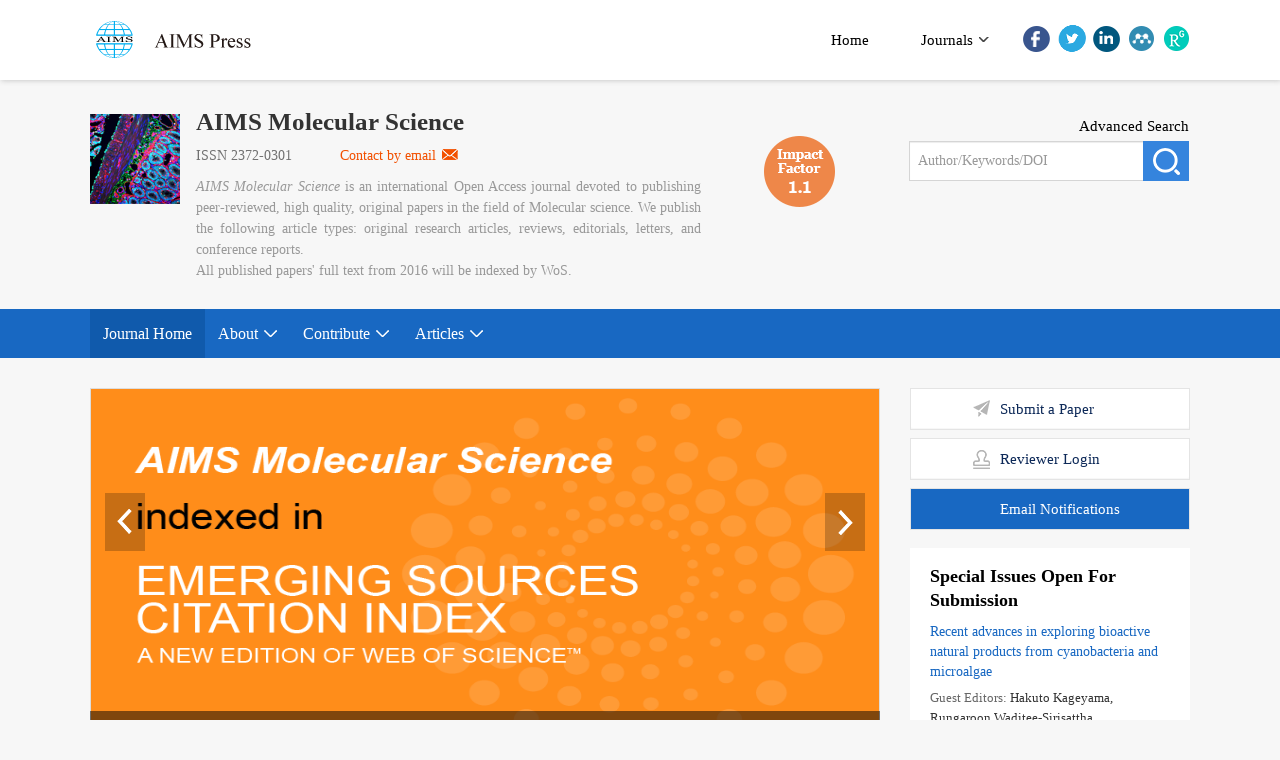

--- FILE ---
content_type: text/html;charset=UTF-8
request_url: https://www.aimspress.com/journal/Molecular
body_size: 42758
content:
<!DOCTYPE html>
<html lang="en" ng-app="index">
<head>
    <meta charset="UTF-8">
    <title>AIMS Molecular Science</title>
	<meta http-equiv="X-UA-Compatible" content="IE=edge,chrome=1" />
<!-- <meta http-equiv="Content-Security-Policy" content="upgrade-insecure-requests"> -->
<meta name="_sowise_journalid" content="293113"/>
<meta name="format-detection" content="telephone=no">
<meta name="viewport" content="width=device-width,height=device-height,initial-scale=1,minimum-scale=1,maximum-scale=1,user-scalable=no">
<link type="text/css" href="/style/web/images/custom/favicon.ico" rel="shortcut icon" />
<link rel="stylesheet" href="/style/web/css/common/bootstrap.min.css">
<link rel="stylesheet"href="/style/web/css/common/swiper.min.css">
<link rel="stylesheet"href="/style/web/css/common/iconfont.css">
<link rel="stylesheet"href="/style/web/css/common/font-awesome.min.css">
<link rel="stylesheet"href="/style/web/css/common/owl.carousel.css">
<link rel="stylesheet" href="/style/web/css/common/wui.min.css">
<link rel="stylesheet" href="/style/web/css/common/base.css">
<link rel="stylesheet"href="/style/web/css/common/media.css">
<link rel="stylesheet"href="/style/web/css/style.css">
<link rel="stylesheet" href="/style/web/css/common/media.css">
<link rel="stylesheet" href="/style/web/css/en/main.css">
<link rel="stylesheet" href="/style/web/css/en/tpl5/style.css?t=1">

<script src="/style/web/js/common/jquery-1.11.2.min.js"></script>
<script src="/style/web/js/common/bootstrap.min.js"></script>
<script src="/style/web/js/common/swiper.min.js"></script>
<script src="/style/web/js/common/jquery.colorbox.js"></script>
<script src="/style/web/js/common/jquery.nicescroll.js"></script>
<script src="/style/web/js/common/angular.min.js"></script>
<script src="/style/web/js/common/angular-sanitize.min.js"></script>
<script src="/style/web/js/common/wui-date.js"></script>
<script src="/style/web/js/common/ng-infinite-scroll.min.js"></script>
<script src="/style/web/js/common/rhhz.js"></script>
<script src="/style/web/js/common/dataloading_news.js"></script>
<script src="/style/web/js/common/dataloading_article.js"></script>
<script src="/style/web/js/common/dataloading_filter.js"></script>
<script src="/style/web/js/common/dataloading_other.js"></script>
<script src="/style/web/js/common/base.js"></script>
<script src="/style/web/js/common/common.js"></script>
<script src="/style/web/js/common/owl.carousel.js"></script>
<script src="/style/web/js/common/respond.js"></script>
<script src="/style/web/js/common/search.js"></script>
<script src="/style/web/js/common/user.js"></script><script src="/style/web/js/en/custom_en.js"></script>
<script src="/style/web/js/en/tpl5/index.js"></script>
<script src="/style/web/js/en/tpl5/main.js"></script>
<script type="text/javascript" src="/aimspress-upload/platformTools/js/MathJax-master/MathJax-2.7.0/MathJax.js?config=TeX-AMS-MML_HTMLorMML"></script>
<!-- <script type="text/javascript" src="http://aimspress.com/aimspress-upload/platformTools/js/MathJax-master/MathJax-2.7.0/MathJax.js?config=TeX-AMS-MML_HTMLorMML"></script> -->
<script type='text/x-mathjax-config'>MathJax.Hub.Config({tex2jax: {inlineMath: [['$','$'], ['\\(','\\)']]},"HTML-CSS": {linebreaks: { automatic: true},scale: 108}});</script>

<script>
  dataLayer = [];
</script>

<!-- Google Tag Manager -->
<script>(function(w,d,s,l,i){w[l]=w[l]||[];w[l].push({'gtm.start':
new Date().getTime(),event:'gtm.js'});var f=d.getElementsByTagName(s)[0],
j=d.createElement(s),dl=l!='dataLayer'?'&l='+l:'';j.async=true;j.src=
'https://www.googletagmanager.com/gtm.js?id='+i+dl;f.parentNode.insertBefore(j,f);
})(window,document,'script','dataLayer','GTM-K33SX87');</script>
<!-- End Google Tag Manager -->

</head>
<body ng-controller="j-all-news" id="body-aimsmoles">
<!-- Google Tag Manager (noscript) -->
<noscript><iframe src="https://www.googletagmanager.com/ns.html?id=GTM-K33SX87"
height="0" width="0" style="display:none;visibility:hidden"></iframe></noscript>
<!-- End Google Tag Manager (noscript) -->
<div ng-controller="j-top-menu" >
	<div class="header header-index bgwhite    ">
			    <div class="mid topfix header-nav">
	        <div class="container clear">
	            <a href="/" class="logo fl">
	                <img src="/style/web/images/custom/index_logo.png" alt="">
	            </a>
	            <div class="logor fr">
	            		<div class="header-nav index-nav">
						    <div class="clear">
							    <ul class="clear fl i-top-menu top-menu">
						    	 	<li><a href="/" >Home</a> </li>
						        	<li type="{{newsColumn.abbreviation}}" ng-repeat="newsColumn in topMenus" ng-if="newsColumn.columnNewsShowLocation == '1' && newsColumn.abbreviation =='journals'" repeat-finish-light>
							    		<a href="javascript:void(0);">
							    			<i ng-bind-html="newsColumn.name"></i>
		    								<span  ng-if="newsColumn.subColumns.length > 0"></span>
		    								<span  ng-if="newsColumn.abbreviation == 'journals'"></span>
							    		</a>
							    		<ol class="data-show tpl5-journal i-menu-journals" ng-if="newsColumn.abbreviation == 'journals'"></ol>
							    	</li>
						        </ul>
						        <div class="shareBox fr" >
							        <ul class="share-right clear ">
							            <li class="share-facebook" title="share this content in facebook">
							                <a href="https://www.facebook.com/profile.php?id=100091995956622" target="_blank"><img src="/style/web/images/custom/share_facebook.png" alt=""></a>
							            </li>
							            <li class="share-twitter"  title="share this content in twitter">
							                <a href="https://twitter.com/aimspressoa" target="_blank"><img src="/style/web/images/custom/share_twitter.png" alt=""></a>
							            </li>
							            <li class="share-linkedin"  title="share this content in linkedin">
							                <a href="https://www.linkedin.com/company/aims-press" target="_blank"><img src="/style/web/images/custom/share_linkin.png" alt=""></a>
							            </li>
							             <li class="share-mendeley" onclick="shareTools('mendeley');" title="share  this content in Mendeley">
							                <img src="/style/web/images/custom/share_mendeley.png" alt="">
							            </li>
							            <li class="share-researchGate" onclick="shareTools('researchGate');" title="share this content in researchGate">
							                <img src="/style/web/images/custom/share_researchGate.png" alt="">
							            </li>
							            							            <!--  <li onclick="shareTools('sina');" title="分享到微博"><img src="/style/web/images/custom/share_weibo.png"></li>
						            <li class="weixin" title="分享到微信"><img src="/style/web/images/custom/share_weixin.png"></li>
	                    			<li class="kongjian" title="分享到qq空间"><img src="/style/web/images/custom/share_qq.png"></li> -->
							        </ul>
							     </div>
						    </div>
						</div>
		        </div>
		    </div>
		</div>
	</div>
	<div class="header header-tpl5 visible-lg">
	    <div class="container clear introall-wrap">
	    	<div class="searchl col-lg-8 visible-lg">
	    		<div class="journalcover fl" >
	    			<img src="//www.aimspress.com/aimspress-upload/journal/aimsmoles/cover_2020410144249192.jpg" />
	    		</div>
	    		<div class="journaldetail fl" >
	    			<div class="clear" >
		    		 <a href="/journal/aimsmoles" class="journal-tit">
						     AIMS Molecular Science
			         </a>
			        </div>
		    		<div class="intro-wrap fl" >
			            <ul class="cnissnwrap" >
			            				            	<li>ISSN 2372-0301</li>			            	<!-- <li>ISSN 2372-0301</li> -->
			            	<li><a href="mailto:molecular@aimspress.org">Contact by email<i></i></a></li>
			            </ul>
		            	<div class="journal-intro " ><p><em>AIMS Molecular Science</em> is an international Open Access journal devoted to publishing peer-reviewed, high quality, original papers in the field of Molecular science. We publish the following article types: original research articles, reviews, editorials, letters, and conference reports.&nbsp;</p><p>All published papers&#39; full text from 2016 will be indexed by WoS.</p>
		            	<script type="text/javascript">
					        var btn1 = document.getElementById("btn1");
					        var btn2 = document.getElementById("btn2");
					         // 通过点击事件
					        btn1.onclick = function(){
						       document.getElementById("cont").style.display = "block";
					           document.getElementById("btn2").style.display = "block";
					           document.getElementById("btn1").style.display = "none";
					        }
					        btn2.onclick = function(){
					           document.getElementById("cont").style.display = "none";
					           document.getElementById("btn2").style.display = "none";
					           document.getElementById("btn1").style.display = "block";
					        }
					        </script>
		            	</div>
		    		</div>
			        <div class="ifcitewrap" >
			        			        	<span class="ifcon"> 1.1</span>
			        			        			        			        </div>
		        </div>
	        </div>
	        <div class="searchr col-lg-4 visible-lg">
	        	<a href="javascript:void(0);" onclick="advanceSearchEntrance();" class="fr gjssbtn">Advanced Search</a>
	        	<div class="searchwrap clear">
		        	<form action="/search" method="POST" onsubmit="return checkSearch(this);" class="fr">
			            <div class="form-group fl  gjcfield">
			            	<input type="hidden" name="language" value="en">
               				<input type="hidden" name="publisherId" value="aimsmoles">
			                <input name="q" type="text" placeholder="Author/Keywords/DOI" class="form-control">
			            	<input type="submit" value="" class="fr tj">
			            </div>
			        </form>
		        </div>
			</div>
        </div>
    </div>
	<div class="header-nav  ban-header-nav4">
	    <div class="container clear">
	        <ul class="nav-ul clear fl top-menu">
		    	<li type="{{newsColumn.abbreviation}}" ng-repeat="newsColumn in topMenus" ng-if="newsColumn.columnNewsShowLocation == '1' && newsColumn.abbreviation !='journals'" repeat-finish-light>
		    		<a href="{{newsColumn.links}}">
		    			<i ng-bind-html="newsColumn.name"></i>
 								<span  ng-if="newsColumn.subColumns.length > 0"></span>
 								<span  ng-if="newsColumn.abbreviation == 'journals'"></span>
		    		</a>
		    		<ol class="data-show i-menu-journals" ng-if="newsColumn.abbreviation == 'journals'"></ol>
		    		<ol class="data-show" ng-if="newsColumn.subColumns.length > 0">
		    			<li ng-repeat="subColumn in newsColumn.subColumns" type="{{subColumn.abbreviation}}">
		    				<a href="{{subColumn.links}}" target="_top">{{subColumn.name}}</a>
		    			</li>
		    		</ol>
		    	</li>
	        </ul>
	    </div>
	</div>
	<!--手机菜单-->
	<div class="phone-nav ban-phone-nav">
	    <div class="container clear">
	        <div class="navList fl">
	            <span class="span1"></span>
	            <span class="span2"></span>
	            <span class="span3"></span>
	        </div>
	        <a href="/journal/aimsmoles" class="logo fl">
	            <p class="romal">AIMS Molecular Science</p>
	           <!--  <img src="/style/web/images/logo-new_03.png" alt=""> -->
	        </a>
	        <div class="search-app fr"></div>
	    </div>
	    <div class="search-app-wrap">
	        <div class="container clear">
	            <div class="left fl">
	            	<form action="/search" method="POST" onsubmit="return checkSearch(this);" class="topSearchForm">
		                <input type="text" name="q" placeholder="Search" class="fl text">
		                <input type="hidden" name="language" value="en">
		               	<input type="hidden" name="publisherId" value="aimsmoles">
		                <input type="submit" class="sub fl" value="">
	                </form>
	            </div>
	            <a href="javascript:void(0);" onclick="advanceSearchEntrance();" class="gao fr">Search Advanced</a>
	        </div>
	    </div>
	    <ul class="smallUl top-menu">
	    	<li><a href="/">Home</a></li>
	        <li type="{{newsColumn.abbreviation}}" ng-repeat="newsColumn in topMenus" ng-if="newsColumn.columnNewsShowLocation == '1'" repeat-finish-light>
	    		<a href="{{newsColumn.links}}" >{{newsColumn.name}}</a>
	    		<ol class="data-show i-menu-journals" ng-if="newsColumn.abbreviation == 'journals'"></ol>
	    		<ol class="data-show" ng-if="newsColumn.subColumns.length > 0">
	    			<li ng-repeat="subColumn in newsColumn.subColumns" type="{{subColumn.abbreviation}}">
	    				<a href="{{subColumn.links}}" target="_top">{{subColumn.name}}</a>
	    			</li>
	    		</ol>
	    	</li>
	    </ul>
	</div>
</div>
<div class="main ban-main ban-main4 clear">
	<input type="hidden" id="pageViewId" value="journalhome" />
	<input type="hidden" class="newsShow" value="journalintro">
	<input type="hidden" class="newsShow" value="banner4">
		<div class="container" >
		<div class="col-lg-9 col-md-8 col-sm-12 col-xs-12 main-left">
		 	<div ng-repeat="newsColumn in newsColumns" ng-if="newsColumn.abbreviation == 'banner4'">
		        <div class=" ban-banner4 bgwhite banner">
		             <div class="item" ng-repeat="news in newsColumn.news" ng-if="$index < newsColumn.showNum && news.imagePath" repeat-finish-banner >
			            <div class="pic">
			                <img ng-src="//www.aimspress.com{{news.imagePath}}" alt="">
			            </div>
		                <div class="bantext">
		                   	<a href="{{news.linkedWebsite}}" class="tit" ng-if="news.linkedWebsite != '' && news.linkedWebsite != null" ng-bind-html="news.title | trustHtml:0:''"></a>
		                    <a href="/{{newsColumn.publisherId}}/news/detail/{{news.id}}" class="tit" ng-if="news.linkedWebsite == '' || news.linkedWebsite == null" ng-bind-html="news.title | trustHtml:0:''"></a>
		                </div>
			        </div>
		        </div>
		    </div>
			 <div class="j-tabwrap" >
				 <div class="comwrap item-div articleBoxMargin journal-index-tab">
	<div class="tabulwrap clearfix ban-tab tabulwrap-tpl5">
		<div class="tab-box tab-box-tpl5">
			<ul id="myTab" class="tab-ul tab-ul-index" style="display:flex;justify-content:space-between;">
                <li class="active"><a href="javascript:void(0)" >Latest Articles</a></li>
                <li data="true"><a href="javascript:void(0)" >Current Issue</a></li>
                <li data="true"><a href="javascript:void(0)" >Most Read</a></li>
                <li data="true" id ="mostCited"><a href="javascript:void(0)" >Most Cited</a></li>
                <li data="true"><a href="/aimsmoles/article/archives" >Archive</a></li>
                <li data="true"><a href="/aimsmoles/article/specials" >Special Issues</a></li>
			</ul>
		</div>
		<div id="myTabContent" class="tab-content">
			<!-- 最新文章 -->
			<div class="tab-pane fade articleListBox active in j-publish-article2"
				ng-controller="j-publish-article2" id="lastestArticles">
			    <div class=" article-list-wrap clear">
				    <div class="article-list bgwhite article-array" id="{{article.id}}" ng-repeat="article in articles" ng-if="$index < 10" finish-lastest-article>
						<div class="article-list-right" >
	<div class="article-column">
		<span class="columnli"ng-if="article.classifyinfoEn" ng-bind-html="article.classifyinfoEn | trustHtml:0:''"></span>
		<span class="columnli special"  ng-if="article.specialIndex && article.specialIndex != -1 && article.showType == 0">
			<a href="/aimsmoles/article/{{article.specialIndex}}/special-articles" >Special Issue</a>
		</span>
		<span class="columnli special"  ng-if="article.specialIndex && article.specialIndex != -1 && article.showType == 1">
			<a href="/aimsmoles/article/{{article.specialIndex}}/special-articles" >Topical Section</a>
		</span>
				<span class="columnli special"  ng-if="article.specialIndex && article.specialIndex != -1 && article.showType == 2">
			<a href="/aimsmoles/article/{{article.specialIndex}}/special-articles" >Recurring Topics</a>
		</span>
		<span class="columnli special"  ng-if="article.specialIndex && article.specialIndex == -1 ">
			<a href="/aimsmoles/article/specials" >Special Issue</a>
		</span>
	</div>
	<div class="article-list-title">
		<a href="/article/doi/{{article.doi}}" target="_blank" class="tit" ng-if="article.doi !='' && article.doi != null" ng-bind-html="article.titleEn | trustHtml:0:''"></a>
		<a href="/article/id/{{article.id}}" target="_blank" class="tit" ng-if="article.doi =='' || article.doi == null" ng-bind-html="article.titleEn | trustHtml:0:''"></a>
	</div>
	<div class="article-list-runningTitle">
		<!-- 
		changedBy 2020-12-23 祁蒙恩兼容HTML标签
		ng-bind-html="article.runningTitle | trustHtml:0:''"
		 -->
		<!-- beforeCode
		<span  ng-if="article.runningTitle != null && article.runningTitle !=''" >
		{{article.runningTitle}}
		</span>
		 -->
		 <span  ng-if="article.runningTitle != null && article.runningTitle !=''" ng-bind-html="article.runningTitle | trustHtml:0:''"></span>
	</div>
	<div class="article-list-author">
		<!-- <span  ng-repeat="author in article.authors">
		<a ng-if="$index < 5" href="javascript:void(0);" class="search-like" data="{{author.authorNameEn}}" type="authors.authorNameEn">
			{{author.authorNameEn}}</a><span ng-if="$index <4 && !$last">,&nbsp;</span><span ng-if="$index == 4">, etc.</span>
		</span>
		 -->
		<span  ng-repeat="author in article.authors" ng-if="!author.authorNameCn">
					    <a  href="javascript:void(0);" class="search-like" data="{{author.authorNameCn}}" type="authors.authorNameCn">
						{{author.authorNameEn}}</a><span ng-if="!$last">,&nbsp;</span>
		</span>	
	</div>
	<div  class="article-list-time" ng-if="!article.articleState">
        <font > {{article.year}}, <span ng-if="article.volume != null && article.volume !=''"><a href="/{{article.journalPublisherId}}/article/archives" class="mainColor">Volume {{article.volume}}</a></span><a ng-if="article.issue !='0'" href="/{{article.journalPublisherId}}/article/{{article.year}}/{{article.issue}}/archive-articles" class="mainColor">, Issue {{article.issue}}</a><span ng-if="article.fpage != null && article.fpage !=''">: {{article.fpage | processPage:article.lpage:6}}</span>.</font>
		<font ng-if="article.doi">doi: <a href="https://doi.org/{{article.doi}}" target="_blank" class="mainColor">{{article.doi}}</a></font>
    </div>
    <div  class="article-list-time" ng-if="article.articleState">
         <font class="colorRed" >{{article.articleStateNameEn}}</font><font class="latest_update_span">,&nbsp;
         <i>Available online</i>&ensp;<span class="article-display"><span>{{article.preferredDate | date:'yyyy-MM-dd'}}</span><span ng-if="article.doi">,&nbsp;</span></span></font><font ng-if="article.doi">
		doi: <a href="https://doi.org/{{article.doi}}" target="_blank" class="mainColor">{{article.doi}}</a></font>
    </div>
    <div class="article-list-zy">
		<font class="font1">
			 <a ng-if="!article.doi" href="/article/doi/{{article.doi}}" target="_blank"><img src="/style/web/images/custom/icozy.png" />Abstract</a> 
			<a ng-if="article.doi" href="/article/id/{{article.id}}" target="_blank"><img src="/style/web/images/custom/icozy.png" />Abstract</a>
		</font> 
		<font class="font2 count1" ng-if="!article.accessCtrl || article.accessCtrl.indexOf('FULLTEXT_STATUS') <= -1">
			<a ng-if="article.doi" href="/article/doi/{{article.doi}}?viewType=HTML" target="_blank"><img src="/style/web/images/custom/icohtm.png" />HTML</a>
			<a ng-if="!article.doi" href="/article/id/{{article.id}}?viewType=HTML" target="_blank"><img src="/style/web/images/custom/icohtm.png" />HTML</a>
		</font>
		
		<font class="font3" ng-if="!article.accessCtrl || article.accessCtrl.indexOf('PDF_VIEW_STATU') <= -1">
			<a href="javascript:;" class="download-pdf" data="{{article.id}}"><img src="/style/web/images/custom/icopdf.png" />PDF</a>
		</font>
		<font class="fr article-times cited"  ng-if="article.citedByCount">Cited&nbsp;({{article.citedByCount}})</font>
		<font class="fr article-times count" ng-if="article.visitArticleCount">Viewed&nbsp;({{article.visitArticleCount}})</font>
	</div>
</div>	                </div>
                </div> 
                <div class="article-more"><a href="/aimsmoles/article/publish-articles">More</a></div>
			</div>
			<!-- 当期目录 -->
			<div class="tab-pane fade articleListBox currentArticles2"
				ng-controller="j-current-issue" id="currentArticles">
			    <div class=" article-list-wrap clear">
				    <div class="article-list bgwhite article-array" id="{{article.id}}" ng-repeat="article in articles"  ng-if="$index < 10" finish-current-issue>
						<div class="article-list-right" >
	<div class="article-column">
		<span class="columnli"ng-if="article.classifyinfoEn" ng-bind-html="article.classifyinfoEn | trustHtml:0:''"></span>
		<span class="columnli special"  ng-if="article.specialIndex && article.specialIndex != -1 && article.showType == 0">
			<a href="/aimsmoles/article/{{article.specialIndex}}/special-articles" >Special Issue</a>
		</span>
		<span class="columnli special"  ng-if="article.specialIndex && article.specialIndex != -1 && article.showType == 1">
			<a href="/aimsmoles/article/{{article.specialIndex}}/special-articles" >Topical Section</a>
		</span>
				<span class="columnli special"  ng-if="article.specialIndex && article.specialIndex != -1 && article.showType == 2">
			<a href="/aimsmoles/article/{{article.specialIndex}}/special-articles" >Recurring Topics</a>
		</span>
		<span class="columnli special"  ng-if="article.specialIndex && article.specialIndex == -1 ">
			<a href="/aimsmoles/article/specials" >Special Issue</a>
		</span>
	</div>
	<div class="article-list-title">
		<a href="/article/doi/{{article.doi}}" target="_blank" class="tit" ng-if="article.doi !='' && article.doi != null" ng-bind-html="article.titleEn | trustHtml:0:''"></a>
		<a href="/article/id/{{article.id}}" target="_blank" class="tit" ng-if="article.doi =='' || article.doi == null" ng-bind-html="article.titleEn | trustHtml:0:''"></a>
	</div>
	<div class="article-list-runningTitle">
		<!-- 
		changedBy 2020-12-23 祁蒙恩兼容HTML标签
		ng-bind-html="article.runningTitle | trustHtml:0:''"
		 -->
		<!-- beforeCode
		<span  ng-if="article.runningTitle != null && article.runningTitle !=''" >
		{{article.runningTitle}}
		</span>
		 -->
		 <span  ng-if="article.runningTitle != null && article.runningTitle !=''" ng-bind-html="article.runningTitle | trustHtml:0:''"></span>
	</div>
	<div class="article-list-author">
		<!-- <span  ng-repeat="author in article.authors">
		<a ng-if="$index < 5" href="javascript:void(0);" class="search-like" data="{{author.authorNameEn}}" type="authors.authorNameEn">
			{{author.authorNameEn}}</a><span ng-if="$index <4 && !$last">,&nbsp;</span><span ng-if="$index == 4">, etc.</span>
		</span>
		 -->
		<span  ng-repeat="author in article.authors" ng-if="!author.authorNameCn">
					    <a  href="javascript:void(0);" class="search-like" data="{{author.authorNameCn}}" type="authors.authorNameCn">
						{{author.authorNameEn}}</a><span ng-if="!$last">,&nbsp;</span>
		</span>	
	</div>
	<div  class="article-list-time" ng-if="!article.articleState">
        <font > {{article.year}}, <span ng-if="article.volume != null && article.volume !=''"><a href="/{{article.journalPublisherId}}/article/archives" class="mainColor">Volume {{article.volume}}</a></span><a ng-if="article.issue !='0'" href="/{{article.journalPublisherId}}/article/{{article.year}}/{{article.issue}}/archive-articles" class="mainColor">, Issue {{article.issue}}</a><span ng-if="article.fpage != null && article.fpage !=''">: {{article.fpage | processPage:article.lpage:6}}</span>.</font>
		<font ng-if="article.doi">doi: <a href="https://doi.org/{{article.doi}}" target="_blank" class="mainColor">{{article.doi}}</a></font>
    </div>
    <div  class="article-list-time" ng-if="article.articleState">
         <font class="colorRed" >{{article.articleStateNameEn}}</font><font class="latest_update_span">,&nbsp;
         <i>Available online</i>&ensp;<span class="article-display"><span>{{article.preferredDate | date:'yyyy-MM-dd'}}</span><span ng-if="article.doi">,&nbsp;</span></span></font><font ng-if="article.doi">
		doi: <a href="https://doi.org/{{article.doi}}" target="_blank" class="mainColor">{{article.doi}}</a></font>
    </div>
    <div class="article-list-zy">
		<font class="font1">
			 <a ng-if="!article.doi" href="/article/doi/{{article.doi}}" target="_blank"><img src="/style/web/images/custom/icozy.png" />Abstract</a> 
			<a ng-if="article.doi" href="/article/id/{{article.id}}" target="_blank"><img src="/style/web/images/custom/icozy.png" />Abstract</a>
		</font> 
		<font class="font2 count1" ng-if="!article.accessCtrl || article.accessCtrl.indexOf('FULLTEXT_STATUS') <= -1">
			<a ng-if="article.doi" href="/article/doi/{{article.doi}}?viewType=HTML" target="_blank"><img src="/style/web/images/custom/icohtm.png" />HTML</a>
			<a ng-if="!article.doi" href="/article/id/{{article.id}}?viewType=HTML" target="_blank"><img src="/style/web/images/custom/icohtm.png" />HTML</a>
		</font>
		
		<font class="font3" ng-if="!article.accessCtrl || article.accessCtrl.indexOf('PDF_VIEW_STATU') <= -1">
			<a href="javascript:;" class="download-pdf" data="{{article.id}}"><img src="/style/web/images/custom/icopdf.png" />PDF</a>
		</font>
		<font class="fr article-times cited"  ng-if="article.citedByCount">Cited&nbsp;({{article.citedByCount}})</font>
		<font class="fr article-times count" ng-if="article.visitArticleCount">Viewed&nbsp;({{article.visitArticleCount}})</font>
	</div>
</div>	                </div>
                </div> 
                <div class="article-more"><a href="/aimsmoles/article/current">More</a></div>
			</div>
			<!-- 阅读排行 -->
			<div class="tab-pane fade articleListBox j-top-view2"
				ng-controller="j-top-view2" id="mostread">
				<div class=" article-list-wrap clear">
				    <div class="article-list bgwhite article-array" id="{{article.id}}" ng-repeat="article in articles" ng-if="$index < 10"  finish-top-view>
						<div class="article-list-right" >
	<div class="article-column">
		<span class="columnli"ng-if="article.classifyinfoEn" ng-bind-html="article.classifyinfoEn | trustHtml:0:''"></span>
		<span class="columnli special"  ng-if="article.specialIndex && article.specialIndex != -1 && article.showType == 0">
			<a href="/aimsmoles/article/{{article.specialIndex}}/special-articles" >Special Issue</a>
		</span>
		<span class="columnli special"  ng-if="article.specialIndex && article.specialIndex != -1 && article.showType == 1">
			<a href="/aimsmoles/article/{{article.specialIndex}}/special-articles" >Topical Section</a>
		</span>
				<span class="columnli special"  ng-if="article.specialIndex && article.specialIndex != -1 && article.showType == 2">
			<a href="/aimsmoles/article/{{article.specialIndex}}/special-articles" >Recurring Topics</a>
		</span>
		<span class="columnli special"  ng-if="article.specialIndex && article.specialIndex == -1 ">
			<a href="/aimsmoles/article/specials" >Special Issue</a>
		</span>
	</div>
	<div class="article-list-title">
		<a href="/article/doi/{{article.doi}}" target="_blank" class="tit" ng-if="article.doi !='' && article.doi != null" ng-bind-html="article.titleEn | trustHtml:0:''"></a>
		<a href="/article/id/{{article.id}}" target="_blank" class="tit" ng-if="article.doi =='' || article.doi == null" ng-bind-html="article.titleEn | trustHtml:0:''"></a>
	</div>
	<div class="article-list-runningTitle">
		<!-- 
		changedBy 2020-12-23 祁蒙恩兼容HTML标签
		ng-bind-html="article.runningTitle | trustHtml:0:''"
		 -->
		<!-- beforeCode
		<span  ng-if="article.runningTitle != null && article.runningTitle !=''" >
		{{article.runningTitle}}
		</span>
		 -->
		 <span  ng-if="article.runningTitle != null && article.runningTitle !=''" ng-bind-html="article.runningTitle | trustHtml:0:''"></span>
	</div>
	<div class="article-list-author">
		<!-- <span  ng-repeat="author in article.authors">
		<a ng-if="$index < 5" href="javascript:void(0);" class="search-like" data="{{author.authorNameEn}}" type="authors.authorNameEn">
			{{author.authorNameEn}}</a><span ng-if="$index <4 && !$last">,&nbsp;</span><span ng-if="$index == 4">, etc.</span>
		</span>
		 -->
		<span  ng-repeat="author in article.authors" ng-if="!author.authorNameCn">
					    <a  href="javascript:void(0);" class="search-like" data="{{author.authorNameCn}}" type="authors.authorNameCn">
						{{author.authorNameEn}}</a><span ng-if="!$last">,&nbsp;</span>
		</span>	
	</div>
	<div  class="article-list-time" ng-if="!article.articleState">
        <font > {{article.year}}, <span ng-if="article.volume != null && article.volume !=''"><a href="/{{article.journalPublisherId}}/article/archives" class="mainColor">Volume {{article.volume}}</a></span><a ng-if="article.issue !='0'" href="/{{article.journalPublisherId}}/article/{{article.year}}/{{article.issue}}/archive-articles" class="mainColor">, Issue {{article.issue}}</a><span ng-if="article.fpage != null && article.fpage !=''">: {{article.fpage | processPage:article.lpage:6}}</span>.</font>
		<font ng-if="article.doi">doi: <a href="https://doi.org/{{article.doi}}" target="_blank" class="mainColor">{{article.doi}}</a></font>
    </div>
    <div  class="article-list-time" ng-if="article.articleState">
         <font class="colorRed" >{{article.articleStateNameEn}}</font><font class="latest_update_span">,&nbsp;
         <i>Available online</i>&ensp;<span class="article-display"><span>{{article.preferredDate | date:'yyyy-MM-dd'}}</span><span ng-if="article.doi">,&nbsp;</span></span></font><font ng-if="article.doi">
		doi: <a href="https://doi.org/{{article.doi}}" target="_blank" class="mainColor">{{article.doi}}</a></font>
    </div>
    <div class="article-list-zy">
		<font class="font1">
			 <a ng-if="!article.doi" href="/article/doi/{{article.doi}}" target="_blank"><img src="/style/web/images/custom/icozy.png" />Abstract</a> 
			<a ng-if="article.doi" href="/article/id/{{article.id}}" target="_blank"><img src="/style/web/images/custom/icozy.png" />Abstract</a>
		</font> 
		<font class="font2 count1" ng-if="!article.accessCtrl || article.accessCtrl.indexOf('FULLTEXT_STATUS') <= -1">
			<a ng-if="article.doi" href="/article/doi/{{article.doi}}?viewType=HTML" target="_blank"><img src="/style/web/images/custom/icohtm.png" />HTML</a>
			<a ng-if="!article.doi" href="/article/id/{{article.id}}?viewType=HTML" target="_blank"><img src="/style/web/images/custom/icohtm.png" />HTML</a>
		</font>
		
		<font class="font3" ng-if="!article.accessCtrl || article.accessCtrl.indexOf('PDF_VIEW_STATU') <= -1">
			<a href="javascript:;" class="download-pdf" data="{{article.id}}"><img src="/style/web/images/custom/icopdf.png" />PDF</a>
		</font>
		<font class="fr article-times cited"  ng-if="article.citedByCount">Cited&nbsp;({{article.citedByCount}})</font>
		<font class="fr article-times count" ng-if="article.visitArticleCount">Viewed&nbsp;({{article.visitArticleCount}})</font>
	</div>
</div>	                </div>
                </div> 
                <div class="article-more"><a href="/aimsmoles/article/viewed-articles">More</a></div>
			</div>
			<!-- 被引排行 -->
			<div class="tab-pane fade articleListBox j-top-cited2"
				ng-controller="j-top-cited2" id="mostcited">
				<div class=" article-list-wrap clear">
				    <div class="article-list bgwhite article-array" id="{{article.id}}" ng-repeat="article in articles" ng-if="$index < 10"  finish-top-cited>
						<div class="article-list-right" >
	<div class="article-column">
		<span class="columnli"ng-if="article.classifyinfoEn" ng-bind-html="article.classifyinfoEn | trustHtml:0:''"></span>
		<span class="columnli special"  ng-if="article.specialIndex && article.specialIndex != -1 && article.showType == 0">
			<a href="/aimsmoles/article/{{article.specialIndex}}/special-articles" >Special Issue</a>
		</span>
		<span class="columnli special"  ng-if="article.specialIndex && article.specialIndex != -1 && article.showType == 1">
			<a href="/aimsmoles/article/{{article.specialIndex}}/special-articles" >Topical Section</a>
		</span>
				<span class="columnli special"  ng-if="article.specialIndex && article.specialIndex != -1 && article.showType == 2">
			<a href="/aimsmoles/article/{{article.specialIndex}}/special-articles" >Recurring Topics</a>
		</span>
		<span class="columnli special"  ng-if="article.specialIndex && article.specialIndex == -1 ">
			<a href="/aimsmoles/article/specials" >Special Issue</a>
		</span>
	</div>
	<div class="article-list-title">
		<a href="/article/doi/{{article.doi}}" target="_blank" class="tit" ng-if="article.doi !='' && article.doi != null" ng-bind-html="article.titleEn | trustHtml:0:''"></a>
		<a href="/article/id/{{article.id}}" target="_blank" class="tit" ng-if="article.doi =='' || article.doi == null" ng-bind-html="article.titleEn | trustHtml:0:''"></a>
	</div>
	<div class="article-list-runningTitle">
		<!-- 
		changedBy 2020-12-23 祁蒙恩兼容HTML标签
		ng-bind-html="article.runningTitle | trustHtml:0:''"
		 -->
		<!-- beforeCode
		<span  ng-if="article.runningTitle != null && article.runningTitle !=''" >
		{{article.runningTitle}}
		</span>
		 -->
		 <span  ng-if="article.runningTitle != null && article.runningTitle !=''" ng-bind-html="article.runningTitle | trustHtml:0:''"></span>
	</div>
	<div class="article-list-author">
		<!-- <span  ng-repeat="author in article.authors">
		<a ng-if="$index < 5" href="javascript:void(0);" class="search-like" data="{{author.authorNameEn}}" type="authors.authorNameEn">
			{{author.authorNameEn}}</a><span ng-if="$index <4 && !$last">,&nbsp;</span><span ng-if="$index == 4">, etc.</span>
		</span>
		 -->
		<span  ng-repeat="author in article.authors" ng-if="!author.authorNameCn">
					    <a  href="javascript:void(0);" class="search-like" data="{{author.authorNameCn}}" type="authors.authorNameCn">
						{{author.authorNameEn}}</a><span ng-if="!$last">,&nbsp;</span>
		</span>	
	</div>
	<div  class="article-list-time" ng-if="!article.articleState">
        <font > {{article.year}}, <span ng-if="article.volume != null && article.volume !=''"><a href="/{{article.journalPublisherId}}/article/archives" class="mainColor">Volume {{article.volume}}</a></span><a ng-if="article.issue !='0'" href="/{{article.journalPublisherId}}/article/{{article.year}}/{{article.issue}}/archive-articles" class="mainColor">, Issue {{article.issue}}</a><span ng-if="article.fpage != null && article.fpage !=''">: {{article.fpage | processPage:article.lpage:6}}</span>.</font>
		<font ng-if="article.doi">doi: <a href="https://doi.org/{{article.doi}}" target="_blank" class="mainColor">{{article.doi}}</a></font>
    </div>
    <div  class="article-list-time" ng-if="article.articleState">
         <font class="colorRed" >{{article.articleStateNameEn}}</font><font class="latest_update_span">,&nbsp;
         <i>Available online</i>&ensp;<span class="article-display"><span>{{article.preferredDate | date:'yyyy-MM-dd'}}</span><span ng-if="article.doi">,&nbsp;</span></span></font><font ng-if="article.doi">
		doi: <a href="https://doi.org/{{article.doi}}" target="_blank" class="mainColor">{{article.doi}}</a></font>
    </div>
    <div class="article-list-zy">
		<font class="font1">
			 <a ng-if="!article.doi" href="/article/doi/{{article.doi}}" target="_blank"><img src="/style/web/images/custom/icozy.png" />Abstract</a> 
			<a ng-if="article.doi" href="/article/id/{{article.id}}" target="_blank"><img src="/style/web/images/custom/icozy.png" />Abstract</a>
		</font> 
		<font class="font2 count1" ng-if="!article.accessCtrl || article.accessCtrl.indexOf('FULLTEXT_STATUS') <= -1">
			<a ng-if="article.doi" href="/article/doi/{{article.doi}}?viewType=HTML" target="_blank"><img src="/style/web/images/custom/icohtm.png" />HTML</a>
			<a ng-if="!article.doi" href="/article/id/{{article.id}}?viewType=HTML" target="_blank"><img src="/style/web/images/custom/icohtm.png" />HTML</a>
		</font>
		
		<font class="font3" ng-if="!article.accessCtrl || article.accessCtrl.indexOf('PDF_VIEW_STATU') <= -1">
			<a href="javascript:;" class="download-pdf" data="{{article.id}}"><img src="/style/web/images/custom/icopdf.png" />PDF</a>
		</font>
		<font class="fr article-times cited"  ng-if="article.citedByCount">Cited&nbsp;({{article.citedByCount}})</font>
		<font class="fr article-times count" ng-if="article.visitArticleCount">Viewed&nbsp;({{article.visitArticleCount}})</font>
	</div>
</div>	                </div>
                </div> 
                <div class="article-more"><a href="/aimsmoles/article/cited-articles">More</a></div>
			</div>
		</div>
	</div>
</div>	    	 </div>
		</div>
		<div class="col-lg-3 col-md-4 col-sm-12 col-xs-12 main-right">
	    	
<input type="hidden" class="newsShow" value="newsen">
<div class="comwrap system">
	<ul class="tsgcon clear">
		<li class="system1 bgwhite"><a href="https://aimspress.jams.pub/" target="_blank"><span></span><i>Submit a Paper</i></a></li>
				<li class="system3 bgwhite"><a href="https://aimspress.jams.pub/" target="_blank"><span></span><i>Reviewer Login</i></a></li>
				<li class="system4"><a href="/public/aimsmoles/email-alert" target="_blank"><span></span><i>Email Notifications</i></a></li>
				
	</ul>
</div>


<div class="comwrap bgwhite special-issues special-issues-tpl5" >
   	<div class="index-tit tpl5-tit" >Special Issues Open For Submission</div>
   	<input type="hidden" id="showType" value="0">
   	<div class="j-special-issue-count-limit" data="4" type="0"  ng-controller="j-special-issue-count-limit" >
		<div class=" article-list-wrap clear">
             <div class="article-list  article-array"  ng-repeat="special in specialIssue_limit">
				<div class="article-list-right">
					<div class="article-list-title">
						<a href="/aimsmoles/article/{{special.id}}/special-articles" class="tit"  ng-bind-html="special.titleEn | trustHtml:0:''"></a>
					</div>
					
					<div class="article-list-author" ng-if="special.editor  && special.editor_num ==2">
										
						               		Guest Editors: <span ng-bind-html="special.editor | trustHtml:0:''"></span>
									</div>
									<div class="article-list-author" ng-if="special.editor  && special.editor_num <2">
										
						               		Guest Editor: <span ng-bind-html="special.editor | trustHtml:0:''"></span>
									</div>
					
				<!-- 	<div class="article-list-author" ng-if="special.editor && special.editor_num ==2">
						Guest Editors: <span ng-bind-html="special.editor | trustHtml:0:''"></span>
					</div>
					<div class="article-list-author" ng-if="special.editor && special.editor_num ==1">
						Guest Editor: <span ng-bind-html="special.editor | trustHtml:0:''"></span>
					</div> -->
					<div  class="article-list-time ">
						<font class="deadline" ng-if="special.deadLine">Deadline: <span ng-bind-html="special.deadLine | dateFormatEn:'dd MMMM yyyy'"></span></font>
                    </div>	
				</div>
			</div>
		</div> 
		<div ng-repeat="special in specialIssue_limit" ng-if="specialIssue_limit.length > 0 && $index == 0" >
			<div class="article-more"><a href="/aimsmoles/article/specials">More</a></div>
		</div> 
	</div> 
</div>
<div class="comwrap news-tpl5 bgwhite padding" ng-repeat="newsColumn in newsColumns" ng-if="newsColumn.abbreviation == 'newsen'">
	<div class="journal-tit index-tit tpl5-tit" >{{newsColumn.name}}</div>
	<ul class="comlist" >
		<li ng-repeat="news in newsColumn.news"  >
			 <a  href="{{news.linkedWebsite}}" ng-if="news.linkedWebsite"><span></span>{{news.title}}</a>
          	 <a  href="/{{newsColumn.publisherId}}/news/detail/{{news.id}}" ng-if="!news.linkedWebsite"><span></span>{{news.title}}</a>
		</li>
	</ul>
	<div ng-repeat="news in newsColumn.news" ng-if="newsColumn.news.length > 0 && $index == 0" >
		<div class="article-more"><a href="/aimsmoles/news/list/{{newsColumn.abbreviation}}">More</a></div>
	</div>
</div>

<div class="comwrap news-tpl5 bgwhite padding" ng-repeat="newsColumn in newsColumns" ng-if="newsColumn.abbreviation == 'conference'">
	<div class="journal-tit index-tit tpl5-tit" >{{newsColumn.name}}</div>
	<ul class="comlist" >
		<li ng-repeat="news in newsColumn.news"  >
			 <a  href="{{news.linkedWebsite}}" ng-if="news.linkedWebsite"><span></span>{{news.title}}</a>
          	 <a  href="/{{newsColumn.publisherId}}/news/detail/{{news.id}}" ng-if="!news.linkedWebsite"><span></span>{{news.title}}</a>
		</li>
	</ul>
	<div ng-repeat="news in newsColumn.news" ng-if="newsColumn.news.length > 0 && $index == 0" >
		<div class="article-more"><a href="/aimsmoles/news/list/{{newsColumn.abbreviation}}">More</a></div>
	</div>
</div>

    	</div>
    </div>
</div>
<div class="footer ban-footer">
     


<div class="footer ban-footer"  ng-controller="j-bottom-menu" >
	<input type="hidden" id="language" value="en">
	<input type="hidden" id="websitecn" value="//">
	<input type="hidden" id="websiteen" value="https://www.aimspress.com/">
	<input type="hidden" class="newsShow" value="publisherNews">
			<input type="hidden" id="publisherId" value="aimsmoles">
		<input type="hidden" id="tplPath" value="en/tpl5">
	   <div class="bottom-fixed"></div>
   
   <div class="top">
       <ul class="clear">
           <li ng-repeat="newsColumn in newsColumns">
           	   <a href="{{newsColumn.links}}">{{newsColumn.name}}</a>
           </li>
       </ul>
   </div>
   <div class="bot">Copyright © AIMS Press</div>
</div>
<!-- <script src="//plugin.sowise.cn/sowise-plugin.js" custom-options="{'citedby':false,'suggest':false,'ipRecord':true,'journalId':999}"></script> -->

<link rel="stylesheet" href="https://public.xml-journal.net/rh-public/css/rh-public.css">
<script src="https://public.xml-journal.net/rh-public/js/rh-public.js"></script>


</div>

</body>
</html>

--- FILE ---
content_type: text/css
request_url: https://www.aimspress.com/style/web/css/en/tpl5/style.css?t=1
body_size: 4678
content:
.semiconductor-header4 .top .container{height:52px;}


.ban-main4 .container{padding:30px 0 0;}
.main-right{padding:0 10px 20px 15px;}
.boxshadow.container{box-shadow:0 0 8px #d8d7d7;}
/* /*.header{background: url(../images/custom/topbg.png) no-repeat center;}*/
/* .header-tpl5 .container{background:#4472c4;min-height: 148px;} */

/* journal introduction */
/* .header-tpl5{display:none;} */
.introall-wrap{margin-top:34px;margin-bottom:25px;}
.searchl .journalcover{padding-right: 16px;}
.searchl .journalcover img{width:90px;}
.searchl .journaldetail{position: relative;top: -3px;}
.searchl .journal-tit{color:#333;font-size:25px;font-weight:bold;line-height: 22px;}
.searchl .cnissnwrap{overflow:hidden;padding: 10px 0;}
.searchl .cnissnwrap li{float:left;/* font-size:14px; */margin-right:8px;color: #717171;}
.searchl .cnissnwrap li a{color:#f25000;margin-left:40px;}
.searchl .cnissnwrap li a i{display:inline-block;width:16px;height:11px;margin-left:6px;background:url(../../../../web/images/custom/entpl5/icoemail.png);}
.journal-intro{color:#999;line-height:21px;text-align: justify;}
.ifcitewrap{display: block;text-align:center;}
.ifcitewrap span{display:inline-block;width:71px;height:71px;text-align:center;padding-top:36px;color:#fff;font-size:20px;margin-left: 7px;font-family: Georgia;font-weight: bold;}
.ifcitewrap span.ifcon{background:url(../../../../web/images/custom/entpl5/icoif.png);}
.ifcitewrap span.citecon{background:url(../../../../web/images/custom/entpl5/icocite.png);}
.ifcitewrap span.indexedcon{background:url(../../../../web/images/custom/entpl5/icoindex.png);}
.ifcitewrap span.indexedcon{    display: inline-block; width: 72px; height: 72px; text-align: center;padding-top: 25px;color: #fff; font-size: 13px;margin-left: 7px;font-family: Georgia; font-weight: bold;}
/* journal introduction end */ 
.header-tpl5 .searchl{} 
/* .header-tpl5 .logo .logocon img{padding-left:30px;}
.header-tpl5 .logo .logotxt{font-size:26px;color:#fff;padding-left:10px;}
.header-tpl5 .logor{margin: 40px 30px 36px 0;}
.phone-nav .container .logo p{color:#fff;} */
/* .phone-nav .search-app-wrap{top:38px;} */
.ban-phone-nav{background: #4472c4;}
.phone-nav .search-app-wrap, .smallUl{background: rgba(68,114,196,0.9);}
.ban-header-nav4.header-nav ul > li ol{top: 49px;background: #1868c2;border:0;}

.searchwrap .form-control{height: 40px;font-size: 14px;border-radius: 0;padding: 0 8px;border: solid 1px #d5d5d5;}
.searchwrap .gjcfield .form-control{width: 280px;}
.searchwrap .searchField{width: 66px;}
.searchwrap .tj{position: absolute;top: 0; right:0;border-radius:0; width: 46px;height: 100%;padding-left: 10px; background: url(../../../../web/images/custom/entpl5/icosearch.png) no-repeat center center #3584dd;}
.searchwrap .form-group{margin: 0;}
.gjssbtn{display: block;margin-left: 10px;font-size: 15px;line-height: 24px;color: #000; margin-bottom: 3px;}
.gjssbtn:hover{color:#000;}
.searchwrap .gjcfield{position: relative;} 

.ban-header-nav4{background:#1868c2;border-bottom:0;}
.ban-header-nav4 .top-menu{margin:0;}
.ban-header-nav4 .container{/* padding: 0 22px 0 0; *//* border-bottom: solid 1px #e1e1e1; */}
.ban-header-nav4 .nav-ul > li{padding: 0;}
.ban-header-nav4 .nav-ul > li  a{line-height:49px;color:#fff;font-size:16px;}
.ban-header-nav4 .nav-ul  li  a{padding:0 13px;}
.ban-header-nav4 .nav-ul > li > a:before{display:none;}
.ban-header-nav4 ul > li ol li{border:0;}
.ban-header-nav4 .nav-ul > li.active > a,.ban-header-nav4 .nav-ul > li:hover > a,.ban-header-nav .nav-ul > li.active > a{background:#105aac;color:#fff;}
.ban-header-nav4 ul > li ol a:hover,.ban-header-nav4 ul > li ol li a:hover {background: #105aac;color: #fff;}
.ban-header-nav4 ul > li > a span,.ban-header-nav4 ul > li > a.active span,.ban-header-nav4 ul > li.active > a span,.ban-header-nav4 ul > li > a.active span,.ban-header-nav4 ul > li:hover a span{width: 13px;height:7px;background: url(../../../../web/images/custom/entpl5/nav-arrow1.png) no-repeat center center;top: -2px;}
.ban-header-nav4 ul > li > a.active span,.ban-header-nav4 ul > li:hover a span{    transform: rotate(180deg);transition: all 0.2s;}
.header-nav ul > li ol.tpl5-journal{left:auto;right:0;}
/* banner */
.ban-banner4{/* padding:28px 20px; */margin-bottom:20px;}
.ban-banner4 .item{position: relative;overflow: hidden;height:375px;padding:0;}
.ban-banner4 .container{position: absolute;left: 0;right: 0;margin: auto;}
/* .ban-banner4 .pic{width: 27.8%;padding: 5px;display: block;float: left;} */
.ban-banner4 .pic img{width: 100%;border: solid 1px #ddd;}
/* .ban-banner4 .text{float:left; width:72.2%;padding-left:20px;} */
.ban-banner4 .owl-pagination{position: absolute;right: 20px;bottom: 15px;margin:0;}
.ban-banner4  .owl-controls .owl-page span{ opacity: 1 !important;width:20px; height: 5px;margin: 0 0px 0 7px !important;background: #e0e0e0 !important;}
.ban-banner4 .owl-page.active span{background: #1868c2 !important;}
.ban-banner4 .banner-zy{line-height:20px;font-size:13px;color: #666;}
.ban-banner4 .pic{height:100%;}
.ban-banner4 .bantext{position: absolute;bottom: 0;left: 0;width: 100%; display: inline-block;padding:15px 0 15px 20px; background: rgba(0,0,0,0.5);line-height: 22px;}
.ban-banner4 .bantext .tit{display: block;  line-height: 22px;font-size: 16px;margin: 0; overflow: hidden; white-space: nowrap; text-overflow: ellipsis;max-width: 80%;color: #fff;font-weight: bold;}
.article-list-journalg a{color: #999;font-size: 13px;background:none;}
.j-tabwrap{margin-bottom: 10px;}
.tab-ul-index li{background:#e0e0e0;}
.tab-ul-index li a{padding:0 18px;line-height: 39px;border:solid 1px #eaeaea;font-size:16px;}
.tab-ul-index li a:hover{text-decoration:none;}
.tab-ul-index li{position:relative;top:1px;}
.tab-ul-index li.active{background:#1868c2;}
.tab-ul-index li.active a{font-weight: normal;}
.tab-box{border-bottom:solid 1px #eaeaea;margin-bottom: 20px;}
.selectAll{margin-top:10px;}
.tabulwrap-tpl5 .tab-content > .tab-pane{opacity:0;}
.tabulwrap-tpl5 .tab-content > .active{opacity:1;}
.article-list-title{margin-bottom: 6px;}
.article-list-title a{color:#1868c2;}

/* 文章列表浏览次数 */
.article-list-zy{overflow:hidden;}
.article-times{display:none;color:#777070;}
#mostcited .cited{display:block;}
#mostread .count{display:block;}
/* right */
/*投审稿*/
.system .tsgcon{padding:0 0 10px;}
.tsgcon li{height: 40px;line-height: 40px;margin-bottom: 10px; border-radius: 3px;}
.tsgcon li a{display: block;text-align: center;font-size: 15px;color: #0d2958;border: solid 1px #e4e4e4;}
.tsgcon li a span{display: inline-block;margin-right: 10px;width: 17px;height: 20px;background: url(../../../../web/images/custom/entpl5/icons.png) no-repeat;position: relative;top: 6px;}
.tsgcon li a:hover{color: #1868c2;text-decoration: none;border-radius: 3px;border: solid 1px #1868c2;}
.tsgcon li a i{font-style:normal;display:inline-block;width:127px;text-align:left;}
.tsgcon li.system1 a span{background-position: 0 0;}
.tsgcon li.system2 a span{background-position: 0px -22px;}
.tsgcon li.system3 a span{background-position: 0px -47px;}
.tsgcon li.system1 a:hover span{background-position: -33px 0px;}
.tsgcon li.system2 a:hover span{background-position: -33px -22px;}
.tsgcon li.system3 a:hover span{background-position: -33px -47px;}
.tsgcon li.system4 a span{background: none;}
.tsgcon li.system4 a{background: #1868c2;color:#fff;}
/* right special issue */
.special-issues-tpl5{padding-bottom: 10px;}
.collections-tpl5 {margin-bottom:20px;}
.special-issues-tpl5 .index-tit{font-size:18px;padding-left: 20px;}
.tpl5-tit{line-height: 24px;height:auto;padding: 16px 0px 10px;}
.special-issues-tpl5 .article-list-title a{font-size:14px;line-height: 20px;}
.special-issues-tpl5 .article-list-wrap{padding:0 20px;}
.special-issues-tpl5 .article-list-wrap .article-list{width:100%;border-bottom: solid 1px #e7e7e7;padding: 0 0 7px 0;margin-bottom: 7px;}
.special-issues-tpl5 .article-list-wrap .article-list:last-child{border-bottom:0;}
.article-list-time font.deadline,.deadline span{color:#f47711;}

/*right news */
.news-tpl5.padding{padding: 0 8px 20px 20px;margin-top:20px;}

/* .comwrap .comtit{border-bottom: solid 1px #eaeaea;background: #fff;font-size: 16px;color: #2254ae;font-weight: bold;padding:0 0 12px 14px;margin:24px 0 13px;position:relative;}
.comwrap .comtit span{position:absolute;top:2px;left:0;width:4px;height:12px;background:#2254ae;}
.comwrap .comlist li{display:block;position:relative;}
.comwrap .comlist li a{color:#333;line-height:26px;font-size:15px;margin-left:15px;}
.comwrap .comlist li a:before{display:block;content:"";position:absolute;top:11px;left:0; width:5px;height:5px;background:#b3b3b3;border-radius:50%;}
 */

.Publishedby{min-height: 75px;height: auto;line-height: 25px;font-weight:bold;font-size:16px;text-align:center;padding: 25px 0 10px;}
.footer{margin:0;}


/*news detail*/
.j-news-wrap .news-tit-wrap{border-bottom:solid 1px #e2e2e2;padding-bottom:15px;}
.j-news-wrap .article-title.j-news-title{float: left;max-width: 600px;position: relative;top: 8px;}
.j-news-wrap .shareTool{float:right;position: relative;top: 8px;}
.j-news-wrap .shareTool li{float:left;margin-left:6px;}
.j-news-wrap .shareTool li:hover{cursor:pointer;}
.j-news-wrap .shareTool li.sharetxt{padding-right:3px;line-height: 26px;}
.j-news-wrap .shareTool li i{display: inline-block;width: 28px;height: 28px;line-height: 29px;text-align: center;font-size: 16px;background: #ff9900;color: #fff;    border-radius: 50%;}


/*all_issue_list,archive_article_list 页面*/
#archive-list .main-left .issuelistwrap,#archivelist .main-left .issuelistwrap{background:#f0f5ff;}
.allissue-tit{width:100%;height:32px;line-height:32px;background:#4472c4;font-size:15px;font-weight:bold;color:#fff;padding:0 10px;}
.issuelistwrap .issuecon{margin:0 10px 0 15px;border-bottom:dashed 1px #dadbdd;padding:10px 0 5px;}
.issuelistwrap .issuecon:last-child{border-bottom:0;}
.issuelistwrap .issuecon dt{color:#4472c4;margin-bottom:5px;}
.issuelistwrap .issuenum{display:inline-block;margin:0 10px 10px 0;height:23px;line-height:23px;background:#fff;font-weight:bold;}
.issuelistwrap .issuenum:last-child{margin-right:0;}
.issuelistwrap .issuenum.active,.issuelistwrap .issuenum:hover{background:#4472c4;}
.issuelistwrap .issuenum.active a,.issuelistwrap .issuenum:hover a{color:#fff;}
.issuelistwrap .issuenum a{display:block;width:100%;color:#333;padding:0 8px;}
.issuelistwrap .issuenum a.isshow{background-color: #4472c4;color: #fff;}
/* #archive-list .article-text-info .article-list-zy,#archivelist .article-text-info .article-list-zy{float: left;} */

/* all issues页面 */
#archive-list .leftcon{padding-bottom:0;}
.pc-allissues.phone-archive{display:block;}
.pc-allissues.phone-archive .panel-group{margin:0;}
.pc-allissues.phone-archive .panel-group .panel{border:0;border-bottom:solid 1px #e6e6e6;box-shadow: none;padding: 18px 0;margin: 0;}
.pc-allissues.phone-archive .panel-group .panel:last-child{border-bottom:0;}
.pc-allissues.phone-archive .panel-default > .panel-heading{background:#fff;border:0;box-shadow: none;padding: 0 0;}
.pc-allissues.phone-archive .panel-default > .panel-heading .panel-title{position:relative;}
.pc-allissues.phone-archive .panel-default > .panel-heading a[aria-expanded = true]{color:#1868c2;font-weight:bold;}
.pc-allissues.phone-archive .panel-default > .panel-heading a + .archive-arrow{display:inline-block;width:20px;height:20px;background:url(../../../../web/images/custom/entpl5/icons.png) no-repeat;background-position:-58px 5px;position:absolute;right:0;top: 0;bottom: 0;margin: auto 0;}
.pc-allissues.phone-archive .panel-default > .panel-heading a[aria-expanded = true] + .archive-arrow{background-position:-58px -15px;}
.pc-allissues.phone-archive  .panel-collapse[aria-expanded = true]{margin: 0px 0 0;}
.pc-allissues.phone-archive  .panel-collapse[aria-expanded = true] .panel-body{margin-top:0px;}
/* .pc-allissues .panel-collapse{padding:18px 0 0;} */
.pc-allissues .panel-body {display:inline-block;border:0 !important;padding:0;}
.pc-allissues .panel-body .panel-text a{display:inline-block;padding:4px 10px;margin-right:15px;border:solid 1px #d9d9d9;width: 95px;text-align: center;margin-bottom:10px;margin-top:15px;color: #333;font-size:15px;}
.pc-allissues .panel-body .panel-text a:hover{background:#1868c1;color:#fff;text-decoration:none;border:solid 1px #1868c1;}

/* articles 页面 */
.search-article-wrap{padding-top:20px;}
.search-article-wrap li{float:left;margin-right:25px;margin-bottom: 10px;color: #000;}
.search-article-wrap li:last-child{margin-right:0;}
.search-article-wrap li select,.search-article-wrap li input{height:26px;line-height:26px;margin-top:0;border-radius: 3px;padding-left: 10px;}
.search-article-wrap li input.select-keywords{width:145px;}
.search-article-wrap li .journal-year{width:95px;}
.search-article-wrap li .article-types{width:145px;}
.search-article-wrap li input.submit-common{width:48px;background: url(../../../../web/images/custom/entpl5/icosearch-sub.png) no-repeat center center #1868c2;}
.search-article-wrap li.article-type-wrap{margin-right:10px;}
.search-article-wrap + .search-sort-wrap{padding-top:10px;}
/* special issue 页面 */
.search-specialarticle{border-bottom: solid 1px #eeeeee;padding-bottom:10px;}
.search-specialarticle .special-status{width:105px;}

/* Journal Statistics */
.tab-statistic.tab-ul-index{border-bottom:solid 1px #ccc;width:100% !important;}
.tab-statistic.tab-ul-index li a{    line-height: 28px;font-size:14px;}
.tab-statistic.tab-ul-index li{height:30px;}
.statistics p .mainColor{font-size:16px;}
.statistics-div{font-size:16px;margin:50px 0;}
.statistics + .statistics-div{margin-top:10px;}
.statistics-div h3{text-align:center;font-size:18px;font-weight: 700;margin-bottom:10px;}
.statistics-div tspan{font-weight: 700;text-align:center;}
.highcharts-credits{display:none;}
#article_scopus_column p{margin-bottom: 5px;}
.news-author-intro img{height:100%;max-width:100%;}
.news-author-intro{border: solid 1px #cccc;padding: 0 5px;}

/*
	全文静态html样式
*/

#FullTextWrap .html-article .table.outline_anchor,#FullTextWrap .html-article .figure.outline_anchor{overflow: hidden;
    border: 1px solid #222;
    margin: 20px auto;
    padding: 10px 8px;}
#FullTextWrap .html-article .table.outline_anchor tbody{border-bottom:1px solid #222;}
#FullTextWrap .html-article .html-article-title[level='1'] {
	margin-top:20px;
	color:#666666;
	font-size:14px !important;
	font-weight:bold !important;
}
#FullTextWrap  .html-article .html-article-title[level='2'] {
	margin-top:20px;
	color:#666666;
	font-size:14px !important;
	font-weight:normal !important;
	font-style: italic !important;
	background:none;
	padding-left:0;
}


#FullTextWrap  .html-article .html-article-title[level='3'] {
	margin-top:20px;
	color:#666666;
	font-size:14px !important;
	font-weight:normal !important;
}
.html-article .html-article-title[level='4'] {
	margin-top:20px;
	color:#666666;
	font-size:14px !important;
	font-weight:normal !important;
}
.html-article .figure-caption{display:block;width:100%;}
.html-article .figure-caption span{font-weight:700;}

/*
	html生成的全文中table的样式
*/
.html-article .table-caption span{font-weight:700;}



.reference-tab .td1,.articleEn table td{min-width:25px;padding:3px 0 3px;vertical-align: top;}
.articleEn table td{min-width:12px;}
.box-tan-con .reference-tab .td1{padding:0 0 0 10px;}
/*
#FullText table:not(.formula) tbody{border-bottom:1px solid;}
*/
/*html文章详情调整*/
#FullTextWrap .html-article .table.outline_anchor{overflow-x: auto;}
.html-article .outline_anchor table{width:auto;}
.html-article .outline_anchor table td{min-width:80px;word-break:keep-all;}

.nhm-right-btn {background: #1868c2;height:42px;line-height:42px;text-align:center;margin-top:20px;margin-bottom:20px;}
.nhm-right-btn a{color:#fff;}

@media only screen and (min-width: 1200px){
.pc-allissues.phone-archive .panel-default > .panel-heading a[aria-expanded = true] + .archive-arrow:hover{cursor:pointer;}


}


@media only screen and (max-width: 1200px){
body .article-pc{display:block;}
.article-main .article-main-right{display:none;}
#myTabContent>li#Abstract{background:none;padding:0;}
.article-main .inner .article-main-mid,.article-pc .article-main .inner{width:100%;}
.article-main .inner .article-main-mid{padding:0 15px;}
.pc-allissues .panel-body .panel-text a{margin-top:0;}
}

@media only screen and (min-width: 1170px){
   /*  .container{width: 1100px;padding: 0;} */
    .main-left{width:805px;padding:0 15px 0 0;}
	.main-right{width:295px;padding:0 0 0 15px;}
	/* #archivelist .main-left{width:250px; padding:0 30px 0 30px;} */
	
	/* aims press */
	.searchl,.searchr{padding:0;}
	.searchl{width: 809px;}
	.searchr{width: 290px;}
	.intro-wrap{width: 505px;}
	.journaldetail{width: 694px;}
	

.nav-bdia .searchl .journalcover img{width:180px;}
.nav-bdia .journaldetail{width:600px;}	
	
	
	

}
@media only screen and (max-width: 1169px){
     .header{display: none;}
   .main-left, .main-mid, .main-right{padding-left:15px;padding-right:15px;}
	.ban-main4 .container{width: 100%;}
	.article-text-info div.article-list-zy,.article-list-time{float: none;}
	
	.searchl .journaldetail{max-width:723px;}
	.ban-banner4 .banner-zy{display:none;}
	
	/* 过刊页移动端 */
	.pc-allissues.phone-archive .panel-group .panel{padding:0;}
	.pc-allissues.phone-archive .panel-default > .panel-heading .panel-title a{display:block;padding: 18px 0;}
	.pc-allissues.phone-archive .panel-collapse{padding-bottom:0;}
	
	.ban-banner4 .pic{width:100%;float:none;}
	.ban-banner4 .text{width:100%;float:none;}
	.ban-banner4 .pic img,.ban-banner4 .pic,.ban-banner4 .item{width:100%;height:auto;}
	.ban-banner4 .bantext .tit{max-width:100%;}
	.owl-pagination{display:none;}
	.ban-banner4 .bantext{padding:10px;}
}
@media only screen and (max-width: 991px){
	.main-left{padding-bottom:30px;padding-top: 0;}
}

@media only screen and (max-width: 768px){
.about-article .com-author-info span:before{display:none;}
.newsleft.padding{margin-bottom:20px;}
.article-main .inner .article-main-mid{padding-top:15px;}
.article-journal{max-width:100%;}
.article-journal .article-list-time{max-width:63%;}
.com-author-info.timewrap span{display:block;}
.formula{display:block;overflow-x: auto;}
.comment-form .line-phone label{width:100%;}
.pdfView a{color:#fff;}
body .email-alert{padding-top:0;}


}
.mbe-metrics-info{margin-bottom:10px;}
.mbe-metrics-info div:first-of-type, .mbe-metrics-tit{font-weight:bold;}
.mbe-metrics-swiper.swiper-container {width:100%;height:70px;margin-bottom:10px;}
.mbe-metrics-swiper.swiper-container .swiper-slide,.mbe-metrics-item{width:100%;text-align:left;}

--- FILE ---
content_type: text/javascript
request_url: https://www.aimspress.com/style/web/js/common/common.js
body_size: 11093
content:
window.onload = function(){
	$("#copyReference").niceScroll({
        cursorcolor:"transparent",
        cursoropacitymax:1,
        touchbehavior:false,
        cursorwidth:"5px",
        cursorborder:"0",
        cursorborderradius:"5px"
    });
}


$(function(){
	//记录网页浏览信息
	getWebScanRecord();
	//记录搜索信息
	getSearchRecord();
	
	//集群底部和期刊页面底部的颜色不一样 ，加ban-footer样式
	if($('#publisherId').val() != 'index' && !isNull($('#publisherId').val())){
		$('.footer').attr("class","footer ban-footer");
	}
	
    var tooltip = $('[data-toggle="tooltip"]')
    if(!isNull(tooltip)){
        tooltip.tooltip(); 
    }
    //banner图片计数器
    var bannerImgNum=$(".banner .carousel-inner .item").length;
    if(bannerImgNum > 0){
        var bannerOlNum='<li data-target="#myCarousel" data-slide-to="0" class="active"></li>';
        for(var i = 1; i < bannerImgNum; i++){
            bannerOlNum +='<li data-target="#myCarousel" data-slide-to="'+i+'"></li>';
        }
        $(".banner .carousel-indicators").empty().append(bannerOlNum);
    }
    //首页文章列表tab切换
    $(".tab-ul li").click(function(){
        var tabUlLiIndenx=$(this).index();
        $(".tab-ol li").eq(tabUlLiIndenx).addClass("active").siblings().removeClass("active");
    })
    
    // 手机右下角目录高度
    $(".article-menu-bot").css({"height":$(window).height()-$(".article-menu>h3").height()});
    	$(".article-btn").click(function(){
	        if($(".article-menu").css("z-index")=="-1"){
	            $(".article-menu").addClass("ac1");
	            var wrapper = document.querySelector('.article-menu-bot');
    			var scroll = new BScroll(wrapper,{
    				click:true
    			});
	        }else{
	            $(".article-menu").removeClass("ac1");
	        }
	    });
    	

	// 手机上到全文第一条显示右下角目录
//	if($("#htmlContent2>.full-text").length > 0){
//	    $(window).scroll(function(){
//	        var htmlT=$("#htmlContent2>.full-text").offset().top;
//	        if($(window).scrollTop()>=100){
//	            $(".article-btn").addClass("ac");
//	        }else{
//	            $(".article-btn").removeClass("ac");
//	        }
//	    })
//	}
    
    //文章中图
    var mySwiper = $('.swiper-container').swiper({
        loop:true,
        grabCursor: true,
        paginationClickable: true
    });
    $('.arrow-left').on('click', function(e) {
        e.preventDefault()
        var swiper = $(this).siblings('.swiper-container').data('swiper');
        swiper.swipePrev();
        var obj = swiper.imagesToLoad[swiper.activeIndex];
        var srcPath = obj.src;
        if (srcPath == "" || srcPath == undefined) {
            $(obj).attr("src", $(obj).attr("srcl"));
        }
    });
    $('.arrow-right').on('click', function(e) {
        e.preventDefault()
        var swiper = $(this).siblings('.swiper-container').data('swiper');
        swiper.swipeNext();
        var obj = swiper.imagesToLoad[swiper.activeIndex];
        var srcPath = obj.src;
        if (srcPath == "" || srcPath == undefined) {
            $(obj).attr("src", $(obj).attr("srcl"));
        }
    });
    //font最后的线去掉
    $(".article-list").each(function(){
        $(this).find(".article-list-zy font:last").css({"border-right":"none"});
    })
    //显示方式切换
    $(".widthimg").click(function(){
        $(this).addClass("current").siblings().removeClass("current");
        $(".articleListBox.active").find(".device").addClass("active");
        $(".articleListBox.active").find(".morenstyle").css({"display":"none"});
    })
    $(".widthtext").click(function(){
        $(this).addClass("current").siblings().removeClass("current");
        $(".articleListBox.active").find(".device").removeClass("active");
        $(".articleListBox.active").find(".morenstyle").css({"display":"none"});
    })
    $(".widthabs").click(function(){
        $(this).addClass("current").siblings().removeClass("current");
        $(".articleListBox.active").find(".device").addClass("active");
        $(".articleListBox.active").find(".morenstyle").css({"display":"block"});
    })

    //全选与反选
    $(".checkAll").click(function() {
        $('input[name="journalArticleCheck"]').prop("checked",this.checked);
    });
    var $journalArticleCheck = $("input[name='journalArticleCheck']");
    $journalArticleCheck.click(function(){
        $(".checkAll").prop("checked",$journalArticleCheck.length == $("input[name='journalArticleCheck']:checked").length ? true : false);
    });
    var pageType = getUrlParam("pageType");
    var currentPage = $("#pageViewId").val();
    //导出
    $("#export").click(function(){
        var articleIds ="";
        var exportCheckObj = $("input[name='journalArticleCheck']:checked");
        var size = exportCheckObj.size();
        if (size == 0) {
            if($("#language").val()=="en"){
                alert("Please select at least one article!");
                return false;
            }else{
                alert("请至少选择一篇文章！");
                return false;
            }
        }else{
            $.each(exportCheckObj,function(i,e){
                var articleId = $(e).attr("checkArticleId");
                if(size-1== i){
                    articleIds +=articleId
                }else{
                    articleIds +=articleId+",";
                }
            })
            //alert(articleId);
            $("#exportArticleId").attr("article_id",articleIds);
        }
    });

    //引用本文
    $("#ReferencePaper").click(function(){
    	var showAlert = "";
    	var pageType = "";
    	if($("#language").val()=="en"){
    		showAlert = "Please select at least one article!";
    		pageType = "en";
        }else{
        	showAlert = "请至少选择一篇文章！";
        	pageType = "cn";
        }
        if ($("input[name='journalArticleCheck']:checked").size() == 0) {
            if($("#language").val()=="en"){
                alert(showAlert);
                return false;
            }else{
                alert(showAlert);
                return false;
            }
        }else{
            var html = "";
            var articleIds = "";
            $.each($("input[name='journalArticleCheck']:checked"),function(i,e){
//                var contenObj = $(e).parents(".article-list-left").siblings().clone();
//                html += $(contenObj).find(".citation").show().prop('outerHTML');
                var articleId = $(e).attr("checkArticleId");
                var size = $("input[name='journalArticleCheck']:checked").size();
                if(size-1== i){
                    articleIds +=articleId
                }else{
                    articleIds +=articleId+",";
                }
            })
            if(!isNull(articleIds)){
            	$.ajax({
    	    		type:'post',
    	    		url:local_host +"data/article/articles-citation",
    	    		data:{'articleIds':articleIds,
    					'publisherId':$('#publisherId').val(),
    					'pageType':pageType},
    	    		success:function(dataMap){
    						var citation = "";
    						if(pageType == "cn"){
    							citation = dataMap.data.citationsCn.split("****");
    						}else{
    							citation = dataMap.data.citationsEn.split("****");
    						}
    						for(var i=0;i<citation.length;i++){
    							html += '<div style="display: block;" class="citation">'+citation[i]+'</div>';
    						}
    						$("#copyReference").html(html);
    						MathJax.Hub.Queue(["Typeset", MathJax.Hub]);
    	    		}
    			})
            }
            
        }
    });

    //栏目定位
    $('.column').mouseover(function () {
        $('.column-list').stop().slideDown();
    }).mouseout(function () {
        $('.column-list').stop().slideUp();
    })

    $('.column-ul li a').on("click", function () {
        var columnid = $(this).attr('href');
        $("html,body").animate({
            scrollTop: $(columnid).offset().top - 10 + "px"
        }, {
            duration: 500,
            easing: "swing"
        });
        $('.column-list').stop().hide();
    })

    $(".achiveBox .panel-collapse").eq(0).addClass("in");

    /**回到顶部**/
    $(window).scroll(function(){
        var backScrollTop=$(window).scrollTop();
        var windowHeight=$(window).height();
        if(backScrollTop>=windowHeight/2){
            $(".bottom-fixed").fadeIn(500);
        }else{
            $(".bottom-fixed").fadeOut(500);
        }
    })
   /* $(".bottom-fixed").click(function(){
        $("html,body").animate({scrollTop:0},500);
    })*/
    $(document).on('click','.bottom-fixed',function(){
    	 $("html,body").animate({scrollTop:0},500);
    })
    

    //搜索结果页中全文中参考文献上标不显示参考文献
    $(".div_show_none .xref a").attr({"href":"javascript:void(0)"});
    $(".div_show_none a[ref-type='bibr']").attr({"href":"javascript:void(0)"});
    $(".div_show_none a[ref-type='fn']").attr({"href":"javascript:void(0)"});
    
    $("body").on('click','.preview-pdf',function(){
    	var articleId = $(this).attr("data");
    	var url = local_host + "data/article/check-article-pdf?id=" + articleId;
        $.ajax({
            type: "post",
            url: url,
            dataType: "json",
            success: function (data) {
                if (data.result == 'success') {
                    var url = local_host + "data/article/preview/pdf/"+articleId+".pdf";
                    var form = $("<form>");   //定义一个form表单
                    form.attr('style', 'display:none');   //在form表单中添加查询参数
                    form.attr('target', '_blank');
                    form.attr('method', 'post');
                    form.attr('action', url);

                    var input1 = $('<input>');
                    input1.attr('type', 'hidden');
                    input1.attr('name', 'id');
                    input1.attr('value', articleId);
                    $('body').append(form);  //将表单放置在web中
                    form.append(input1);   //将查询参数控件提交到表单上
                    form.submit();
                    getVisitInfo(articleId,2);

                } else if (data.result == 'failure') {
                    var language = $('#language').val();
                    if (language == "en") {
                        alert("PDF not found!")
                    } else {
                        alert("该文章没有PDF");
                    }
                }
            },
            error: function () {
                alert("Download error, please contact the administrator!");
            }
        });
    })

    $("body").on('click','.download-pdf',function(){
        var articleId = $(this).attr("data");
        var url = local_host + "data/article/check-article-pdf?id=" + articleId;
        $.ajax({
            type: "post",
            url: url,
            dataType: "json",
            success: function (data) {
                if (data.result == 'success') {
                    var url = local_host + "data/article/export-pdf";
                    var form = $("<form>");   //定义一个form表单
                    form.attr('style', 'display:none');   //在form表单中添加查询参数
                    form.attr('target', '_blank');
                    form.attr('method', 'post');
                    form.attr('action', url);

                    var input1 = $('<input>');
                    input1.attr('type', 'hidden');
                    input1.attr('name', 'id');
                    input1.attr('value', articleId);
                    $('body').append(form);  //将表单放置在web中
                    form.append(input1);   //将查询参数控件提交到表单上
                    form.submit();
                    getVisitInfo(articleId,2);

                } else if (data.result == 'failure') {
                    var language = $('#language').val();
                    if (language == "en") {
                        alert("PDF not found!")
                    } else {
                        alert("该文章没有PDF");
                    }
                }
            },
            error: function () {
                alert("Download error, please contact the administrator!");
            }
        });
    })

   $("body").on('click','.user-cllection',function(){
    	var userId = $('#userId').val();
    	if(!isNull(userId)){
    		var collectionId = $(this).attr("data");
	    	var type = $(this).attr("type");
	    	var url = local_host + "user/save-collection-user?collectionId=" + collectionId+
	    	"&type=" + type + "&userId=" + userId;
	        $.ajax({
	            type: "post",
	            url: url,
	            dataType: "json",
	            success: function (data) {
	                if (data.result == 'success') {
	                	alert("收藏成功！");
	                } else if (data.result == 'failure') {
	                	openLogin();
	                }
	            },
	            error: function () {
	                alert("Download error, please contact the administrator!");
	            }
	        });
    	}else{
    		openLogin();
    	}
    })
    
    //验证email输入
    $(".email-check").on('blur',function(){
    	var email =  $("input[name='email']").val();
    	$.ajax({
	        url: local_host + 'public/find-email-alert-user',
	        type: 'post',
	        dataType: 'json',
	        async:false,
	        data: {'email':email},
	        success: function (data) {
	        	if(data.result == "success"){
	        		$("input[name='name']").val(data.data.name);
		        	$.each($("input[name='type']"),function(i,e){
		                var type = $(e).val();
		                if(!isNull(data.data.type) && data.data.type.indexOf(type) >= 0){
		                	$(e).attr("checked","checked");
		                	if(data.data.type.indexOf("KEYWORDS") >= 0){
		                		$("div.keyword input").prop("name","keywords").prop("value",data.data.keywords);
		                		//$("input[name='keywords']").val(data.data.keywords);
		                		$("div.keyword").show();
		                	}
		                }
		            })
		            
		            $.each($("input[name='publisherIds']"),function(i,e){
		                var publisherId = $(e).val();
		                if(!isNull(data.data.publisherIds) && data.data.publisherIds.indexOf(publisherId) >= 0){
		                	$(e).attr("checked","checked");
		                }
		            })
	        	}
	        }
    	})
    })
    
})

//相关期刊展开功能
function showMore(obj){
    var moreDiv = $(obj).parent(".archiveList");
    var openStatus = moreDiv.hasClass("current");
    if(openStatus){
        $(obj).find("span").addClass("icon-sanjiao1");
        $(obj).find("span").removeClass("icon-sanjiao");
        moreDiv.removeClass("current");
    }else{
        $(obj).find("span").removeClass("icon-sanjiao1");
        $(obj).find("span").addClass("icon-sanjiao");
        moreDiv.addClass("current");
    }
}

/**
 * 文章弹出引用信息到文件
 * e：object，当前对象
 * */
function referenceText(citation){
    $("#copyReference").empty();
    var context = "<p>"+citation+"</p>";
    $("#copyReference").html(context);
}

//弹出模态框复制功能
function copywz() {
    var ReferenceHtml = document.getElementById('copyReference').innerHTML;
    var noLabel = ReferenceHtml.replace(/<.+?>/gim,'');
    document.getElementById("biao1").value = noLabel;
    //alert($("#copyReference").text());
    document.getElementById("biao1").value = $("#copyReference").text();
    var wz = document.getElementById("biao1");
    wz.select(); // 选择对象
    //trim(wz.value)
    document.execCommand("Copy"); // 执行浏览器复制命令
    var currentPage = $("#pageViewId").val();
    var pageType = getUrlParam("pageType");
    if (!isNull(pageType) && "en" == pageType || currentPage=='Home' || currentPage == 'archivearticle' ) {
        alert("copy citation success");
    }
    else alert("复制成功");
}

//单个导出
function setExportData(articleId){
    $("#exportArticleId").attr("article_id",articleId);
}

/**
 * 加载期列表
 * @return
 */
function loadAllIssuelist(){
    var ajaxArg={
        url: local_host +"article/getAllJournalCatalogList",
        returnFun:loadIssuelist
    };
    ajaxPost(ajaxArg);
}

$(function(){
	$(".fl-layout .article-list:last").css({"border-bottom":"none"});

    /*响应式手机js*/
//	底部top按钮，点击返回顶部
    $(document).on('touchend','.toTop',function(){
        $('body,html').animate({scrollTop:0},300);
    })
    $('.navList').click(function(){
        if($('.smallUl').css('display')=='none'){
            $('.smallUl').slideDown();
            $(this).find('.span1').css({"transform":"rotate(-45deg)","margin-top":10});
            $(this).find(".span2").css({"opacity":0});
            $(this).find('.span3').css({"transform":"rotate(45deg)","margin-top":-21});
        }else{
            $('.smallUl').slideUp();
            $(this).find('.span1').css({"transform":"rotate(0deg)","margin-top":0});
            $(this).find(".span2").css({"opacity":1});
            $(this).find('.span3').css({"transform":"rotate(0deg)","margin-top":0});
        }
        if($(".search-app-wrap").css("display")=="block"){
        	$(".search-app-wrap").hide(0);
        	$(".search-app").removeClass("active");
        }
    });
    
    $(".search-app").click(function () {
        if($(".search-app-wrap").css("display")=="none"){
            $(".search-app-wrap").stop().slideDown(200);
            $(this).addClass("active");
            $(".phone-nav .search-app-wrap .left").css({"width":$(".phone-nav .search-app-wrap .container").width()-$(".phone-nav .search-app-wrap .gao").outerWidth(true)-20});
        }else{
            $(".search-app-wrap").stop().slideUp(200);
            $(this).removeClass("active");
        }
        if($(".smallUl").css("display")=="block"){
        	$(".smallUl").hide(0);
        	$(".navList").find('.span1').css({"transform":"rotate(0deg)","margin-top":0});
        	$(".navList").find(".span2").css({"opacity":1});
        	$(".navList").find('.span3').css({"transform":"rotate(0deg)","margin-top":0});
        }
    });
    
    
    

    function run() {
        //$(".phone-nav .text").css({"width":parseInt($(".phone-nav .container").width()-$(".navList").width()-$(".phone-nav .sub").width()-$(".phone-nav .en").width()-30)});
        if($(window).width()<=1220){
           // $(".header .navList span").last().css({"margin":0,"border":"none"});
            $(".smallUl").css({"top":$(".phone-nav").outerHeight()});
            
            var arr = [];
            $(".tab-ul-index li").each(function(i,e){
        		var divW = $(e).outerWidth(true);
        		arr.push(divW);
        	});
        	var maxW = Math.max.apply(null,arr);
        	
            
            $(".tab-ul-index").css({"width":$(".tab-ul-index li").length*maxW});
            $(".ban-tab .tab-box").css({"overflow-x":"auto","overflow-y":"hidden"});
        }else{
            $(".tab-ul-index").css({"width":"100%"});
            $(".ban-tab .tab-box").css({"overflow-x":"inherit","overflow-y":"inherit"});
        }
        $(".advance-search-bot").css({"min-height":$(window).height()-$(".header").height()-$(".footer").height()-$(".phone-nav").height()-100});
        //$(".main>.container").css({"min-height":$(window).height()-$(".header").height()-$(".footer").height()-$(".phone-nav").height()});
        $(".archcon .tab-ul").each(function(){
            $(this).find("dd").css({"width":Math.floor($(this).width()/$(this).find("dd").length-2)});
        });
        
        if($(window).width()<=991){
            var left=$(".second-level-l").prop("outerHTML");
            $(".second-level-r").prev(".second-level-l").hide();
            $(".second-level-r").next().append(left);
            $(".second-level-r").next("div").show();
            setTimeout(function(){
                $(".search_year").change(function(){
					var yearId = $(this).val();
				    $(this).parent().siblings(".form-group").find("."+yearId).show().siblings().hide();
				    //$("." + yearId).show().siblings().hide();
				    //给Action赋值
				    $(this).parents(".left_search").attr("action",$(this).parent().siblings(".form-group").find("."+yearId).val());
				    //$(".left_search").attr("action",($("." + yearId).val()));
                })
            
            },200)
            if($(".second-level-r").next().find(".second-level-l").length>1){
                $(".second-level-r").next().append(left);
                $(".second-level-r").next().find(".second-level-l").eq(0).show().siblings().remove();
               
            }
        }else{
            $(".second-level-r").prev(".second-level-l").show();
            $(".second-level-r").next("div").hide();
            $(".search_year").change(function(){
				var yearId = $(this).val();
			    $(this).parent().siblings(".form-group").find("."+yearId).show().siblings().hide();
			    //$("." + yearId).show().siblings().hide();
			    //给Action赋值
			    $(this).parents(".left_search").attr("action",$(this).parent().siblings(".form-group").find("."+yearId).val());
			    //$(".left_search").attr("action",($("." + yearId).val()));
            })
        }
        /*search*/
        if($(window).width()<=991){
          if($(".inputText.paddingLeftNone").siblings(".form-control-1-box").find("select").css("display")=="none"){
          	$(".search-wrap .inputText.paddingLeftNone").css({"width":"100%","margin":"0"});
          }else{
        	  $(".search-wrap .inputText.paddingLeftNone").css({"width":"71%","margin":"0 0 0 2%"});
          }
        }else{
        	if($(".inputText.paddingLeftNone").siblings(".form-control-1-box").find("select").css("display")=="none"){
        		$(".search-wrap .inputText.paddingLeftNone").css({"width":"482px","margin":"0 30px 0 0"});
        	}else{
        		$(".search-wrap .inputText.paddingLeftNone").css({"width":"365px","margin":"0 30px 0 0"});
        	}
        }

    }
    $(window).load(function () {
        run();
    });
    $(window).resize(function () {
        run();
    });

    
    
    /*手机文章详情页右下角目录*/
    function getFullText(){
        var html ='',arr = $('#myTabContent .navTitle');
        for (var i=0;i<arr.length;i++){
            html+='<li>'+arr.eq(i).prop("outerHTML")+'</li>';
        }
        $(".iphone-wrapper").append(html);
    }
    //getFullText();
   $('.tab-ul-article li').click(function(){
	   getFullText();
	   
	    $(".iphone-wrapper li").each(function(i){
	        $(this).click(function(){
	            $(this).addClass("ac").siblings().removeClass("ac");
	            var _this = $(this),index = _this.index();
	            if($('#myTabContent .navTitle').eq(index).parent(".group").css("display")=="none"){
	                $('#myTabContent .navTitle').eq(index).parent(".group").show();
	            }
	            var top = $('#myTabContent .navTitle').eq(index).offset().top;
	            $('html,body').animate({scrollTop:top},300);
	        })
	    });	   
	   
   })
    	
  
    var topArr=[];
    for(var i=0;i<$("#myTabContent .navTitle").length;i++){
        topArr.push($("#myTabContent .navTitle").eq(i).offset().top);
    }

    // 手机右下角目录高度
        $(".article-menu-bot").css({"height":$(window).height()-$(".article-menu>h3").height()});
        //if($(".iphone-wrapper").height()>$(".article-menu-bot").height()){
        	$(".article-btn").click(function(){
		        if($(".article-menu").css("z-index")=="-1"){
		            $(".article-menu").addClass("ac1");
		            var wrapper = document.querySelector('.article-menu-bot');
        			var scroll = new BScroll(wrapper,{
        				click:true
        			});
		        }else{
		            $(".article-menu").removeClass("ac1");
		        }
		    });
        	
       // }
    
    // 手机上到全文第一条显示右下角目录
    if($("#FullTextWrap").length > 0){
        $(window).scroll(function(){
           if($('#FullTextWrap').hasClass('active') ){
	            if($(window).scrollTop()>=500){
	                $(".article-btn").addClass("ac");
	            }else{
	                $(".article-btn").removeClass("ac");
	            }
           }
        })
    }

//    全文中点击标题展开相应标题内容
    $(document).on('click','.main figcaption',function(e){
        var _this = $(this);
        if(_this.hasClass('grayBgColor')){
            _this.removeClass('grayBgColor').parent().removeClass('grayBorder');
            _this.next().hide();
        }else{
            _this.addClass('grayBgColor').parent().addClass('grayBorder');
            _this.next().show();
        }
    });
    $(".open-articleEn").click(function(){
    	if($(this).next(".articleEn").css("display")=="none"){
    		$(this).next(".articleEn").slideDown(200);
    		$(this).find("span").addClass("icon-jian").removeClass("icon-jia");
    	}else{
    		$(this).next(".articleEn").slideUp(200);
    		$(this).find("span").addClass("icon-jia").removeClass("icon-jian");
    	}
    })
// 移动端滑动
    if($(".mescroll").length>0){
        var wrapper = document.querySelector('.mescroll');
        var scroll = new BScroll(wrapper);
    }

})



/*优先发表和当期srcl图片切换*/
$(function(){
	$(".weixin").click(function(){
		shareTools("weixin",$(this));
		if($(this).parent().siblings(".weixinBox").css("display")=="none"){
			$(this).parent().siblings(".weixinBox").show();
		}
	});
	$(".kongjian").click(function(){
		shareTools("qzone",$(this));
	});
	$(".xinlang").click(function(){
		shareTools("sina",$(this));
	});
	
    // 优发表图片第一张图片懒加载
    function scrollImg() {
        var aImg=$("#lan .article-list .curtu .picList");
        var len = aImg.length;
        var n = 0;//存储图片加载到的位置，避免每次都从第一张图片开始遍历
        var seeHeight = document.documentElement.clientHeight;//可见区域高度
        var scrollTop = document.body.scrollTop || document.documentElement.scrollTop;
        for (var i = n; i < len; i++) {
            var prioTop=$("#lan .article-list").find(".curtu").eq(i).offset().top;
            //console.log(prioTop)
            if (prioTop < seeHeight + scrollTop) {
            	if(typeof($("#lan .article-list .curtu .picList li").eq(i).find("a img").attr("srcl"))!="undefined"){
            		$("#lan .article-list").find(".curtu").eq(i).find(".picList li:first img").attr({"src":$("#lan .article-list").find(".curtu").eq(i).find(".picList li:first a img").attr("srcl")});
            	}else{
            		$("#lan .article-list").find(".curtu").eq(i).find(".picList li:first img").attr({"src":$("#lan .article-list").find(".curtu").eq(i).find(".picList li:first a").attr("href")});
            	}
                n = i + 1;
            }
        }
    }
    scrollImg();
    $(window).scroll(function () {
        scrollImg();
    });
    /*当期或者优先发表图片先不加载,点击后再加载第一张*/
    $(".tab-ul li.current_").click(function(){
    	var index=$(this).index();
    	var articleList=$("#myTabContent .tab-pane").eq(index).find(".article-list");
    	for(var i=0;i<articleList.length;i++){
    		if(articleList.eq(i).find(".picList li:first a img").attr("src")==undefined){
    			articleList.eq(i).find(".picList li:first a img").attr({"src":articleList.eq(i).find(".picList li:first a img").attr("srcl")});
    		}
    	}
    });
    // 如果只有一张图片就不显示左右箭头
    $(".article-list").each(function(){
        if($(this).find(".picList li").length<=1){
            $(this).find(".picPrev,.picNext").hide();
        }
    });

    function pic(){
        if($(window).width()>=1200){
            $(".picList").each(function () {
                var _li=$(this).find("li");
                $(this).css({"width":_li.length*_li.width()});
                $(this).find("li").eq(0).addClass("active");
            });
            $(".picNext").click(function(){
                var index=$(this).siblings(".picList").find("li.active").index();
                var length=$(this).siblings(".picList").find("li").length;
                if(index >= 0 && index < length-1) {
                    ++index;
                    $(this).siblings(".picList").find("li").eq(index).addClass("active").siblings("li").removeClass("active");
                    if(typeof($(this).siblings(".picList").find("li").eq(index).find("a img").attr("srcl"))!="undefined"){
                        var aNhref=$(this).siblings(".picList").find("li").eq(index).find("a img").attr("srcl");
                        $(this).siblings(".picList").find("li").eq(index).find("a img").attr({"src":aNhref});
                    }else{
                        var aNhref=$(this).siblings(".picList").find("li").eq(index).find("a").attr("href");
                        $(this).siblings(".picList").find("li").eq(index).find("a img").attr({"src":aNhref});
                    }
                }else if(index==length-1){
                    var index=0;
                    $(this).siblings(".picList").find("li").eq(index).stop(true,true).addClass("active").siblings("li").removeClass("active");
                }
            });
            $(".picPrev").click(function(){
                var index=$(this).siblings(".picList").find("li.active").index();
                var length=$(this).siblings(".picList").find("li").length;
                if(index >= 0 && index <= length-1) {
                    --index;
                    $(this).siblings(".picList").find("li").eq(index).addClass("active").siblings("li").removeClass("active");
                    if(typeof($(this).siblings(".picList").find("li").eq(index).find("a img").attr("srcl"))!="undefined"){
                        var aNhref=$(this).siblings(".picList").find("li").eq(index).find("a img").attr("srcl");
                        $(this).siblings(".picList").find("li").eq(index).find("a img").attr({"src":aNhref});
                    }else{
                        var aNhref=$(this).siblings(".picList").find("li").eq(index).find("a").attr("href");
                        $(this).siblings(".picList").find("li").eq(index).find("a img").attr({"src":aNhref});
                    }
                }else if(index==0){
                    $(this).siblings(".picList").find("li").eq(length-1).addClass("active").siblings("li").removeClass("active");
                }
            });
        }else{
            $(".picList").css({"width":"100%"});
            $(".article-list").each(function(){
                $(this).find(".curtu-show .picList li").each(function(){
                	$(this).find("a").removeClass("group3 cboxElement");
                    $(this).find("a img").attr({"src":$(this).find("a").attr("href")});
                });
                
            })
            if($(".picList").length>0){
                $('.picList').owlCarousel({
                    items:1,
                    itemsDesktop:[1170,1],
                    itemsDesktopSmall : [992,1],
                    itemsTablet: [768,1],
                    itemsTabletSmall:[450,1],
                    itemsMobile : [360,1],
                    navigation: true,
                    navigationText: ["",""],
                    autoPlay:false,
                    rewindSpeed:300
                });
            }
        }
    }
    $(window).load(function(){
        pic();
    });
    $(window).resize(function(){
        pic();
    });


    $(".article-list").each(function(){
        var h=$(this).find(".article-list-title a").css("line-height");
        $(this).find(".article-list-left").css({"height":h});
        $(this).find(".article-list-left").children().addClass("allCenter");
    });
    //过刊页选中问题
    $(".archcon.archcon-new dl dd").click(function(){
    	var yearA=$(this).find("a").text().trim();
    	var yearTab=$(".archcon-new .tab-pane");
    	yearTab.hide();
    	$(this).addClass("active").siblings().removeClass("active");
        $(this).addClass("active").parents(".tab-ul").siblings(".tab-ul").find("dd").removeClass("active");
        $(".ever-year").hide();
    	for(var i=0;i<yearTab.length;i++) {
    		if(yearTab.eq(i).attr("id")==yearA){
    			yearTab.eq(i).show().siblings().hide();
    		}
    	}
        
    });

})


/*显示大图后点击关闭按钮和阴影部分srcl问题*/
function src(){
    var allSrc=[];
    var tanSrc=$("#cboxLoadedContent img");
    var allSlide=$(".picList li");
    var allSlideA=allSlide.find("a");
    for (var i = 0; i < allSlide.length; i++) {
        allSrc.push((allSlideA[i].href));
    }
    if($(".picBox").length>0){
        for (var i = 0; i < allSlide.length; i++){
            for(var j=0;j<tanSrc.length;j++){
                if(tanSrc[j].src==allSlideA[i].href){
                    $(".picList li").eq(i).find("a img").attr({"src":$("#myTabContent .picList li").eq(i).find("a").attr("href")});
                    $(".picList li").eq(i).addClass("active").siblings().removeClass("active");
                }
            }
        }
    }
}




//中文过刊调用函数
function initColumn(img, list) {
    img.hide();
    list.hide();
}



function lightMenu(){
    //导航选中高亮
    var currentPage = $("#pageViewId").val();
    if(typeof(currentPage) != 'undefined'){
        var navLi=$(".header-nav ul>li");
        for(var i=0;i<navLi.length;i++){
        	var hasLi=false;
        	if(navLi.eq(i).find("ol li").length>0){
                var navLi2=navLi.eq(i).find("ol li");
                for (var j = 0; j<navLi2.length;j++) {
                   if(navLi2.eq(j).attr("type")==currentPage){
                        navLi2.eq(j).parents("li").addClass("active").siblings("li").removeClass("active");
                        hasLi=true;
                    } 
                }
                if (hasLi==false)
                {
                	 if(navLi.eq(i).attr("type")==currentPage){
                         navLi.eq(i).addClass("active").siblings("li").removeClass("active");
                     }
                }
            }
            else{
                if(navLi.eq(i).attr("type")==currentPage){
                    navLi.eq(i).addClass("active").siblings("li").removeClass("active");
                }
            }
        }
    }
    //导航下拉
   /* $(".nav-ul li").hover(function() {
		$(this).find(".data-show").stop().slideDown();
	}, function() {
		$(this).find(".data-show").stop().slideUp();
	})*/
	 $(".nav-ul li").on("mouseenter",function () {
        if($(this).children().hasClass("data-show")) {
            $(this).find(".data-show").stop().slideDown(200);
        }
    });
    $(".nav-ul li").on("mouseleave",function () {
        if($(this).children().hasClass("data-show")) {
            $(this).find(".data-show").stop().slideUp(200);
        }
    });
	
	
	$(".smallUl>li").click(function () {
        if($(this).find(".data-show").css("display")=="none") {
            $(this).find("a span").addClass("active");
            $(this).siblings().find("a span").removeClass("active");
            $(this).find(".data-show").slideDown(200);
            $(this).siblings().find(".data-show").slideUp(200);
        }else {
            $(this).find(".data-show").slideUp(200);
            $(this).find("a span").removeClass("active");
        }
    });
    for(var i=0;i<$(".smallUl>li").length;i++){
        if($(".smallUl>li").eq(i).find("li").length>0){
            $(".smallUl>li").eq(i).children("a").append('<span><img src="'+local_host+'style/web/images/selet-arrow_app.png"></span>');
        }
    }
}

function cycleTypeHandle(val){
	if($("#language").val() == "cn"){
		 if(val == "1"){
			 val = "年刊";
		 }else if(val == "2"){
			 val = "半年刊";
		 }else if(val == "3"){
			 val = "季刊";
		 }else if(val == "4"){
			 val = "双月刊";
		 }else if(val == "5"){
			 val = "月刊";
		 }else if(val == "6"){
			 val = "半月刊";
		 }else if(val == "7"){
			 val = "旬刊";
		 }else if(val == "8"){
			 val = "周刊";
		 }
	 }else{
		 if(val == "1"){
			 val = "Annual";
		 }else if(val == "2"){
			 val = "Semi-annual";
		 }else if(val == "3"){
			 val = "Quarterly";
		 }else if(val == "4"){
			 val = "Bimonthly";
		 }else if(val == "5"){
			 val = "Monthly";
		 }else if(val == "6"){
			 val = "Semi-monthly";
		 }else if(val == "7"){
			 val = "Decadal";
		 }else if(val == "8"){
			 val = "Weekly";
		 }
	 }
	return val;
}

function loadPlugins(articles){
	//if($('.cited-show').length > 0){
		var citedDois = "";
		for(var i = 0;i<articles.length;i++){
			if(i==0){
				citedDois = articles[i].journalPublisherId+":"+articles[i].doi+":"+articles[i].id;
			} else{
				citedDois += "," + articles[i].journalPublisherId+":"+articles[i].doi+":"+articles[i].id;
			}
		}
		$.ajax({
	        url: local_host + 'data/article/article-citedby-times-data',
	        type: 'post',
	        dataType: 'json',
	        async:false,
	        data: {'dois':citedDois},
	        success: function (data) {
	        	if(data.result == "success"){
		        	$.each(data.data,function(i,e){
		        		for(var j = 0;j<articles.length;j++){
		        			if(e.dbSource == articles[j].id){
		        				var citedCount = 0;
			        			if(!isNull(e.citedCount) && e.citedCount != 0){
			        				citedCount = e.citedCount;
				        		}
		        				articles[j].citedCount = citedCount;
		        			}
	        			}
		    		})
	        	}else{
	        		console.log(data.message);
	        	}
	        }
		})
	//}
}

function getSpecialIndex(articles){
	var articleIds = "";
	for(var i = 0;i<articles.length;i++){
		if(i==0){
			articleIds = articles[i].id;
		} else{
			articleIds += "," + articles[i].id;
		}
	}
	$.ajax({
        url: local_host + 'data/article/special-index-data',
        type: 'post',
        dataType: 'json',
        async:false,
        data: {'articleIds':articleIds},
        success: function (data) {
        	if(data.result == "success"){
	        	$.each(data.data,function(i,e){
	        		for(var j = 0;j<articles.length;j++){
	        			if(e.articleId == articles[j].id && e.indexCount == 1){
	        				articles[j].specialIndex = e.sissueId;
	        				articles[j].showType = e.showType;
	        			}else if(e.articleId == articles[j].id && e.indexCount >= 2){
	        				articles[j].specialIndex = -1;
	        			}
        			}
	    		})
        	}else{
        		console.log(data.message);
        	}
        }
	})

}

//邮箱订阅功能
function doUnsubscribe(){
	var email = $("input[name='email']").val();
//	var reg = new RegExp("/\w[-\w.+]*@([A-Za-z0-9][-A-Za-z0-9]+\.)+[A-Za-z]{2,14}/");
	var reg = /\w[-\w.+]*@([A-Za-z0-9][-A-Za-z0-9]+\.)+[A-Za-z]{2,14}/;
	if(!isNull(email) && reg.test(email)){
		$.ajax({
	        url: local_host + 'public/cancel-subscribe',
	        type: 'post',
	        dataType: 'json',
	        async:false,
	        data: {'email':email,'publisherIds':$("#publisherId").val()},
	        success: function (data) {
	        	if(data.result == "success"){
		        	if($("#language").val() == "cn"){
		        		alert("退订成功！");
		        	}else{
		        		alert("Unsubscribe successfully!");
		        	}
	        	}else{
	        		if($("#language").val() == "cn"){
		        		alert("系统繁忙，请稍后再试！");
		        	}else{
		        		alert("The system is busy, please try again later!");
		        	}
	        	}
	        }
		})
	}else{
		if(!isNull(email) && !reg.test(email)){
			if(language == "cn"){
				alert("Email格式不对！");
			}else{
				alert("The email format is incorrect!");
			}
		}else{
			if($("#language").val() == "cn"){
	    		alert("请输入邮箱！");
	    	}else{
	    		alert("Please enter your e-mail address!");
	    	}
		}
	}
}


//邮箱订阅功能
function doUnsubscribe(){
	var email = $("input[name='email']").val();
//	var reg = new RegExp("^[a-z0-9]+([._\\-]*[a-z0-9])*@([a-z0-9]+[-a-z0-9]*[a-z0-9]+.){1,63}[a-z0-9]+$");
//	var reg = new RegExp("/\w[-\w.+]*@([A-Za-z0-9][-A-Za-z0-9]+\.)+[A-Za-z]{2,14}/");
	var reg = /\w[-\w.+]*@([A-Za-z0-9][-A-Za-z0-9]+\.)+[A-Za-z]{2,14}/;
	//^[a-z0-9]+([._\\-]*[a-z0-9])*@([a-z0-9]+[-a-z0-9]*[a-z0-9]+.){1,63}[a-z0-9]+$
	///^([a-zA-Z0-9_-])+@([a-zA-Z0-9_-])+(.[a-zA-Z0-9_-])+/
	///^\w+(?:\.\w+){0,1}@@[a-zA-Z0-9]{2,14}(?:\.[a-z]{2,4}){1,2}$/
	/**
	 * 开始必须是一个或者多个单词字符或者是-，加上@，然后又是一个或者多个单词字符或者是-。
	 * 然后是点“.”和单词字符和-的组合，可以有一个或者多个组合。
	 */
	if(!isNull(email) && reg.test(email)){
		$.ajax({
	        url: local_host + 'public/cancel-subscribe',
	        type: 'post',
	        dataType: 'json',
	        async:false,
	        data: {'email':email,'publisherIds':$("#publisherId").val()},
	        success: function (data) {
	        	if(data.result == "success"){
		        	if($("#language").val() == "cn"){
		        		alert("退订成功！");
		        	}else{
		        		$("input[name='email']").innerHTML="";
			        	$("input[name='name']").innerHTML="";
		        		alert("Unsubscribe successfully!");
		        	}
	        	}else{
	        		if($("#language").val() == "cn"){
		        		alert("系统繁忙，请稍后再试！");
		        	}else{
		        		alert("The system is busy, please try again later!");
		        	}
	        	}
	        	
	        }
		})
	}else{
		if(!isNull(email) && !reg.test(email)){
			if(language == "cn"){
				alert("Email格式不对！");
			}else{
				alert("The email format is incorrect!");
			}
		}else{
			if($("#language").val() == "cn"){
	    		alert("请输入邮箱！");
	    	}else{
	    		alert("Please enter your e-mail address!");
	    	}
		}
	}
}

//doEmailBlack  黑名单提交
function doEmailBlack(){
	var email = $("input[name='email']").val();
	var name = $("input[name='name']").val();
	var exprandCode = $("input[name='exprandCode']").val();
	var publisherId = $("input[name='publisherId']").val();
	//	var reg = new RegExp("^[a-z0-9]+([._\\-]*[a-z0-9])*@([a-z0-9]+[-a-z0-9]*[a-z0-9]+.){1,63}[a-z0-9]+$");
	var pattern = /\w[-\w.+]*@([A-Za-z0-9][-A-Za-z0-9]+\.)+[A-Za-z]{2,14}/;
	
	
	//调试代码
	str = 'Gabeia.Aust@medizin.uni-lepig.de';
	console.log(pattern.test(str));
	
	if(!isNull(email) && pattern.test(email)){
		$.ajax({
	        url: local_host + 'public/email-blacklist',
	        type: 'post',
	        dataType: 'json',
	        async:false,
	        data: {'email':email,'name':name,'exprandCode':exprandCode},
	        success: function (data) {
	        	if(data.result == "success"){
		        	if($("#language").val() == "cn"){
		        		alert("添加黑名单数据成功！");
		        	}else{
		        		alert("Unsubscribe successfully!");
		        		//http://localhost/public/math/email-alert
		        		//window.location.reload();
		        		/** 添加黑名单数据成功后,跳转订阅界面 */
		        		var reloadUrl="/public/"+publisherId+"/email-alert";
		        		window.location = reloadUrl;
		        	}
	        	}else{
	        		if($("#language").val() == "cn"){
		        		alert("系统繁忙，请稍后再试！");
		        		window.location.reload();
		        	}else{
		        		alert("The system is busy, please try again later!");
		        		window.location.reload();
		        	}
	        	}
	        }
		})
	}else{
		if(!isNull(email) && !pattern.test(email)){
			if(language == "cn"){
				alert("Email格式不对！");
			}else{
				alert("The email format is incorrect!");
			}
		}else{
			if($("#language").val() == "cn"){
	    		alert("请输入邮箱！");
	    		window.location.reload();
	    	}else{
	    		alert("Please enter your e-mail address!");
	    	}
		}
	}
}

function submitEmailAlert(){
	var flag = true;
	var email = $("input[name='email']").val();
	var name = $("input[name='name']").val();
	var keywords = $("input[name='keywords']").val();
	var publisherId = $("#publisherId").val();
	var type = "";
	var code = $('input[name="exprandCode"]').val();
	$.each($("input[name='type']:checked"),function(i,e){
		if(i == 0){
			type = $(e).val();
		}else{
			type += "," + $(e).val();
		}
	})
	var journal = "";
	if(publisherId == "index"){
		$.each($("input[name='publisherIds']:checked"),function(i,e){
			if(i == 0){
				journal = $(e).val();
			}else{
				journal += "," + $(e).val();
			}
		})
	}else{
		journal = publisherId;
	}
	
	var language = $("#language").val();
//	var reg = new RegExp("^[a-z0-9]+([._\\-]*[a-z0-9])*@([a-z0-9]+[-a-z0-9]*[a-z0-9]+.){1,63}[a-z0-9]+$");
	var reg = /\w[-\w.+]*@([A-Za-z0-9][-A-Za-z0-9]+\.)+[A-Za-z]{2,14}/;
	//验证邮箱
	if(isNull(email)){
		if(language == "cn"){
			$('#email-error').html("请输入Email！");
		}else{
			$('#email-error').html("Please enter email!");
		}
		
		flag = false;
	}else if(!isNull(email) && !reg.test(email)){
		if(language == "cn"){
			$('#email-error').html("Email格式不对！");
		}else{
			$('#email-error').html("The email format is incorrect!");
		}
		flag = false;
	}else{
		$('#email-error').html("");
	}
	//验证姓名
	if(isNull(name)){
		if(language == "cn"){
			$('#name-error').html("请输入名称！");
		}else{
			$('#name-error').html("Please enter name!");
		}
		flag = false;
	}else if(name.length < 2){
		if(language == "cn"){
			$('#name-error').html("至少输入2个字符");
		}else{
			$('#name-error').html("Enter at least 2 characters!");
		}
		flag = false;
	}else{
		$('#name-error').html("");
	}
	//验证订阅类型
	if(isNull(type)){
		if(language == "cn"){
			$('#type-error').html("请选择订阅类型！");
		}else{
			$('#type-error').html("Please select the subscription type！");
		}
		flag = false;
		$('.type-li').show();
	}else{
		$('#type-error').html("");
		$('.type-li').hide();
		if(type.indexOf("KEYWORDS") >= 0 && isNull(keywords)){
			if(language == "cn"){
				$('#keyword-error').html("请输入关键词！");
			}else{
				$('#keyword-error').html("Please enter keyword!");
			}
			flag = false;
			$('.type-li').show();
		}else{
			$('#keyword-error').html("");
		}
	}
	
	//验证订阅期刊
	if(isNull(journal) && $("#publisherId").val() == "index"){
		if(language == "cn"){
			$('#journal-error').html("请选择订阅期刊！");
		}else{
			$('#journal-error').html("Please select the subscription journal");
		}
		flag = false;
	}else{
		$('#journal-error').html("");
	}

	if(!code){
        $('.code-li').show();
		if($("#language").val() == "cn"){
			$('#code-error').html('验证码不能为空!')
		}else{
			$('#code-error').html('The verification code cannot be empty!')
		}
		flag = false;
	}else{
		$('#code-error').html('')
        $('.code-li').hide();
	}



	if(!flag){
		return flag;
	}
	if(flag){
		$.ajax({
	        url: local_host + 'public/submit-subscribe',
	        type: 'post',
	        dataType: 'json',
	        async:false,
	        data: {'email':email,'name':name,'type':type,'keywords':keywords,'publisherIds':journal,'exprandCode':code},
	        success: function (data) {
	        	if(data.result == "success"){
	        		$("#submit").attr("disabled","disabled");
		        	if($("#language").val() == "cn"){
		        		alert("订阅成功！");
		        	}else{
		        		alert("Subscribe success!");
		        	}
	        	}else{
	        		if($("#language").val() == "cn"){
		        		alert("系统繁忙，请稍后再试！");
		        	}else{
		        		alert("The system is busy, please try again later!");
		        	}
	        	}
	        }
		})
	}
}

function checkSearchAlert(obj){
	//alert($(obj).is(':checked'));
	if($(obj).is(':checked')){
		$("div.keyword input").prop("name","keywords");
    	$("div.keyword").show();
    }else{
    	$("div.keyword input").prop("name","");
    	$("div.keyword").hide();
    }
}
/**
 * pv 添加网站浏览记录
 * @returns
 */
function getWebScanRecord(){
	$.ajax({
        url: local_host + 'public/scan-record',
        type: 'post',
        dataType: 'json',
        async:true,
        data: {'publisherId':$('#publisherId').val()},
        success: function (data) {
        	if(data.result == "success"){
        		
        	}
        }
	})
}

/**
 * 添加文章访问记录
 * viewType 0:摘要，1：全文，2:PDF
 */
function getVisitInfo(id,viewType){
	$.ajax({
		type:'post',
		url:local_host +"public/article-record",
		data:{'publisherId':$("#publisherId").val(),
			'articleId':id,
			'viewType':viewType},
		success:function(dataMap){
		}
	})
}

/**
 * 添加文章访问记录
 * viewType 0:元数据，1：全文，2:图，3：表，4：新闻
 */
function getSearchRecord(){
	if(!isNull($("searchSign").val())){
		$.ajax({
			type:'post',
			url:local_host +"public/search_record",
			data:{'publisherId':$("#publisherId").val(),
				'searchWord':$("q").val(),
				'searchType':$("input[name='oldSearchType']").val()},
			success:function(dataMap){
			}
		})
	}
}


--- FILE ---
content_type: text/plain
request_url: https://www.google-analytics.com/j/collect?v=1&_v=j102&a=1555193259&t=pageview&_s=1&dl=https%3A%2F%2Fwww.aimspress.com%2Fjournal%2FMolecular&ul=en-us%40posix&dt=AIMS%20Molecular%20Science&sr=1280x720&vp=1280x720&_u=YEBAAEABAAAAACAAI~&jid=1370540549&gjid=1326253444&cid=225269484.1768397090&tid=UA-148923692-1&_gid=132032823.1768397090&_r=1&_slc=1&gtm=45He61c1n81K33SX87v813042414za200zd813042414&gcd=13l3l3l3l1l1&dma=0&tag_exp=103116026~103200004~104527906~104528501~104684208~104684211~105391252~115938466~115938468~115985661~116988315~117041587&z=1983572089
body_size: -451
content:
2,cG-YTBFR0FSQH

--- FILE ---
content_type: text/javascript
request_url: https://www.aimspress.com/style/web/js/common/base.js
body_size: 7081
content:
/**
 * 定义全局变量
 * local:当前地址栏URL
 * contextPath:项目名称，在服务器上可能没有项目名称，注意发布前修正
 * basePath:项目内容根路径，用于引入图片或者css样式，同contextPath
 * local_host:域名内容，例如: http://localhost:8080/scxb，用于action
 * web_basePath:项目内容路径(服务器发布)
 * web_host:域名内容，例如：http://www.rhhz.net
 * */
var local = window.location;
var contextPath = local.pathname.split("/")[1];
var messageTimer=null;//显示动态消息

//本地使用
var basePath = local.protocol+"//"+local.host+"/"+contextPath;
var local_host = "";
var http ="http";
if(window.location.href.indexOf("https://") >= 0){
	http = "https"
}
if(window.location.href.indexOf("/en/") < 0 ){
	local_host=http+"://"+local.host+"/";
}else{
	local_host=http+"://"+local.host+"/en/";
}




//ajax 参数
var ajaxArg={
    url : "",   //url 路径
    data : {},  //data 传送数据
    extraDate : null, //主要用于回调函数使用
    returnFun:"" //回调函数
};
/**
 * ajax 公共方法
 */
function ajaxPost(ajaxArg){
    $.ajax({
        type:'post',
        url:ajaxArg.url,
        data:ajaxArg.data,
        dataType:'json',
        success:function(data){
            ajaxArg.returnFun(data,ajaxArg.extraDate);
        },
        error: function(XMLHttpRequest, textStatus, errorThrown) {
            console.info("----- submit search error ---");
            console.info("----- XMLHttpRequest.responseText ---"+XMLHttpRequest.responseText);
            console.info("----- XMLHttpRequest.status ---"+XMLHttpRequest.status);
            console.info("----- XMLHttpRequest.readyState ---"+XMLHttpRequest.readyState);
            console.info("----- textStatus ---"+textStatus);
        }
    })
};
$(function(){
    $("body").on('click','.group2',function(){
    	$(this).colorbox({rel:'group2',width:'90%',height:"75%",opacity:'0.8'});
    })
})

/**
 * 批量查询文章计量信息
 * @return
 */
function loadArticleMetricByIds(){
    var idArray = [] ;
    $(".article-list").each(function(i,e){
        var articleId = $(e).attr("id");
        if(!isNull(articleId)){
            idArray.push(articleId);
        }
    })
    if(idArray.length > 0){
        var ids = idArray.toString();
        var ajaxArg={
            url: local_host +"data/article/articel-metrics-data",
            data: {'articleIds':ids},
            returnFun:outArticleMetric
        };
        ajaxPost(ajaxArg);
    }
}

/**
 * 输出列表中的文章计量信息
 * @param data
 * @param indexArray
 * @return
 */
function outArticleMetric(data){
    if(typeof(data) != "undefined"){
    	if(data.result == "success"){
	        $.each(data.data,function(i,e){
	        	$("#"+e.articleId).find(".abs-num").html(e.visitArticleCount);
	            $("#"+e.articleId).find(".html-num").html(e.fulltextViewCount);
	            $("#"+e.articleId).find(".pdf-num").html(e.pdfDownloadCount);
	        })
    	}else{
    		console.log(data.message);
    	}
    }
}

/*优先发表和当期srcl图片切换*/
$(function(){
    // 优发表图片第一张图片懒加载
    function scrollImg() {
        var aImg=$("#onlineFirst .article-list .curtu .picList");
        var len = aImg.length;
        var n = 0;//存储图片加载到的位置，避免每次都从第一张图片开始遍历
        var seeHeight = document.documentElement.clientHeight;//可见区域高度
        var scrollTop = document.body.scrollTop || document.documentElement.scrollTop;
        for (var i = n; i < len; i++) {
            var prioTop=$("#onlineFirst .article-list").find(".curtu").eq(i).offset().top;
            //console.log(prioTop)
            if (prioTop < seeHeight + scrollTop) {
                $("#onlineFirst .article-list").find(".curtu").eq(i).find(".picList li:first img").attr({"src":$("#onlineFirst .article-list").find(".curtu").eq(i).find(".picList li:first a").attr("href")});
                n = i + 1;
            }
        }
    }
    scrollImg();
    $(window).scroll(function () {
        scrollImg();
    });
    /*当期图片先不加载,点击后再加载第一张*/
    $(".tab-ul li.current_").click(function(){
        $("#current .article-list").each(function(){
            if($(this).find(".picList li:first a img").attr("src")==undefined){
                $(this).find(".picList li:first a img").attr({"src":$(this).find(".picList li:first a img").attr("srcl")});
            }
        })
    });
    // 如果只有一张图片就不显示左右箭头
    $(".article-list").each(function(){
        if($(this).find(".picList li").length<=1){
            $(this).find(".picPrev,.picNext").hide();
        }
    })
    function pic(){
        if($(window).width()>=1200){
            $(".picList").each(function () {
                var _li=$(this).find("li");
                $(this).css({"width":_li.length*_li.width()});
                $(this).find("li").eq(0).addClass("active");
            });
            $(".picNext").click(function(){
                var index=$(this).siblings(".picList").find("li.active").index();
                var length=$(this).siblings(".picList").find("li").length;
                if(index >= 0 && index < length-1) {
                    ++index;
                    $(this).siblings(".picList").find("li").eq(index).addClass("active").siblings("li").removeClass("active");
                    if(typeof($(this).siblings(".picList").find("li").eq(index).find("a img").attr("srcl"))!="undefined"){
                        var aNhref=$(this).siblings(".picList").find("li").eq(index).find("a img").attr("srcl");
                        $(this).siblings(".picList").find("li").eq(index).find("a img").attr({"src":aNhref});
                    }else{
                        var aNhref=$(this).siblings(".picList").find("li").eq(index).find("a").attr("href");
                        $(this).siblings(".picList").find("li").eq(index).find("a img").attr({"src":aNhref});
                    }
                }else if(index==length-1){
                    var index=0;
                    $(this).siblings(".picList").find("li").eq(index).stop(true,true).addClass("active").siblings("li").removeClass("active");
                }
            });
            $(".picPrev").click(function(){
                var index=$(this).siblings(".picList").find("li.active").index();
                var length=$(this).siblings(".picList").find("li").length;
                if(index >= 0 && index <= length-1) {
                    --index;
                    $(this).siblings(".picList").find("li").eq(index).addClass("active").siblings("li").removeClass("active");
                    if(typeof($(this).siblings(".picList").find("li").eq(index).find("a img").attr("srcl"))!="undefined"){
                        var aNhref=$(this).siblings(".picList").find("li").eq(index).find("a img").attr("srcl");
                        $(this).siblings(".picList").find("li").eq(index).find("a img").attr({"src":aNhref});
                    }else{
                        var aNhref=$(this).siblings(".picList").find("li").eq(index).find("a").attr("href");
                        $(this).siblings(".picList").find("li").eq(index).find("a img").attr({"src":aNhref});
                    }
                }else if(index==0){
                    $(this).siblings(".picList").find("li").eq(length-1).addClass("active").siblings("li").removeClass("active");
                }
            });
        }else{
            $(".picList").css({"width":"100%"});
            $(".article-list").each(function(){
                $(this).find(".curtu-show .picList li").each(function(){
                    console.log($(this).find("a").attr("href"));
                    $(this).find("a img").attr({"src":$(this).find("a").attr("href")});
                })
            })
            if($(".picList").length>0){
                $('.picList').owlCarousel({
                    items:1,
                    itemsDesktop:[1170,1],
                    itemsDesktopSmall : [992,1],
                    itemsTablet: [768,1],
                    itemsTabletSmall:[450,1],
                    itemsMobile : [360,1],
                    navigation: true,
                    navigationText: ["",""],
                    autoPlay:false,
                    rewindSpeed:300
                });
            }
        }
    }
    $(window).load(function(){
        pic();
    });
    $(window).resize(function(){
        pic();
    });
})
/*显示大图后点击关闭按钮和阴影部分srcl问题*/
function src(){
    var allSrc=[];
    var tanSrc=$("#cboxLoadedContent img");
    var allSlide=$(".picList li");
    var allSlideA=allSlide.find("a");
    for (var i = 0; i < allSlide.length; i++) {
        allSrc.push((allSlideA[i].href));
    }
    if($(".picBox").length>0){
        for (var i = 0; i < allSlide.length; i++){
            for(var j=0;j<tanSrc.length;j++){
                if(tanSrc[j].src==allSlideA[i].href){
                    $(".picList li").eq(i).find("a img").attr({"src":$("#myTabContent .picList li").eq(i).find("a").attr("href")});
                    $(".picList li").eq(i).addClass("active").siblings().removeClass("active");
                }
            }
        }
    }
}

$(function(){
    $(".article-list").each(function(){
        var h=$(this).find(".article-list-right .article-list-title a").css("line-height");
        $(this).find(".article-list-left").css({"height":h});
        $(this).find(".article-list-left").children().addClass("allCenter");
    });
    
    $(".group3").colorbox({rel:'group3',width:'90%',height:"75%",opacity:'0.8',
        onComplete:function(){
            $("#cboxTitle").niceScroll({
                cursorcolor:"transparent",
                cursoropacitymax:1,
                touchbehavior:false,
                cursorwidth:"5px",
                cursorborder:"0",
                cursorborderradius:"5px"
            });
            //渲染数学公式
            //MathJax.Hub.Queue(["Typeset", MathJax.Hub]);
        }
    });
    $(".group4").colorbox({rel:'group4',width:'90%',height:"75%",opacity:'0.8',inline:true});
    // 解决文章详情页图片公式路径问题，以前的只针对全文公式
    var allPath=$("#allSrc").val();
    if($(".article-abstract img,.article-info-en img").length>0){
        $(".article-abstract img,.article-info-en img").each(function(){
            var src=$(this).attr("src");
			if( !(src.indexOf("https://") === -1 || src.indexOf("http://") === -1)){
            	$(this).attr({"src":allPath+src});
			}
        })
    }
})

/**
 * 文章导出引用信息到文件
 * e：object，当前对象
 * */
function toExportCitation(e,pageType){
    var ids = $(e).attr("article_id");
    if(typeof(ids) == "undefined" || ids == null || ids == ""){
        ids = window.articleId;
    }
    if(ids != ""){
        //alert(ids);
        var type = $("input[name='format']:checked").val();
        //1 包含摘要   0不包含摘要
        var content = $("input[name='content']:checked").val();
        filePath=local_host+"data/article/export-citation?ids="+ids+"&fileType="+type+"&isAbs="+content+"&publisherId="+$('#publisherId').val();
        window.location.href=filePath;
        $(".li_excel_box").hide();
        $(".modal-bg").hide();
    }else{
        if($("#language").val()=="cn"){
            alert("文章信息有误，请核对！");
        }else{
            alert("Article information is wrong, please check!");
        }
    }
}

//table缩略图svg不显示,识别不了&nbsp和<hr>,替换掉它们
function nbsp(el) {
    var tableSon=$(el);
    for(var i=0;i<tableSon.length;i++){
        var test=tableSon[i].innerHTML;
        test=test.replace(/&nbsp;/ig, "");
        test=test.replace(/<hr>/ig, "");
        tableSon[i].innerHTML=test;
    }
}

function createTableSub(){
    $('.table-body').find('br').remove();
    $('td').find('br').remove();
    $(".table_content table").each(function(i,e){
        var subImg = $(e).parents(".figure").find(".article_table_fullText img");
        html2Img($(e),subImg);
    })
}

function html2Img(Obj,imgObj){
    var htmlContent = $(Obj).prop("outerHTML");
    var data = "data:image/svg+xml," +
        "<svg xmlns='http://www.w3.org/2000/svg' width='350' height='600'>" +
        "<foreignObject width='2000' height='100%'>" +
        "<div xmlns='http://www.w3.org/1999/xhtml' style='font-size:16px;font-family:Helvetica'>" +
        htmlContent +
        "</div>" +
        "</foreignObject>" +
        "</svg>";
    $(imgObj).attr("src",data);
}

//下载xml
function toExportXML(articleId){
	var publisherId = $("#publisherId").val();
    window.location.href=local_host+"data/article/export-xml?ids="+articleId+"&publisherId="+publisherId;
}

/**
 * 将表格导出csv文件
 * @param articleId
 * @param tagId 文章详情页中的图表示
 * @return
 */
function downloadCsv(articleId,tagId){
    window.location.href=local_host+"data/article/export-csv?articleId="+articleId+"&tableId="+tagId;
}

function downloadCsvHtml(articleId,tagId){
    window.location.href=local_host+"data/article/export-csv-html?articleId="+articleId+"&tableId="+tagId;
}

/**
 * 点击fn为other时，点击跳锚点
 * @returns
 */
$(document).on('click','.xref a',function(){
	   var str = $(this).attr('ref-type');
	   if(str=="fn"){
		   location.href = "#Conflicts";      // Conflicts为锚点名称
		  // window.location.href=local_host+"#Conflicts";
	   }
});

/**
 * 下载大图
 * @param id figureId : paragraphElementId
 * @param type para : figure 文章详情页中的图表示
 * @return
 */
function downloadImg(figureId,articleId){
    window.location.href=local_host+"data/article/export-img?figureId="+figureId+"&articleId="+articleId;
}
/**
 * 下载大图  下载由解析静态HTML，展示的数据
 * @param id figureId : paragraphElementId
 * @param type para : figure 文章详情页中的图表示
 * @return
 */
function downloadImgHtml(figureId,articleId){
    window.location.href=local_host+"data/article/export-img-html?figureId="+figureId+"&articleId="+articleId;
}

/**
 * 导出ppt
 * @param figName
 * @param articleId
 * @param title
 * @param titleEn
 * @return
 */
function downloadPPT(figureId,articleId){
    window.location.href=local_host+"data/article/export-ppt?tagId="+figureId+"&articleId="+articleId;
}
/**
 * 导出ppt  数据有解析html生成
 * @param figName
 * @param articleId
 * @param title
 * @param titleEn
 * @return
 */
function downloadPPTHtml(figureId,articleId){
    window.location.href=local_host+"data/article/export-ppt-html?tagId="+figureId+"&articleId="+articleId;
}

/**
 * 判断设备
 */
function browserRedirect() {
    var sUserAgent = navigator.userAgent.toLowerCase();
    var bIsIpad = sUserAgent.match(/ipad/i) == "ipad";
    var bIsIphoneOs = sUserAgent.match(/iphone os/i) == "iphone os";
    var bIsMidp = sUserAgent.match(/midp/i) == "midp";
    var bIsUc7 = sUserAgent.match(/rv:1.2.3.4/i) == "rv:1.2.3.4";
    var bIsUc = sUserAgent.match(/ucweb/i) == "ucweb";
    var bIsAndroid = sUserAgent.match(/android/i) == "android";
    var bIsCE = sUserAgent.match(/windows ce/i) == "windows ce";
    var bIsWM = sUserAgent.match(/windows mobile/i) == "windows mobile";
    //document.writeln("您的浏览设备为：");
    if (bIsIpad || bIsIphoneOs || bIsMidp || bIsUc7 || bIsUc || bIsAndroid || bIsCE || bIsWM) {
        //console.log('定位');
        //alert($('#articleId').val());
        //ajaxCountHtmlView($('.article-nav li:contains(全文)').attr('articleId'))
    } else {
        //alert($('#articleId').val());
        var val = $('.article-nav li:contains(Full Text(HTML))').attr('articleId'); //获取
        // alert(val);
    }
}
browserRedirect();

var cacheObj = {
    cache: {},
    set: function (content, id, val) {
        this.cache[content + id] = val
    },
    get: function (content, id, ajaxF) {
        return this.cache[content + id]
    },
    clearCache: function () {
        this.cache = {}
    }
};

//判断com-author-wrap内容如果为空，下拉三角不显示
function hideComDrop(){
    var comAuthorWrap=$(".com-author-wrap").text().trim();
    //alert(comAuthorWrap);
    if(comAuthorWrap == ""){
        $(".com-drop").hide();
    }
}
var currentTab = "abs";     // abs(摘要) || html（全文） || fig（图表） || ref （参考文献）|| sup（附件） || rel（相关文章）
//去除表格是图片的border
removeTableBorder();
//调整全文中公式是图片的路径
//resetFormulaSrc();
//隐藏通讯作者下拉箭头
if($(".com-author-wrap").length>0){
    hideComDrop();
}
currentTab = $('.article-nav ul li.current').attr("rel");
//处理作者标签，如果以,结尾 去除最后一个,
$("sup.authorTag,.article-author,.article-keyword").each(function(i,e){
    var tagText = $(e).text().trim();
    if(tagText.endWith(",")){
        var tagHtml = $(e).html().trim();
        $(e).html(tagHtml.substring(0,tagHtml.length - 1));
    }
})

//重置图表中的href链接
function resetHref(){
    $(".article-box3 a[ref-type='fig']").each(function(i,e){
        var resetFigHref=$(e).attr("href");
        var resetFigureNum = Number(resetFigHref.substring(7)); //提取图的数字
        //alert(resetfigureNum);
        resetFigHref=$(e).attr({"href":"#Fig-Figure"+resetFigureNum+""});
    })
    $(".article-box3 a[ref-type='table']").each(function(i,e){
        var resetTableHref=$(e).attr("href");
        var resetTableNum = Number(resetTableHref.substring(6)); //提取表的数字
        //alert(resetfigureNum);
        resetTableHref=$(e).attr({"href":"#Fig-Table"+resetTableNum+""});
    })
}

//调整全文中公式是图片的路径
function resetFormulaSrc(){
    var path = $("#basePath").val();
    $(".formula").each(function(i,e){
        var obj = $(e).find("img");
        if(obj.length==0)return true;
        var src = obj.attr("src");
        if(src.indexOf(path)==-1){
            src = path+src;
        }
        var onerror = src.replace(/.jpg/,".png");
        obj.attr("onerror","this.onerror=null;this.src='"+onerror+"'").attr("src",src);
    })
    $("inline-formula").each(function(i,e){
        var obj = $(e).find("img");
        if(obj.length==0)return true;
        var src = obj.attr("src");
        if(src.indexOf(path)==-1){
            src = path+src.replace(/PIC\//,'');
        }
        var onerror = src.replace(/.jpg/,".png");
        obj.attr("onerror","this.onerror=null;this.src='"+onerror+"'").attr("src",src);
    });
    $("inline-formula").each(function(){
        var num=$(this).find("alternatives .graphic");
        if(num.length>1){
            $(this).find("alternatives .graphic:first").show().siblings().hide();
        }
    });
}

//判断图表中是否含有图片
function removeTableBorder(){
    var tableImg=$(".table_content table").find("img");
    tableImg.parents(".table_content table").css({"border-bottom":"0"});
}


//滚动显示目录导航
function createContents(){
    //alert(currentTab);
    $(window).scroll(function(){
        var articlescrolltop=$(document).scrollTop();
        if(articlescrolltop>=600){
            $(".article_ceil_wrap").show();
            //$(".article-bomb-box-wrap").show();
            //$(".article-box-wrap").hide();
        }else{
            $(".article_ceil_wrap").hide();
            //$(".article-bomb-box-wrap").hide();
            //$(".article-box-wrap").show();
        }
        $('.article_ceil_list').stop().hide();
    })
}

/**
 * 创建文档结构树
 * @return
 */
function catalogTree(){
    $(".ceilfirst").empty();
    $(".figureCeilUl").empty();
    $(".tableCeilUl").empty();
    if(currentTab == "html"){
        var html = "";
        $(".article-box span.sec-title").each(function(i,e){
            var level = $(e).attr("level");
            var href = $(e).attr("id");
            var title = $(e).text();
            html += '<li class="sec_'+level+'"><a ref="#'+href+'" href="#'+href+'">'+title+'</a></li>';
        })
        $(".ceilfirst").empty().append(html);
        var figureHtml="";
        var tableHtml="";
        $(".ceilfirst").css({"border-bottom":"1px solid #ccc"});
        $(".article-box2 .figure .figure_title a img").each(function(i,e){
            var figureHref=$(e).attr("id");
            //alert(figureHref);
            var figureNum = Number(figureHref.substring(6)); //提取图的数字
            //alert(figureNum);
            //var figureTitle=$(e).find(".figure_caption p").eq(0).text();
            figureHtml += '<li class="figureShow"><i></i><a href="#Figure'+figureNum+'" ref="#Figure'+figureNum+'">图'+figureNum+'&nbsp;(Figure'+figureNum+')</a></li>';
        })
        $(".figureCeilUl").empty().append(figureHtml);

        $(".article-box2 .figure .article_table_fullText>a").each(function(i,e){
            var tableHref=$(e).attr("id");
            //alert(tableHref);
            var tableNum = Number(tableHref.substring(5)); //提取表的数字
            //var tableTitle=$(e).find(".table_caption p").eq(0).text();
            tableHtml += '<li class="tableShow"><i></i><a href="#Table'+tableNum+'" ref="#Table'+tableNum+'">表'+tableNum+'&nbsp;(Table'+tableNum+')</a></li>';
        })
        $(".tableCeilUl").empty().append(tableHtml);

    }else{
        var figureHtml="";
        var tableHtml="";
        $(".ceilfirst").css({"border-bottom":"none"});
        $(".article-box3 .figure .figureTextBox a img").each(function(i,e){
            var figureHref=$(e).attr("id");
            var figureNum = Number(figureHref.substring(10)); //提取图的数字
            //alert(figureNum);
            //var figureTitle=$(e).find(".figure_caption p").eq(0).text();
            figureHtml += '<li class="figureShow"><i></i><a href="#Fig-Figure'+figureNum+'" ref="#Fig-Figure'+figureNum+'">Figure'+figureNum+'</a></li>';
        })
        $(".figureCeilUl").empty().append(figureHtml);

        $(".article-box3 .figure .article_table_fullText").each(function(i,e){
            var tableHref=$(e).attr("id");
            var tableNum = Number(tableHref.substring(9)); //提取表的数字
            //var tableTitle=$(e).find(".table_caption p").eq(0).text();
            tableHtml += '<li class="tableShow"><i></i><a href="#Fig-Table'+tableNum+'" ref="#Fig-Table'+tableNum+'">Table'+tableNum+'</a></li>';
        })
        $(".tableCeilUl").empty().append(tableHtml);

    }
    if(figureHtml==""&&tableHtml==""){
        $(".figureCeil h4").css({"display":"none"});
    }
}

/**
 * 复制引用信息到剪切板
 * @return
 */
function copyArticle(obj) {
    var info = $(obj).parent(".modal-footer").siblings(".copyCitationInfo").text().trim();
    copyToClipboard(info);
}
function copyArticle2(obj) {
    var info = $(obj).parents("table").siblings(".copyCitationInfo").text().trim();
    copyToClipboard(info,obj);
}
/**
 * 将信息复制到剪切板
 * @param info
 * @return
 */
function copyToClipboard(info,obj){
    var oInput = document.createElement('input');
    oInput.value = info;
    document.body.appendChild(oInput);   
    setTimeout(
    	function(){
    		$(oInput).select(); // 选择对象	
    		document.execCommand("Copy");
		    oInput.className = 'oInput';
		    oInput.style.display='none';
			if($(obj).parents("table").siblings(".copyCitationInfo").hasClass("copyCitationInfo-en") || $("#language").val()=="en"){
				alert("copy citation success");
			}else{
				alert("复制成功");
			}
    	},500);
}


/*function formatDateEn(datetime){
	if(isNull(datetime)){
		return "";
	}
	var date = new Date(datetime);
	var monthArr = new Array("Jan.","Feb.","Mar.","Apr.","May","June","July","Aug.","Spt.","Oct.","Nov.","Dec.");
	//var suffix = new Array("st","nd","rd","th");
	
	var year = date.getFullYear(); //年
	var month = monthArr[date.getMonth()]; //月
	var ddate = date.getDate(); //日
	return month + " "+ Number(ddate) + ", " + year;
}*/
//保证bottom永远在底部
function bottoms(){
	var _hei = $(window).height()-$(".header").height()-$(".header-nav").height()-$(".footer").height();
	if($(".main").height() < _hei){
		$(".main").css('min-height',_hei);
	}
	if($('.left-content').length > 0){
		var left = $('.left-content').height();
		var right = $('.right-content').height();
		if(right > left){
			$('.left-content').css('min-height',right);
		}
	}
}

angular.element(window).bind('load', function() { 
	bottoms();
});



--- FILE ---
content_type: text/javascript
request_url: https://www.aimspress.com/style/web/js/common/user.js
body_size: 4647
content:
$(function(){
	if($('#pageViewId').val() == "userInfo" && isNull($('#userId').val())){
		openLogin();
	}
	$("#stAgree").click(function(){
		$(this).toggleClass("active");
	})
	
	$(".loginbtn").click(function(){
		openLogin();
	})
	
	//登录点击关闭
	  $(".closelogin").click(function(){
		$(".monitor").hide();
		$(".loginwrap").hide();
		$("body").css({ 
			　　"overflow-x":"auto",
			　　"overflow-y":"auto" 
			});
	})
	
	//注册服务协议
	$(".servicebtn").click(function(){
		$(".monitor").show();
		$(".serviceAgreement").show();
		$("body").css({ 
			　　"overflow-x":"hidden",
			　　"overflow-y":"hidden" 
			});
	})
	
	$(".define").click(function(){
		$(".monitor").hide();
		$(".serviceAgreement").hide();
		$("body").css({ 
			　　"overflow-x":"auto",
			　　"overflow-y":"auto" 
			});
	})
	
//	$(".nextstep").click(function(){
//		$(".tempphone").hide();
//		$(".nextstep").hide();
//		$(".temppass,.stepdefine").show()
//	})
	
})

function logout(){
	$.ajax({
		type:'post',
		url:local_host +"user/logout",
		data:{},
		success:function(dataMap){
			window.location.reload();
		}
	})
}

function openLogin(){
	$(".monitor").show();
	$(".loginwrap").show();
	$("body").css({ 
	　　"overflow-x":"hidden",
	　　"overflow-y":"hidden" 
	});
}

app.controller('j-register-validate', function($scope,$http) {

	//禁止输入空格
    function Trim(str, is_global) {
        var result;
        result = str.replace(/(^\s+)|(\s+$)/g, "");
        if (is_global.toLowerCase() == "g") {
            result = result.replace(/\s/g, "");
        }
        return result;
    }
    $scope.NoSapceInput = function (e,input_name) {
        var curValue = e.target.value;
        if(curValue.indexOf(" ") >= 0){
        	$("#errorSpaceCode").css("display","block");
        }else{
        	$("#errorSpaceCode").css("display","none");
        }
        $scope[input_name] = curValue.replace(" ","");
        $scope[input_name] = Trim(curValue, "g"); 
        var keynum;
        if (window.event) // IE 
        {
            keynum = e.keyCode
        }
        else if (e.which) // Netscape/Firefox/Opera 
        {
            keynum = e.which
        }
        if (keynum == 32) {
            return false;
        }
        return true;
    }
    
    //提交注册用户
    $scope.register = function(){
    	if($("#stAgree").hasClass("active") && $("#errorSpaceCode").attr("style").indexOf("none") > 0){
    		$("#userProtocol").css("display","none");
	    	$http({
	    		method:'POST',
	            url:local_host +"user/register-data",
	            params:{"phone":$("input[name='phone']").val(),"email":$("input[name='email']").val(),
	            	"password":$("input[name='password']").val(),"checkCode":$("input[name='checkCode']").val()}
	        }).then(function(response){
	        	if(response.data.result == "success"){
	        		var publisherId = $("#publisherId").val();
	        		if(!isNull(publisherId) && publisherId !="index"){
	        			window.location.href = local_host + "/journal/"+publisherId;
	        		}else{
	        			window.location.href = local_host ;
	        		}
	    	        
	            }else{
	            	$("#errorCode").css("display","block");
	            }
	        },function(response){
	        	console.log("系统异常");
	        	alert("系统异常");
	        });
    	}else{
    		if(!$("#stAgree").hasClass("active")){
    			$("#userProtocol").css("display","block");
    		}
    	}
    }

}); 

/**
 * 注册获取验证码
 * @param $scope
 * @param $http
 * @param $interval
 * @returns
 */
app.controller('registerCode', function($scope,$http,$interval) {
    $scope.canClick=false;
    $scope.description = "获取验证码";
    $scope.loadRegister = function() {  
    	if(window.localStorage.secondsf){
        	timerHandler = $interval(function(){
        		if(window.localStorage.secondsf <= 0){
        			 $interval.cancel(timerHandler);  
        			 delete window.localStorage.secondsf;
        			 $scope.description="获取验证码";
        			 $scope.canClick=false;
                }else{
                	 $scope.description=window.localStorage.secondsf+"s后重发";
                	 window.localStorage.secondsf--;
                	 $scope.canClick=true;
                	 $("#phoneRegister .gettestcode").prop("disabled",true);
                }
        	},1000)
        }
   } 
    var timerHandler;
    $scope.getRegisterCode = function(){
    	$http({
    		method:'POST',
            url:local_host +"user/send-phone-register-code",
            params:{"phone":$("input[name='phone']").val()}
        }).then(function(response){
        	if(response.data.result == "success"){
        		  if(window.localStorage.secondsf){
        			  $scope.description= window.localStorage.secondsf + "后重发";
        		  }else{
        			  $scope.description="60s后重发";
        			  window.localStorage.secondsf=59;
        		  }
		        timerHandler =$interval(function(){
		            if(window.localStorage.secondsf<=0){
		                $interval.cancel(timerHandler);    
		                delete window.localStorage.secondsf;
		                $scope.description="获取验证码";
		                $scope.canClick=false;   
		            }else{
		                $scope.description = window.localStorage.secondsf+"s后重发";
		                window.localStorage.secondsf--;
		                $scope.canClick=true;
		                $("#phoneRegister .gettestcode").prop("disabled",true);
		            }
		        },1000)
	        }
        },function(response){
        	console.log("系统异常");
        	alert("系统异常");
        });
    };
});

/**
 * 登录获取验证码
 * @param $scope
 * @param $http
 * @param $interval
 * @returns
 */
app.controller('loginCode', function($scope,$http,$interval) {
    $scope.canClick=false;
    $scope.description = "获取验证码";
    $scope.loadLogin = function() {  
    	if(window.localStorage.secondsl){
        	timerHandler = $interval(function(){
        		if(window.localStorage.secondsl <= 0){
        			 $interval.cancel(timerHandler);  
        			 delete window.localStorage.secondsl;
        			 $scope.description="获取验证码";
        			 $scope.canClick=false;
                }else{
                	 $scope.description=window.localStorage.secondsl+"s后重发";
                	 window.localStorage.secondsl--;
                	 $scope.canClick=true;
                	 $("#phonelogin .gettestcode").prop("disabled",true);
                }
        	},1000)
        }
   } 
    var timerHandler;
    $scope.getLoginCode = function(){
    	$http({
    		method:'POST',
            url:local_host +"user/send-phone-login-code",
            params:{"phone":$("input[name='lphone']").val()}
        }).then(function(response){
        	if(response.data.result == "success"){
        		  if(window.localStorage.secondsl){
        			  $scope.description= window.localStorage.secondsl + "后重发";
        		  }else{
        			  $scope.description="60s后重发";
        			  window.localStorage.secondsl=59;
        		  }
		        timerHandler =$interval(function(){
		            if(window.localStorage.secondsl<=0){
		                $interval.cancel(timerHandler);    
		                delete window.localStorage.secondsl;
		                $scope.description="获取验证码";
		                $scope.canClick=false;   
		            }else{
		                $scope.description = window.localStorage.secondsl+"s后重发";
		                window.localStorage.secondsl--;
		                $scope.canClick=true;
		                $("#phonelogin .gettestcode").prop("disabled",true);
		            }
		        },1000)
	        }
        },function(response){
        	console.log("系统异常");
        	alert("系统异常");
        });
    };
});

/**
 * 忘记密码获取验证码
 * @param $scope
 * @param $http
 * @param $interval
 * @returns
 */
app.controller('forgetCode', function($scope,$http,$interval) {
    $scope.canClick=false;
    $scope.description = "获取验证码";
    $scope.loadForget = function() {  
    	if(window.localStorage.secondsf){
        	timerHandler = $interval(function(){
        		if(window.localStorage.secondsf <= 0){
        			 $interval.cancel(timerHandler);  
        			 delete window.localStorage.secondsf;
        			 $scope.description="获取验证码";
        			 $scope.canClick=false;
                }else{
                	 $scope.description=window.localStorage.secondsf+"s后重发";
                	 window.localStorage.secondsf--;
                	 $scope.canClick=true;
                	 $("#phoneForget .gettestcode").prop("disabled",true);
                }
        	},1000)
        }
   } 
    var timerHandler;
    $scope.getForgetCode = function(){
    	$http({
    		method:'POST',
            url:local_host +"user/send-phone-modifypassword-code",
            params:{"phone":$("input[name='fphone']").val()}
        }).then(function(response){
        	if(response.data.result == "success"){
        		  if(window.localStorage.secondsf){
        			  $scope.description= window.localStorage.secondsf + "后重发";
        		  }else{
        			  $scope.description="60s后重发";
        			  window.localStorage.secondsf=59;
        		  }
		        timerHandler =$interval(function(){
		            if(window.localStorage.secondsf<=0){
		                $interval.cancel(timerHandler);    
		                delete window.localStorage.secondsf;
		                $scope.description="获取验证码";
		                $scope.canClick=false;   
		            }else{
		                $scope.description = window.localStorage.secondsf+"s后重发";
		                window.localStorage.secondsf--;
		                $scope.canClick=true;
		                $("#phoneForget .gettestcode").prop("disabled",true);
		            }
		        },1000)
	        }
        },function(response){
        	console.log("系统异常");
        	alert("系统异常");
        });
    };
});

/**
 * 注册验证唯手机一性：不存在为true，存在为false
 */
app.directive('ensureUnique', ['$http', function($http) {
	return {
	    require: 'ngModel',
	    link: function(scope, ele, attrs, c) {
	    	scope.$watch(attrs.ngModel, function() {
	    		var phone = $("input[name='phone']").val();
	    		if(!isNull(phone)){
			        $http({
			        	method: 'POST',
			        	url: '/user/register-phone-validate',
			        	params: {'phone': phone}
			        }).success(function(data, status, headers, cfg) {
			        	if(data.result == "success"){
			        		c.$setValidity('unique', true);
			        	}else{
			        		c.$setValidity('unique', false);
			        	}
			        }).error(function(data, status, headers, cfg) {
			        	c.$setValidity('unique', false);
			         });
	    		}
	    	});
	    }
	}
}]);

/**
 * 登录,忘记密码验证唯手机一性：存在为true，不存在为false
 */
app.directive('ensureUnique2', ['$http', function($http) {
	return {
	    require: 'ngModel',
	    link: function(scope, ele, attrs, c) {
	    	scope.$watch(attrs.ngModel, function() {
	    		var phone = $("input[name='fphone']").val();
	    		if(isNull(phone)){
	    			phone = $("input[name='lphone']").val();
	    		}
	    		if(!isNull(phone)){
			        $http({
			        	method: 'POST',
			        	url: '/user/register-phone-validate',
			        	params: {'phone': phone}
			        }).success(function(data, status, headers, cfg) {
			        	if(data.result == "success"){
			        		c.$setValidity('unique', false);
			        	}else{
			        		c.$setValidity('unique', true);
			        	}
			        }).error(function(data, status, headers, cfg) {
			        	c.$setValidity('unique', false);
			         });
	    		}
	    	});
	    }
	}
}]);

app.controller('login', function($scope,$http,$interval) {
    
    $scope.accountLogin = function(){
    	$http({
    		method:'POST',
            url:local_host +"user/password-login",
            params:{"loginAccount":$("input[name='account']").val(),'password':$("input[name='password']").val()}
        }).then(function(response){
        	if(response.data.result == "success"){
        		if(window.location.href.indexOf("forget-pwd") > 0){
        			window.location.href = local_host;
        		}else{
        			window.location.reload();
        		}
	        }else{
	        	$("#errorPassword").css("display","block");
	        }
        },function(response){
        	console.log("系统异常");
        	alert("系统异常");
        });
    };
    
    $scope.phoneLogin = function(){
    	$http({
    		method:'POST',
            url:local_host +"user/checkcode-login",
            params:{"phone":$("input[name='lphone']").val(),'checkCode':$("input[name='lcheckCode']").val()}
        }).then(function(response){
        	if(response.data.result == "success"){
        		if(window.location.href.indexOf("forget-pwd") > 0){
        			window.location.href = local_host;
        		}else{
        			window.location.reload();
        		}
	        }else{
	        	$("#lerrorCode").css("display","block");
	        }
        },function(response){
        	console.log("系统异常");
        	alert("系统异常");
        });
    };
});

app.controller('forgetPassword', function($scope,$http,$interval) {
    
    $scope.nextStep = function(){
    	$http({
    		method:'POST',
            url:local_host +"user/modify-password-checkcode",
            params:{"phone":$("input[name='fphone']").val(),'checkCode':$("input[name='fcheckCode']").val()}
        }).then(function(response){
        	if(response.data.result == "success"){
        		$(".tempphone").hide();
        		$(".nextstep").hide();
        		$(".temppass,.stepdefine").show()
	        }else{
	        	$("#ferrorCode").css("display","block");
	        }
        },function(response){
        	console.log("系统异常");
        	alert("系统异常");
        });
    };
    
    $scope.modifyPassword = function(){
    	if($("input[name='fpassword']").val() == $("input[name='fpassword2']").val()){
	    	$http({
	    		method:'POST',
	            url:local_host +"user/modify-password",
	            params:{"phone":$("input[name='fphone']").val(),'password':$("input[name='fpassword']").val()}
	        }).then(function(response){
	        	if(response.data.result == "success"){
	        		$(".monitor").show();
	        		$(".loginwrap").show();
	        		$("body").css({ 
        			　　"overflow-x":"hidden",
        			　　"overflow-y":"hidden" 
        			});
		        }else{
		        	alert("系统异常");
		        }
	        },function(response){
	        	console.log("系统异常");
	        	alert("系统异常");
	        });
    	}else{
    		$("#ferrorPassword").css("display","block");
    	}
    };
});

//获取上次登录记录
app.controller('j-user-log', function($scope, $http) {
	var userId = $('#userId').val();
	if(!isNull(userId)){
		$http({
			 method:'post',
	         url:local_host +"user/latest-user-log",
	         params:{'userId':userId}
	     }).then(function(response){
	    	 //成功时执行
	    	 if(response.data.result == 'success'){
	    		 $scope.userLog = response.data.data;
	    	 }else{
	    		 console.log(response.data.message);
	    	 }
	     },function(response){
	         //失败时执行 
	         console.log(response.data.message);
	     });
	}
});

//获取关注的分类号，关键词，作者信息
app.controller('j-user-attention', function($scope, $http) {
	var userId = $('#userId').val();
	if(!isNull(userId)){
		$http({
			 method:'post',
	         url:local_host +"user/user-attention-data",
	         params:{'userId':userId}
	     }).then(function(response){
	    	 //成功时执行
	    	 if(response.data.result == 'success'){
	    		 $scope.userAttention = response.data.data;
	    	 }else{
	    		 console.log(response.data.message);
	    	 }
	     },function(response){
	         //失败时执行 
	         console.log(response.data.message);
	     });
	}
	
	$scope.saveAttention = function() {
		var classNumber = $('#classNumber').val();
		if(isNull(classNumber)){
			classNumber = "";
		}
		var keyword = $('#keyword').val();
		if(isNull(keyword)){
			keyword = "";
		}
		var author = $('#author').val();
		if(isNull(author)){
			author = "";
		}
		$http({
			 method:'post',
	         url:local_host +"user/save-user-attention",
	         params:{'userId':userId,'classNumber':classNumber,'keyword':keyword,'author':author}
	     }).then(function(response){
	    	 //成功时执行
	    	 if(response.data.result == 'success'){
	    		 alert("保存成功!");
	    	 }else{
	    		 alert("系统异常，保存失败!");
	    	 }
	     },function(response){
	         //失败时执行 
	         console.log(response.data.message);
	     });
	}
});

//保存关注的分类号，关键词和作者
app.controller('j-user-attention-save', function($scope, $http) {
	var userId = $('#userId').val();
	if(!isNull(userId)){
		var classNumber = $('#classNumber').val();
		if(isNull(classNumber)){
			classNumber = "";
		}
		var keyword = $('#keyword').val();
		if(isNull(keyword)){
			keyword = "";
		}
		var author = $('#author').val();
		if(isNull(author)){
			author = "";
		}
		$http({
			 method:'post',
	         url:local_host +"user/save-user-attention",
	         params:{'userId':userId,'classNumber':classNumber,'keyword':keyword,'author':author}
	     }).then(function(response){
	    	 //成功时执行
	    	 if(response.data.result == 'success'){
	    		 $scope.userAttention = response.data.data;
	    	 }else{
	    		 console.log(response.data.message);
	    	 }
	     },function(response){
	         //失败时执行 
	         console.log(response.data.message);
	     });
	}
});


/**
 * 用户关注列表：分类号，关键词，作者等文章
 * @param $scope
 * @param $http
 * @returns
 */
app.controller('j-user-attention-list', function($scope, $http) {
	//输出A-Z  26个大写字母
	
	//页面第一次加载
	/*setTimeout(function() { 
		$scope.paginationData(0);
	});*/
	//点击页码加载
	$scope.gotopage = function(page) {
		if(isNull(page)){
			$scope.paginationData(1);
		}else{
			$('#pageNum').val(page);
			$scope.paginationData(2);
		}
	}
	//输入页码加载
	$scope.enterEvent = function (e) {
		if(loadCommonPagesEnter(e)){
			$scope.paginationData(1);
		}
    };
    
    $scope.toAttentionViewPage = function(attentionType) {
    	//0:分类号;1:关键词;2:作者;
    	$('#pageNum').val(1);
    	$('#attentionType').val(attentionType);
    	$scope.paginationData(0);
	}
  
	$scope.paginationData = function(type) {
	    
		var currentpage = 0;
		if(type == 1){
			currentpage = $("input.inputpagenum").val();
		}else{
			currentpage = $('#pageNum').val();
		}
		var limit = $('#limit').val();
		if(isNull(limit)){
			limit = 10;
		}
		
		var attentionType = $('#attentionType').val();
		if(isNull(attentionType)){
			attentionType = "";
		}
		
		var userId = $('#userId').val();
		if(isNull(userId)){
			userId = "";
		}
		
		$http({
			 method:'post',
	         url:local_host +"user/attention-list-data",
	         params:{'userId':userId,'type':attentionType,'pageNum':currentpage,'limit':limit}
	     }).then(function(response){
	    	 //成功时执行
	    	 if(response.data.result == 'success'){
	    		 if(attentionType == 0){
	    			 $scope.attentionsClass = response.data.data.data;
	    		 }else if(attentionType == 1){
	    			 $scope.attentionsKeyword = response.data.data.data;
	    		 }else if(attentionType == 2){
	    			 $scope.attentionsAuthor = response.data.data.data;
	    		 }
	    		 
	    		 var count = response.data.data.count;
	    		 var totalpage = Math.ceil(count/limit);
	    		 $scope.count =  count;
	    		 $scope.totalpage =  totalpage;
	    		 $scope.currentpage =  Number(currentpage);
	    		 $scope.pageList = new Array();
	    		 $scope.pageList = loadCommonPages(count,totalpage,currentpage,limit);
	    		 
	    		 $('#amount').val(count);
	    		 $('#totalpage').val(totalpage);
	    		 $('.loading-show').hide();
	    	 }else{
	    		 console.log(response.data.message);
	    	 }
	     },function(response){
	         //失败时执行 
	         console.log(response.data.message);
	     });
	 }
});

/**
 * 用户收藏列表：type==>0:论文;1:图书;2:讲座;3:会议;
 * @param $scope
 * @param $http
 * @returns
 */
app.controller('j-user-collection-list', function($scope, $http) {
	//输出A-Z  26个大写字母
	
	//页面第一次加载
	/*setTimeout(function() { 
		$scope.paginationData(0);
	});*/
	//点击页码加载
	$scope.gotopage = function(page) {
		if(isNull(page)){
			$scope.paginationData(1);
		}else{
			$('#pageNum').val(page);
			$scope.paginationData(2);
		}
	}
	//输入页码加载
	$scope.enterEvent = function (e) {
		if(loadCommonPagesEnter(e)){
			$scope.paginationData(1);
		}
    };
    
    $scope.toCollectionViewPage = function(collectionType) {
    	$('#pageNum').val(1);
    	//0:论文;1:图书;2:讲座;3:会议;
    	$('#collectionType').val(collectionType);
    	$scope.paginationData(0);
	}
    
    //取消收藏
    $scope.toCancelCollection = function(id) {
    	if(!isNull(id)){
	    	$http({
				 method:'post',
		         url:local_host +"user/cancel-collection-user",
		         params:{'id':id}
		     }).then(function(response){
		    	 //成功时执行
		    	 if(response.data.result == 'success'){
		    		 //$scope.collection = response.data.data;
		    		 alert("取消收藏成功！");
		    	 }else{
		    		 console.log(response.data.message);
		    	 }
		     },function(response){
		         //失败时执行 
		         console.log(response.data.message);
		     });
	    }
	}
  
	$scope.paginationData = function(type) {
	    
		var currentpage = 0;
		if(type == 1){
			currentpage = $("input.inputpagenum").val();
		}else{
			currentpage = $('#pageNum').val();
		}
		var limit = $('#limit').val();
		if(isNull(limit)){
			limit = 10;
		}
		
		var collectionType = $('#collectionType').val();
		if(isNull(collectionType)){
			collectionType = "";
		}
		
		var userId = $('#userId').val();
		if(isNull(userId)){
			userId = "";
		}
		
		$http({
			 method:'post',
	         url:local_host +"user/collection-user-data",
	         params:{'userId':userId,'type':collectionType,'pageNum':currentpage,'limit':limit}
	     }).then(function(response){
	    	 //成功时执行
	    	 if(response.data.result == 'success'){
	    		 $scope.collections = response.data.data;
	    		 
	    		 var count = response.data.count;
	    		 var totalpage = Math.ceil(count/limit);
	    		 $scope.count =  count;
	    		 $scope.totalpage =  totalpage;
	    		 $scope.currentpage =  Number(currentpage);
	    		 $scope.pageList = new Array();
	    		 $scope.pageList = loadCommonPages(count,totalpage,currentpage,limit);
	    		 
	    		 $('#amount').val(count);
	    		 $('#totalpage').val(totalpage);
	    		 $('.loading-show').hide();
	    	 }else{
	    		 console.log(response.data.message);
	    	 }
	     },function(response){
	         //失败时执行 
	         console.log(response.data.message);
	     });
	 }
});

app.controller('j-user-modify', function($scope, $http) {
	var userId = $('#userId').val();
	//页面第一次加载
	setTimeout(function() { 
		$scope.findUserInfo();
	});
	
	//重置时获取个人信息
	$scope.resetUserInfo = function(){
		$scope.findUserInfo();
		$('.userphoto').attr("src",$scope.userInfo.imagePath);
		$('#imagePath').val($scope.userInfo.imagePath);
	}
	
	//获取个人信息
	$scope.findUserInfo = function(){
		if(!isNull(userId)){
			$http({
				 method:'post',
		         url:local_host +"user/user-info-data",
		         params:{'userId':userId}
		     }).then(function(response){
		    	 //成功时执行
		    	 if(response.data.result == 'success'){
		    		 $scope.userInfo = response.data.data;
		    		 if(isNull($scope.userInfo.sex)){
		    			 $scope.userInfo.sex = 0;
		    		 }
		    		 $scope.phone = $scope.userInfo.phone;
		    	 }else{
		    		 console.log(response.data.message);
		    	 }
		     },function(response){
		         //失败时执行 
		         console.log(response.data.message);
		     });
		}
	}
	
	//保存个人信息
	$scope.modifyUserInfo = function(){
		//如手机号未做修改
		var imagePath = $('#imagePath').val();
		if($scope.userInfo.phone == $scope.phone){
			$http({
				 method:'post',
		        url:local_host +"user/user-modify",
		        params:{'id':userId,'realName':$scope.userInfo.realName,'realNameEn':$scope.userInfo.realNameEn,
		       	 'sex':$scope.userInfo.sex,'birthday':$scope.userInfo.birthday,'country':$scope.userInfo.country,
		       	 'province':$scope.userInfo.province,'institution':$scope.userInfo.institution,
		       	 'email':$scope.userInfo.email,'phone':$scope.userInfo.phone,'imagePath':imagePath}
		    }).then(function(response){
		   	 //成功时执行
		   	 if(response.data.result == 'success'){
		   		alert("保存成功！");
		   	 }else{
		   		alert("系统异常，保存失败！");
		   	 }
		    },function(response){
		        //失败时执行 
		        console.log(response.data.message);
		    });
		}
	}
	
	//修改密码
	$scope.savePassword = function(){
		var oldPassword = $("input[name='oldPassword']").val();
		var newPassword1 = $("input[name='newPassword1']").val();
		var newPassword2 = $("input[name='newPassword2']").val();
		if(!isNull(oldPassword) && !isNull(newPassword1) && newPassword1 == newPassword2){
			$('#errorTwoPassword').hide();
			$http({
				 method:'post',
		        url:local_host +"user/save-password",
		        params:{'userId':userId,'oldPassword':oldPassword,'newPassword':newPassword1}
		    }).then(function(response){
		   	 //成功时执行
		   	 if(response.data.result == 'success'){
		   		$("input[name='oldPassword']").val("");
				$("input[name='newPassword1']").val("");
				$("input[name='newPassword2']").val("");
		   		alert("修改成功！");
		   	 }else{
		   		alert("旧密码错误，修改失败！");
		   	 }
		    },function(response){
		        //失败时执行 
		        console.log(response.data.message);
		    });
		}else{
			$('#errorTwoPassword').show();
		}
	}
	
	//重置密码
	$scope.resetPassword = function(){
		$("input[name='oldPassword']").val("");
		$("input[name='newPassword1']").val("");
		$("input[name='newPassword2']").val("");
	}
	
	//上传图片
	$scope.uploadImg = function(){
		var file = document.querySelector("input[name='imagePath']").files[0];
		if(isNull(file)){
			alert("请上传文件");
			return false;
		}
		var userId = $("input[name='userId']").val();
		var fd = new FormData();
	    //var file = document.querySelector('input[type=file]').files[0];
	    fd.append('file', file);
	    fd.append('userId', userId);
    	$http({
    		method:'POST',
            url:local_host +"user/upload-user-file",
            data:fd,
            headers: {'Content-Type':undefined},
            transformRequest: angular.identity
        }).then(function(response){
        	if(response.data.result == "success"){
        		$scope.file = response.data.data;
        		$('.userphoto').attr("src",$scope.file.filePath);
        		$('#imagePath').val($scope.file.filePath);
        		alert("上传成功！");
	        }else{
	        	alert("系统异常！");
	        }
        },function(response){
        	alert("系统异常");
        });
	}
});


--- FILE ---
content_type: text/javascript
request_url: https://www.aimspress.com/style/web/js/en/tpl5/main.js
body_size: 4419
content:
$(function () {
	if($(".mbe-metrics-swiper").length) {
		var mbeMetricsSwiper = new Swiper(".mbe-metrics-swiper", {
			direction : 'vertical',
    		loop : true,
			autoplay: 3000,
		})
	}
	//$(".journal-intro").subTextMax({trim:false,keep_len:250,add_title:true});
	
/*	$(".pc-allissues .collapse").collapse({
		  toggle: false
	})*/
	 //左侧news 只在首页显示
    var pageViewId = $("#pageViewId").val();
    if(pageViewId == "journalhome"){ 
    	$(".header-tpl5").show().addClass("padding");
    	
    	//因为要设置文章块的高度，要在切换事件完成之后做，所以不能用tab fade in那种插件
    	$(".tab-box-tpl5 .tab-ul li").click(function(){
    		$(this).addClass("active").siblings().removeClass("active");
    		var _tabindex = $(this).index();
    		$(".tabulwrap-tpl5 .tab-content .articleListBox").eq(_tabindex).addClass("active in").siblings().removeClass("active in");
    		
        		var _this = $(".tabulwrap-tpl5 .tab-content .articleListBox").eq(_tabindex);
    			_this.find(".article-list-wrap .board-p").each(function(i,e){
    				var tempKnowHeight = [];
    				var temp1 = $(this).prev();
    				var temp2 = temp1.prev();
    				tempKnowHeight.push(temp1.outerHeight(),temp2.outerHeight());
    				var maxHeight = Math.max.apply(null, tempKnowHeight);
    				$(temp1).css("min-height",maxHeight);
    				$(temp2).css("min-height",maxHeight);
    			})

			
    	})
    }
    
/*    $(".journal-index-tab .tab-ul li").click(function(){
    	if(!$(this).attr("data")){
    		setTimeout(function(){
        		var _index = $(this).index();
        		$(".journal-index-tab .tab-content .tab-pane").eq(_index).find(".board-p").each(function(i,e){
    				var tempKnowHeight = [];
    				var temp1 = $(this).prev();
    				var temp2 = temp1.prev();
    				tempKnowHeight.push(temp1.outerHeight(),temp2.outerHeight());
    				var maxHeight = Math.max.apply(null, tempKnowHeight);
    				$(temp1).css("min-height",maxHeight);
    				$(temp2).css("min-height",maxHeight);
    			})
    		},100)
    	}
    })*/
    var publisherId = $("#publisherId").val();
    if($("#article_impact_column").length > 0){
    	articleImpactColumn(publisherId);
    }
    if($("#article_cited_column").length > 0){
    	articleCitedColumn(publisherId);
    }
    if($("#article_rejection_column").length > 0){
    	articleRejectionColumn(publisherId);
    }
    if($("#article_view_pdf_column").length > 0){
    	articleViewPdfColumn(publisherId);
    }
    if($("#article_top_cited_column").length > 0){
    	articleTopCitedColumn(publisherId);
    }
    if($("#article_scopus_column").length > 0){
    	//articleScopusColumn(publisherId);
    }
    if($("#article_publication_column").length > 0){
    	articlePublicationColumn(publisherId);
    }
    
    if($("#article_special_show").length > 0){
    	articleSpecialShow();
    }
    
    //2019年前解析的html数据（没更改过的）加表格线
    if($('#pageViewId').val() == 'article' && $('#FullTextWrap .html-article .table.outline_anchor').length > 0){
    	$('#FullTextWrap .html-article .table.outline_anchor').each(function(){
    		if($(this).find('table thead').length > 0 && $(this).find('table tfoot').length > 0){
    			return
    		}else{
    			$(this).find('table tbody tr').eq(0).css({'borderTop':'1px solid','borderBottom':'1px solid'})
    		}
    	})
    } 

	if($('#FullText > table').length > 0){
		fomulaScroll();
	}
	if( $('disp-formula').length > 0){
		$('disp-formula').wrap('<div class="formula-scroll"></div>');
	}
});

function fomulaScroll(){
  $('#FullText > table').wrap('<div class="formula-scroll"></div>');
}

function articleImpactColumn(publisherId) {
    //按照年分组统计
    $.ajax({
        type: 'post',
        url: local_host + 'custom/paper-statistic-data',
        data: {'publisherId': publisherId},
        cache: false,
        dataType: "json",
        success: function (response) {
        	$("#downLoading").hide();
        	var noShow = "";
        	var impact = $.map(response.data, function (n, i) {
	    		 if(!isNull(n.impact)&&(n.impact)!=0.000){
	    			 return parseFloat(n.impact);
	    		 }else{
	    			 noShow = noShow+","+n.year;
	    		 }
            });
            var year = $.map(response.data, function (n, i) {
            	if(noShow.indexOf(n.year) < 0){
            		return n.year;
            	}
            });
           
            var monthChart = new Highcharts.chart('article_impact_column', {
            	chart: {
                     type: 'column'
                 },
            	legend: {
            		layout: 'vertical',
            		align: 'right',
            		verticalAlign: 'middle'
            	},
                title: {
                    text: 'Impact Factor'
                },
                subtitle: {
                    text: ''
                },
                xAxis: {
                    categories: year,
                    crosshair: true
                },
                yAxis: {
                	allowDecimals:'false',
                    min: 0,
                    title: {
                        text: 'Impact Factor'
                    }
                },
                tooltip: {
                    valueDecimals: 3,//显示数据的小数位
                    shared: true,
                    useHTML: true
                },
                plotOptions: {
                    column: {
                        pointPadding: 0.2,
                        borderWidth: 0
                    }
                },
                series: [{
                    name: 'Impact Factor',
                    data: impact
                }]
            });
        }
    })
}

function articleCitedColumn(publisherId) {
    //按照年分组统计
    $.ajax({
        type: 'post',
        url: local_host + 'custom/article-cited-data',
        data: {'publisherId': publisherId},
        cache: false,
        dataType: "json",
        success: function (response) {
        	$("#downLoading").hide();
        	var date=response.data;
            var year = $.map(response.data, function (n, i) {
                return n.year;
            });
            var articleCount = $.map(response.data, function (n, i) {
                return n.articleCount;
            });
            var citedCount = $.map(response.data, function (n, i) {
            	if(n.citedCount==null){
            		n.citedCount=0;
            	}
                return n.citedCount;
            });
           
            var monthChart = new Highcharts.chart('article_cited_column', {
                chart: {
                    type: 'column'
                },
                title: {
                    text: 'Articles & Citations'
                },
                subtitle: {
                    text: ''
                },
                xAxis: {
                    categories: year,
                    crosshair: true
                },
                yAxis: {
                    min: 0,
                    title: {
                        text: 'Articles & Citations'
                    }
                },
                tooltip: {
                    valueDecimals: 0,
                    shared: true,
                    useHTML: true
                },
                plotOptions: {
                    column: {
                        pointPadding: 0.2,
                        borderWidth: 0
                    }
                },
                series: [{
                    name: 'Articles',
                    data: articleCount
                },{
                    name: 'Citations',
                    data: citedCount
                }]
            });
        }
    })
}

/**
 * 拒稿率
 * @param publisherId
 * @returns
 */
function articleRejectionColumn(publisherId) {
    //按照年分组统计
    $.ajax({
        type: 'post',
        url: local_host + 'custom/paper-statistic-data',
        data: {'publisherId': publisherId},
        cache: false,
        dataType: "json",
        success: function (response) {
        	$("#downLoading").hide();
        	var noShow = "";
            var rejection = $.map(response.data, function (n, i) {
            	if(!isNull(n.rejectionRate)){
	    			 /*return Number(n.rejectionRate)*100;*/
            		return Math.round((n.rejectionRate)*100);
	    		 }else{
	    			 noShow = noShow+","+n.year;
	    		 }
            });
            var year = $.map(response.data, function (n, i) {
            	if(noShow.indexOf(n.year) < 0){
            		return n.year;
            	}
            });
            
           
            var monthChart = new Highcharts.chart('article_rejection_column', {
            	legend: {
            		layout: 'vertical',
            		align: 'right',
            		verticalAlign: 'middle'
            	},
                title: {
                    text: 'Rejection Rates by Year'
                },
                subtitle: {
                    text: ''
                },
                xAxis: {
                    categories: year,
                    crosshair: true
                },
                yAxis: {
					labels: {//y轴刻度文字标签
						formatter: function () {
							return this.value + '%';//y轴加上%
						}
					},
                	allowDecimals:'false',
                    min: 0,
                    title: {
                        text: 'Rejection Rates'
                    }
                },
                tooltip: {
                	valueSuffix: '%',//数据后面显示百分号
                    shared: true,
                    useHTML: true
                    
                },
                plotOptions: {
                    column: {
                        pointPadding: 0.2,
                        borderWidth: 0
                    }
                },
                series: [{
                    name: 'Rejection Rates',
                    data: rejection
                }]
            });
        }
    })
}

/**
 * 文章浏览，下载数
 * @param publisherId
 * @returns
 */
function articleViewPdfColumn(publisherId) {
    //按照年分组统计
    $.ajax({
        type: 'post',
        url: local_host + 'custom/article-statistic-data',
        data: {'publisherId': publisherId},
        cache: false,
        dataType: "json",
        success: function (response) {
        	$("#downLoading").hide();
            var createDate = $.map(response.data, function (n, i) {
                return n.createDate;
            });
            var abstractCount = $.map(response.data, function (n, i) {
                return n.abstractCount;
            });
            var pdfCount = $.map(response.data, function (n, i) {
                return n.pdfCount;
            });
           
            var monthChart = new Highcharts.chart('article_view_pdf_column', {
                chart: {
                    type: 'column'
                },
                title: {
                    text: 'Views, PDF Downloads Statistics'
                },
                subtitle: {
                    text: ''
                },
                xAxis: {
                    categories: createDate,
                    crosshair: true
                },
                yAxis: {
                    min: 0,
                    title: {
                        text: 'Amount of access'
                    }
                },
                tooltip: {
                    valueDecimals: 0,
                    shared: true,
                    useHTML: true
                },
                plotOptions: {
                    column: {
                        pointPadding: 0.2,
                        borderWidth: 0
                    }
                },
                series: [{
                    name: 'Views',
                    data: abstractCount
                }, {
                    name: 'PDF Downloads',
                    data: pdfCount
                }]
            });
        }
    })
}

/**
 * 下载排行文章展示
 * @param publisherId
 * @returns
 */
function articleTopCitedColumn(publisherId) {
    $.ajax({
        type: 'post',//          custom/top-cited-time-data                 /data/article/top-cited-data
        url: local_host + 'custom/top-cited-data',
        data: {'publisherId': publisherId},
        cache: false,
        dataType: "json",
        success: function (response) {
        	var html = ""+
        	"<div style='font-size: 14px;border-bottom: 1px solid #eee;padding: 10px 0;overflow: hidden;'><div style='width:15%;text-align:center;float: left;margin-right:5px;'>Citations</div><div style='width:80%;text-align:left;float: left;'>Article</div></div>";
        	 setTimeout(function(){
    			 loadPlugins(response.data);
    			 //渲染数学公式
 	             MathJax.Hub.Queue(["Typeset", MathJax.Hub]);
    		 },1000);
        	
        	for(var i = 0;i< response.data.length;i++){
        		var article = response.data[i];
        		
//        		 loadPlugins(article);
//    			 //渲染数学公式
// 	             MathJax.Hub.Queue(["Typeset", MathJax.Hub]);
        		//html = html + "<p style='font-size: 14px;margin: 5px 0;'>"+(i+1)+". <a href='/article/doi/"+article.doi+"' target='_blank'>"+article.titleEn+"</a></p>";
        		var authorHtml = "";
        		for(var j = 0;j< article.authors.length;j++){
        			var author = article.authors[j];
        			authorHtml += "<span><a href='javascript:void(0);' class='search-like' data='"+author.authorNameEn+"' type='authors.authorNameEn'>" +author.authorNameEn+"</a>";
        			if(article.authors.length > 5){
        				if(j == 4){
        					authorHtml += ", etc.";
        				}else{
        					authorHtml += ",&nbsp;";
        				}
        			}else{
        				if(j+1 == article.authors.length){
        					authorHtml += ".&nbsp;";
        				}else{
        					authorHtml += ",&nbsp;";
        				}
        			}
        			authorHtml +="</span>";
        		}
        		html =  html + "<div class='article-list article-array' id='"+article.id+"'>" +
        				"<div style='width:15%;text-align:center;float: left;'>"+article.citedByCount+"</div>" +
        				"<div style='width:80%;text-align:left;float: left;'>" +
        					"<div class='article-list-title'><a href='/article/doi/"+article.doi+"' target='_blank'>"+article.titleEn+"</a></div>" +
        					"<div class='article-list-author'>"+authorHtml +"</div>" +
        				"</div></div>";
        	}
        	$("#article_top_cited_column_div1").html(html);
        }
    })
    var time = new Date();
    var year=new Date(time).getFullYear()
    var month=new Date(time).getMonth()+1; 
    var date=new Date(time).getDate(); 
    var lastTime = (year-2)+"-"+month+"-"+date;
    $.ajax({
        type: 'post',
        url: local_host + 'custom/top-cited-time-data',
        data: {'publisherId': publisherId,'lastTime':lastTime,'limit':10},
        cache: false,
        dataType: "json",
        success: function (response) {
        	//var html = "<h2 style='margin: 15px 0;font-size: 16px;font-weight: 700;'>Last 2 years Top 10 Cited Papers</h2>"+
        	var html = ""+
        	"<div style='font-size: 14px;border-bottom: 1px solid #eee;padding: 10px 0;overflow: hidden;'><div style='width:15%;text-align:center;float: left;'>Citations</div><div style='width:80%;text-align:left;float: left;'>Article</div></div>";
        	for(var i = 0;i< response.data.length;i++){
        		var article = response.data[i];
        		//html = html + "<p style='font-size: 14px;margin: 5px 0;'>"+(i+1)+". <a href='/article/doi/"+article.doi+"' target='_blank'>"+article.titleEn+"</a></p>";
        		var authorHtml = "";
        		for(var j = 0;j< article.authors.length;j++){
        			var author = article.authors[j];
        			authorHtml += "<span><a href='javascript:void(0);' class='search-like' data='"+author.authorNameEn+"' type='authors.authorNameEn'>" +author.authorNameEn+"</a>";
        			if(article.authors.length > 5){
        				if(j == 4){
        					authorHtml += ", etc.";
        				}else{
        					authorHtml += ",&nbsp;";
        				}
        			}else{
        				if(j+1 == article.authors.length){
        					authorHtml += ".&nbsp;";
        				}else{
        					authorHtml += ",&nbsp;";
        				}
        			}
        			authorHtml +="</span>";
        		}
        		html =  html + "<div class='article-list article-array' id='"+article.id+"'>" +
        				"<div style='width:15%;text-align:center;float: left;'>"+article.citedByCount+"</div>" +
        				"<div style='width:80%;text-align:left;float: left;'>" +
        					"<div class='article-list-title'><a href='/article/doi/"+article.doi+"' target='_blank'>"+article.titleEn+"</a></div>" +
        					"<div class='article-list-author'>"+authorHtml +"</div>" +
        				"</div></div>";
        	}
        	$("#article_top_cited_column_div2").html(html);
        }
    })
}

/**
 * 出版时间
 * @param publisherId
 * @returns
 */
function articlePublicationColumn(publisherId) {
    //按照月分组统计
    $.ajax({
        type: 'post',
        url: local_host + 'custom/publication-statistic-data',
        data: {'publisherId': publisherId},
        cache: false,
        dataType: "json",
        success: function (response) {
        	//判断当月的值是否有数据，没有数据月份不显示        	
        	$("#downLoading").hide();
            var yearMonth = $.map(response.data, function (n, i) {
            	if(!isNull(n.year)&&!isNull(n.month)&&!isNull(n.dayValue)){
            		 return n.year+"-"+n.month;
            	}
            });
            var dayValue = $.map(response.data, function (n, i) {
            	if((n.dayValue)!=0){
            		return n.dayValue;
            	}             
            });
           
            var monthChart = new Highcharts.chart('article_publication_column', {
            	legend: {
            		layout: 'vertical',
            		align: 'right',
            		verticalAlign: 'middle'
            	},
                title: {
                    text: 'Publication Time'
                },
                subtitle: {
                    text: ''
                },
                xAxis: {
                    categories: yearMonth,
                    crosshair: true
                },
                yAxis: {
                    min: 0,
                    title: {
                        text: 'Median Time (day)'
                    }
                },
                tooltip: {
                    valueDecimals: 0,
                    shared: true,
                    useHTML: true
                },
                plotOptions: {
                    column: {
                        pointPadding: 0.2,
                        borderWidth: 0
                    }
                },
                series: [{
                    name: 'Median Time (day)',
                    data: dayValue
                }]
            });
        }
    })
}

//用于文章详情页面 全文内容展示
var currentHtml = 0;
function showHtml(htmlstate){
	var htmlPath = local_host + $("#dataPath").val()+"/file_html/file/HTML/"+
	$("#publisherId").val()+"/"+$("#articleNum").val()+".html";
	var articleId = $("#articleId").val();
//	$("#htmlContent2").append("<div id='appHtml'><div>");
	//htmlstate: 2为2018年制作的html结构，3为2019年制作的html结构
		if($('.html-full').length <= 0){
			$("#htmlContent2").load(htmlPath+"/"+$("#articleNum").val()+".html?random="+Math.random()+" .html-full",function(response,status,xhr){
				$("#appHtml").html($("#htmlContent").html());
				MathJax.Hub.Queue(["Typeset", MathJax.Hub]);
				//var path = "http://eekw1.xml-journal.net/eekw-data/hjgcxb/2018/1/";
				$('.figure-img').each(function (i){
					 var src = $(this).attr("src");
					 if(!isNull(src) && src.indexOf("http:") < 0){
						 $(this).attr("src",htmlPath+"/"+src);
					 }
				})
				
				
				//绑定图片弹框
				$(document).on('click', '.html-figpopup-link,.html-tablepopup-link', function (e) {
					var srcId = $(this).attr("href").replace("#","");
					$(".messageBoard").html($("#"+srcId).html());
					$(".monitor").show();
					$(".messageBoardWrap").show();
				})
				//图片点击关闭
			    $(".messageClose").click(function(){
					$(".monitor").hide();
					$(".messageBoardWrap").hide();
				})
			});
			
//			$("#refer-html").load(htmlPath+"/"+articleId+".html?random="+Math.random()+" .html-back",function(response,status,xhr){
//				if($('.html-back').length > 0){
//					$("#htmlContent").append($("#refer-html").html());
//				}
//			});

		}
	
}

function articleSpecialShow(){
	var articleId = $("#articleId").val();
	$.ajax({
        type: 'post',
        url: local_host + 'custom/article-record-data',
        data: {'publisherId': $("#publisherId").val(),'articleId':articleId},
        cache: false,
        dataType: "json",
        success: function (response) {
        	var html="";
        	if(!isNull(response.data)){
    			if(response.data.length > 1){
    				if(response.data[0].showType == 0){
    					html ="<a class='mainColor' href='"+local_host+response.data[0].publisherId+"/article/"+response.data[0].id+"/special-articles'>Special Issue: "+response.data[0].titleEn+"</a>";	
    				}else if(response.data[0].showType == 1){
    					html ="<a class='mainColor' href='"+local_host+response.data[0].publisherId+"/article/"+response.data[0].id+"/special-articles'>Topical Section: "+response.data[0].titleEn+"</a>";
    				}else{
    					html ="<a class='mainColor' href='"+local_host+response.data[0].publisherId+"/article/"+response.data[0].id+"/special-articles'>Recurring Topics: "+response.data[0].titleEn+"</a>";
    				}
    				$("#article_special_show").html(html);
    				$("#article_special_show").show();
    			}else if(response.data.length == 1){	
    				if(response.data[0].showType == 0){
    					html ="<a class='mainColor' href='"+local_host+response.data[0].publisherId+"/article/"+response.data[0].id+"/special-articles'>Special Issue: "+response.data[0].titleEn+"</a>";	
    				}else if(response.data[0].showType == 1){
    					html ="<a class='mainColor' href='"+local_host+response.data[0].publisherId+"/article/"+response.data[0].id+"/special-articles'>Topical Section: "+response.data[0].titleEn+"</a>";
    				}else{
    					html ="<a class='mainColor' href='"+local_host+response.data[0].publisherId+"/article/"+response.data[0].id+"/special-articles'>Recurring Topics: "+response.data[0].titleEn+"</a>";
    				}
    				
    				$("#article_special_show").html(html);
    				$("#article_special_show").show();
    			}
        	}
        }
    })
}


--- FILE ---
content_type: text/javascript
request_url: https://www.aimspress.com/style/web/js/common/search.js
body_size: 9745
content:
var language = $('#language').val();
//figPage 图检索;滚动提交多次，避免提交重复页码（重复数据）
var figPage = 0;
//loadingFlag 图检索：判断数据是否渲染完成，渲染成瀑布流样式
var loadingFlag = false;
/**
 * 快速元数据检索
 * @param $scope
 * @param $http
 * @returns
 */
app.controller('search-article-result', function($scope, $http) {
	var oldSearchType = $("input[name='oldSearchType']").val();
	var url = "";
	
	//页面第一次加载
	setTimeout(function() { 
		$scope.searchData(0);
	});
	
	//输入页码加载
	$scope.enterEvent = function (e) {
		if(loadCommonPagesEnter(e)){
			$scope.searchData(1);
		}
    };
    
    //点击页码加载
	$scope.gotopage = function(page) {
		if(isNull(page)){
			$scope.searchData(1);
		}else{
			$('#pageNum').val(page);
			$scope.searchData(0);
		}
	};
	
	
	//点击分页加载
	$("#gotoLimit").change(function(){
		var limit =$(this).children('option:selected').val(); 
		var pagelimit = $('#limit').val();
		if(!isNull(pagelimit) && pagelimit != limit){
			$('#limit').val(limit);
			$scope.searchData(0);
		}
	})
	
	$scope.sortSearch = function(type) {
		if(type == '0'){
			$("a[name='onlineDate']").val("");
			$("a[name='pdfDownloadCount']").val("")
			$("a[name='relevance']").addClass("active").siblings().removeClass("active");
		}else if(type == '1'){
			$("a[name='onlineDate']").val("DESC");
			$("a[name='pdfDownloadCount']").val("");
			$("a[name='onlineDate']").addClass("active").siblings().removeClass("active");
		}else if(type == '2'){
			$("a[name='onlineDate']").val("");
			$("a[name='pdfDownloadCount']").val("DESC");
			$("a[name='pdfDownloadCount']").addClass("active").siblings().removeClass("active");
		}
		$scope.searchData(0);
	};
    
    //点击左侧聚类加载
	$scope.rightFilters = function (e,rightType) {
		if(rightType == "year"){
			//点击年
			//点击右侧选项，pageNum重置为第一页
			$('#pageNum').val(1);
			var yearVal = $(e.target).html();
			$("input[name='year']").val(yearVal);
			$("#filterCondYear").html(yearVal);
			$("#rightSearchFilter").show();
			$(".filterCondYear").show();
		}else if(rightType == "author"){
			//点击作者
			//点击右侧选项，pageNum重置为第一页
			$('#pageNum').val(1);
			var authorVal = "";
			if($(e.target).is('a')){
				authorVal = $(e.target).html();
			}else{
				authorVal = $(e.target).parent("a.authorfacetVal").html();
			}
			$("input[name='authorName']").val(authorVal);
			$("#filterCondAuthor").html(authorVal);
			$("#rightSearchFilter").show();
			$(".filterCondAuthor").show();
		}else if(rightType == "keyword"){
			//点击右侧选项，pageNum重置为第一页
			$('#pageNum').val(1);
			//点击关键词
			var keywordVal = "";
			if($(e.target).is('a')){
				keywordVal = $(e.target).html();
			}else{
				keywordVal = $(e.target).parent("a.keywordfacetVal").html();
			}
			$("input[name='keyword']").val(keywordVal);
			$("#filterCondKeyword").html(keywordVal);
			$("#rightSearchFilter").show();
			$(".filterCondKeyword").show();
		}else if(rightType == "classify"){
			//点击栏目
			//点击侧选项，pageNum重置为第一页
			$('#pageNum').val(1);
			var journalVal =  $(e.target).html();
			$("input[name='publisherId']").val(classifyVal);
			$("#filterCondJournal").html(keywordVal);
			$("#rightSearchFilter").show();
			$(".filterCondJournal").show();
		}else if(rightType == "journal"){
			//点击期刊
			//点击左侧选项，pageNum重置为第一页
			$('#pageNum').val(1);
			var journalName = $(e.target).html();
			$("input[name='journalName']").val(journalName);
			$("#filterCondJournal").html(journalName);
			$("#rightSearchFilter").show();
			$(".filterCondJournal").show();
		}
		$scope.searchData(0);
    };
    
    //叉掉右侧聚类点击的过滤条件
    $scope.closeFilterConds = function(type) {
		if(type == 'year'){
			$("input[name='year']").val('');
			$("#filterCondYear").html('');
			$(".filterCondYear").hide();
		}else if(type == "author"){
			$("input[name='authorName']").val('');
			$("#filterCondAuthor").html('');
			$(".filterCondAuthor").hide();
		}else if(type == "keyword"){
			$("input[name='keyword']").val('');
			$("#filterCondKeyword").html('');
			$(".filterCondKeyword").hide();
		}else if(type == "classify"){
			$("input[name='classifyinfo']").val('');
			$("#filterCondClassify").html('');
			$(".filterCondClassify").hide();
		}else if(type == "journal"){
			$("input[name='journalName']").val('');
			$("#filterCondJournal").html('');
			$(".filterCondJournal").hide();
		}
		if(isNull($("input[name='year']").val()) && 
			isNull($("input[name='authorName']").val()) && 
			isNull($("input[name='keyword']").val()) && 
			isNull($("input[name='classifyinfo']").val()) && 
			isNull($("input[name='journalName']").val())){
			$("#rightSearchFilter").hide();
		}
		$scope.searchData(0);
	};
	$scope.enterEventSearch = function (e) {
		var keycode = window.event ? e.keyCode : e.which;
        if(keycode==13){
        	$scope.submitSearch();
        }
    };
    
    //点击检索提交
	$scope.submitSearch = function() {
		if(!isNull($(".search-condition input[name='q']").val())){
			var searchType = $("input[name='searchType']:checked").val();
			//点击检索选项，pageNum重置为第一页
			$('#pageNum').val(1);
			if(oldSearchType == searchType){
				$scope.searchData(0);
			}else{
				//分别处理不同搜索类型，跳到不同的页面
				goSearchPage();
			}
		}else{
			if(language = "en"){
				alert("please enter the search word");
			}else{
				alert("请输入检索词");
			}
		}
	};
	   //点击清除
	$scope.clearText = function() {
		$("#q").val('');
	};
	
	//图瀑布流提交
    $scope.submitFigureSearch = function() {
    	var figureFlag = false;
    	//figPage 滚动提交多次，避免提交重复页码（重复数据）
    	//loadingFlag 判断数据是否渲染完成，渲染成瀑布流样式后，进行二次翻页内容加载
    	if(figPage == 0){
    		figPage = $('#pageNum').val();
    		figureFlag = true;
    		loadingFlag = true;
    	}else{
    		//图检索limit 默认为5条
    		var pageCount =  Math.ceil(Number($('#amount').val())/5);
    		var currentPage = Number($('#pageNum').val());
    		if(Number(figPage) + 1 != currentPage && pageCount >= Number(currentPage) + 1){
    			figureFlag = true;
    			figPage = Number(figPage) + 1;
    		}
    	}
    	if(figureFlag && loadingFlag){
    		loadingFlag = false;
	    	setTimeout(function() { 
	    		$scope.searchData(2);
	    	}, 1000);
    	}
	};
	
	//图详情页面跳转
	$scope.hrefFigDetail = function(articleId,figTag) {
		 var url = local_host + "search-figure-detail";
		 figTabDetailCommon(articleId,figTag,url);
	 }
	
	//表详情页面跳转
	$scope.hrefTabDetail = function(articleId,tabTag) {
		 var url = local_host + "search-table-detail";
		 figTabDetailCommon(articleId,tabTag,url);
	 }
	
	$scope.searchData = function(type) {
		
		var searchType = $(".search-condition  input[name='searchType']:checked").val();
		var searchField = $(".search-condition  select[name='searchField']").val();
		var language = $('#language').val();
		//只有图不是用这个搜索方法
		if(searchType != "4"){
			url = local_host+"search-data"
		}
		var searchWord = $(".search-condition input[name='q']").val();
		
		var currentpage = "";
		var limit = 10;
		if(searchType == 3){
			limit = 5;
		}
		if(type == 1){
			currentpage = $("input.inputpagenum").val();
		}else if(type == 2){
			//图查询滚动翻页
			$('#pageNum').val(Number($('#pageNum').val()) + 1);
			currentpage = $('#pageNum').val();
		}else{
			currentpage = $('#pageNum').val();
		}
		var pn = currentpage;
		
		var publisherId =  $('#publisherId').val();
		if(publisherId == "index"){
			publisherId = "";
		}
		
		var sortJson = new Array();
		var aggreFields = "";
		var filtersJson = new Array();
		if(searchType == "0" || searchType == "1"){
			//处理三种排序 默认desc倒序
			
			var onlineDate = $("a[name='onlineDate']").val();
			if(!isNull(onlineDate)){
				sortJson.push(new sortVo("onlineDate","DESC"));
			}
			var pdfDownloadCount = $("a[name='pdfDownloadCount']").val();
			if(!isNull(pdfDownloadCount)){
				sortJson.push(new sortVo("pdfDownloadCount","DESC"));
			}
			
			
			
			//聚类字段 默认
			if(language == "en"){
				aggreFields = "year;authors.authorNameEn;keywords.keywordEn;classifyinfoEn;journalMeta.titleEn";
			}else{
				aggreFields = "year;authors.authorNameCn;keywords.keywordCn;classifyinfoCn;journalMeta.titleCn";
			}
			
			//处理右侧聚类点击后的字段fiters
			var year = $("input[name='year']").val();
			if(!isNull(year)){
				filtersJson.push(new FilterConditionVo("year",year,"AND"));
			}
			var authorName = $("input[name='authorName']").val();
			if(!isNull(authorName) && language == "en"){
				filtersJson.push(new FilterConditionVo("authors.authorNameEn",authorName,"AND"));
			}else if(!isNull(authorName) && language == "cn"){
				filtersJson.push(new FilterConditionVo("authors.authorNameCn",authorName,"AND"));
			}
			var keyword = $("input[name='keyword']").val();
			if(!isNull(keyword) && language == "en"){
				filtersJson.push(new FilterConditionVo("keywords.keywordEn",keyword,"AND"));
			}else if(!isNull(keyword) && language == "cn"){
				filtersJson.push(new FilterConditionVo("keywords.keywordCn",keyword,"AND"));
			}
			var classifyinfo = $("input[name='classifyinfo']").val();
			if(!isNull(classifyinfo) && language == "en"){
				filtersJson.push(new FilterConditionVo("classifyinfoEn",classifyinfo,"AND"));
			}else if(!isNull(classifyinfo) && language == "cn"){
				filtersJson.push(new FilterConditionVo("classifyinfoCn",classifyinfo,"AND"));
			}
			var journalName = $("input[name='journalName']").val();
			if(!isNull(journalName) && language == "en"){
				filtersJson.push(new FilterConditionVo("journalMeta.titleEn",journalName,"AND"));
			}else if(!isNull(journalName) && language == "cn"){
				filtersJson.push(new FilterConditionVo("journalMeta.titleCn",journalName,"AND"));
			}
		}
		
		//高亮字段 ; 号分割---------统一处理一些搜索不必要传的字段
		var highField = "";
		if(searchType == "1"){
			searchField = "secs.title;secs.paras.paraContent";
			highField = "secs.title;secs.paras.paraContent";
		}else if(searchType == "2"){
			if(language == "en"){
				searchField = "figs.titleEn;figs.altEn";
				highField = "figs.titleEn;figs.altEn";
			}else{
				searchField = "figs.titleCn;figs.altCn";
				highField = "figs.titleCn;figs.altCn";
			}
		}else if(searchType == "3"){
			if(language == "en"){
				searchField = "tables.titleEn;tables.altEn";
				highField = "tables.titleEn;tables.altEn";
			}else{
				searchField = "tables.titleCn;tables.altCn";
				highField = "tables.titleCn;tables.altCn";
			}
		}else if(!isNull(searchField) && searchType == "0"){
			highField = searchField;
		}else if(searchType == "0"){
			if(language == "en"){
				searchField =  "doi;titleEn;authors.authorNameEn;keywords.keywordEn;abstractinfoEn";
				highField = "titleEn;authors.authorNameEn;keywords.keywordEn;abstractinfoEn";
			}else{
				searchField = "doi;titleCn;authors.authorNameCn;keywords.keywordCn;abstractinfoCn";
				highField = "titleCn;authors.authorNameCn;keywords.keywordCn;abstractinfoCn";
			}
		}
		
		$http({
			 method:'post',
	         url:url,
	         params:{'publisherId':publisherId,'searchField':searchField,'q':searchWord,
	        	 'searchType':searchType,'language':language,'pn':pn,'limit':limit,
	        	 'filters':JSON.stringify(filtersJson),'sorts':JSON.stringify(sortJson),
	        	 'highlightFields':JSON.stringify(highField),'aggreFields':aggreFields}
	     }).then(function(response){
	    	 //成功时执行
	    	 var dataMap = response.data;
	    	 $scope.articles = dataMap.resultlist;
	    	 if(searchType == "0" || searchType == "1"){
		    	 $scope.years = dataMap.aggreMap["year"];
		    	 $scope.journals = dataMap.aggreMap["journalMeta.titleCn"];
		    	 if(language == "en"){
		    		 $scope.authors = dataMap.aggreMap["authors.authorNameEn"];
		    		 $scope.keywords = dataMap.aggreMap["keywords.keywordEn"];
		    		 $scope.classifyinfos = dataMap.aggreMap["classifyinfoEn"];
		    	 }else{
		    		 $scope.authors = dataMap.aggreMap["authors.authorNameCn"];
		    		 $scope.keywords = dataMap.aggreMap["keywords.keywordCn"];
		    		 $scope.classifyinfos = dataMap.aggreMap["classifyinfoCn"];
		    	 }
	    	 }else if(searchType == "2"){
	    		 var figs = new Array();
	    		 for(var i = 0;i<dataMap.resultlist.length;i++){
	    			 var article = dataMap.resultlist[i];
	    			 var figureLists = article.figs;
	    			 if(figureLists.length > 0){
	    				 for(var j=0;j<figureLists.length;j++){
	    					//获取文章数据，用于展示
	    					 figureLists[j].articleId = article.id;
	    					 figureLists[j].doi = article.doi;
	    					 figureLists[j].articleTitleCn = article.titleCn;
	    					 figureLists[j].articleTitleEn = article.titleEn;
	    					 figureLists[j].dataPath = article.filePath;
	    					 figureLists[j].articleState = article.articleState;
	    					 figureLists[j].articleStateNameCn = article.articleStateNameCn;
	    					 figureLists[j].articleStateNameEn = article.articleStateNameEn;
	    					 figureLists[j].year = article.year;
	    					 figureLists[j].volume = article.volume;
	    					 figureLists[j].issue = article.issue;
	    					 figureLists[j].fpage = article.fpage;
	    					 figureLists[j].lpage = article.lpage;
	    					 figs.push(figureLists[j]);
	    				 }
	    			 }
	    		 }
	    		 if(type == 2){
	    			 $scope.figsList = figs;
	    		 }else{
	    			 $scope.figs = figs;
	    		 }
	    	 }else if(searchType == "3"){
	    		 var tables = new Array();
	    		 for(var i = 0;i<dataMap.resultlist.length;i++){
	    			 var article = dataMap.resultlist[i];
	    			 var tableLists = article.tables;
	    			 if(tableLists.length > 0){
	    				 for(var j=0;j<tableLists.length;j++){
	    					 //获取文章数据，用于展示
	    					 tableLists[j].articleId = article.id;
	    					 tableLists[j].articleTitleCn = article.titleCn;
	    					 tableLists[j].articleTitleEn = article.titleEn;
	    					 tableLists[j].doi = article.doi;
	    					 tableLists[j].dataPath = article.filePath;
	    					 tableLists[j].articleState = article.articleState;
	    					 tableLists[j].articleStateNameCn = article.articleStateNameCn;
	    					 tableLists[j].articleStateNameEn = article.articleStateNameEn;
	    					 tableLists[j].year = article.year;
	    					 tableLists[j].volume = article.volume;
	    					 tableLists[j].issue = article.issue;
	    					 tableLists[j].fpage = article.fpage;
	    					 tableLists[j].lpage = article.lpage;
	    					 var content = tableLists[j].content;
	    					 tableLists[j].content = content.replace("src=\"","src=\""+article.filePath);
	    					 tables.push(tableLists[j]);
	    				 }
	    			 }
	    		 }
	    		 $scope.tables = tables;
	    	 }
	    	 
	    	 $('.articleCount').html(dataMap.totalCount);
	    	 var count = dataMap.totalCount;
	    	 currentpage = dataMap.currentPage;
			 $('#amount').val(count);
			 $('#pageNum').val(currentpage);
			 var totalpage = Math.ceil(count/limit);
    		 $scope.count =  count;
    		 $scope.totalpage =  totalpage;
    		 $scope.currentpage =  Number(currentpage);
    		 $scope.pageList = new Array();
    		 $scope.pageList = loadCommonPages(count,totalpage,currentpage,20);
    		 
    		 $('#amount').val(count);
    		 $('#totalpage').val(totalpage);
			 $('.loading-show').hide();
	     },function(response){
	         //失败时执行 
	         console.log(response.data.message);
	     });
	}
});

function goSearchPage(){
	var searchType = $("input[name='searchType']:checked").val();
	var searchVal = $(".search-condition input[name='q']").val();
	var language = $("#language").val();
	var searchField = "";
	if(searchType == "0"){
		searchField = $("select[name='searchField']").val();
		url =local_host+"search";
	}else if(searchType == "1"){
		searchField = "secs.title;secs.paras.paraContent";
		url =local_host+"search-fulltext";
	}else if(searchType == "2"){
		if(language == "en"){
			searchField = "figs.titleEn;figs.altEn";
		}else{
			searchField = "figs.titleCn;figs.altCn";
		}
		url =local_host+"search-figure";
	}else if(searchType == "3"){
		if(language == "en"){
			searchField = "tables.titleEn;tables.altEn";
			highField = "tables.titleEn;tables.altEn";
		}else{
			searchField = "tables.titleCn;tables.altCn";
			highField = "tables.titleCn;tables.altCn";
		}
		url =local_host+"search-table";
	}else if(searchType == "4"){
		url =local_host+"search-news";
	}else if(searchType == "5"){
		url =local_host+"search-common";
	}
	searchCommon(searchField,searchVal,url);
}

//首页或头部检索方法入口
function searchEntrance(){
	var searchVal = $(".search-entrance input[name='q']").val()
	var searchField = $(".search-entrance select[name='searchField']").val();
	var url = local_host.replace("/en/","/")+"search";
	searchCommon(searchField,searchVal,url);
}

//首页或头部检索方法入口 手机
function searchEntranceApp(){
	var searchVal = $(".search-entrance-app input[name='q']").val()
	var searchField = $(".search-entrance-app select[name='searchField']").val();
	var url = local_host.replace("/en/","/")+"search";
	searchCommon(searchField,searchVal,url);
}

//公共调用快速检索方法
function searchCommon(searchField,searchVal,url){
	var language = $('#language').val();
	if(!isNull(searchVal)){
		var publisherId = $('#publisherId').val();
		if(isNull(searchField)){
			if(language == "en"){
				searchField =  "titleEn;authors.authorNameEn;keywords.keywordEn;abstractinfoEn,doi";
			}else{
				searchField = "titleCn;authors.authorNameCn;keywords.keywordCn;abstractinfoCn,doi";
			}
		}
		//拼装form提交数据
		var tempform = document.createElement("form");
		tempform.action = url;
		tempform.method = "post";  
		tempform.style.display="none";
		tempform.id="rhQuickSearchForm";
	    var searchFieldOpt = document.createElement("input");  
		searchFieldOpt.name = "searchField";  
		searchFieldOpt.value = searchField;  
		tempform.appendChild(searchFieldOpt);  
		var searchWordOpt = document.createElement("input");  
		searchWordOpt.name = "q";  
		searchWordOpt.value = searchVal;  
		tempform.appendChild(searchWordOpt);
		
		if(!isNull(publisherId) && publisherId != "index"){
			var searchJournalOpt = document.createElement("input");  
			searchJournalOpt.name = "publisherId";  
			searchJournalOpt.value = publisherId;  
			tempform.appendChild(searchJournalOpt);
		}
		
		var searchLanguageOpt = document.createElement("input");  
		searchLanguageOpt.name = "language";  
		searchLanguageOpt.value = language;  
		tempform.appendChild(searchLanguageOpt);
		
	    var opt = document.createElement("input");  
	    opt.type = "submit";  
	    tempform.appendChild(opt);  
	    document.body.appendChild(tempform);  
	    tempform.submit();
	}else{
		if(language = "en"){
			alert("please enter the search word");
		}else{
			alert("请输入检索词");
		}
	}
	
}

//首页或头部高级检索方法入口
function advanceSearchEntrance(){
	var publisherId = $('#publisherId').val();
	var language = $('#language').val();
	var tempform = document.createElement("form");
	tempform.action = local_host.replace("/en/","/")+"advanced-search";
	tempform.method = "post";  
	tempform.style.display="none";
	tempform.id="rhQuickSearchForm";
	
	if(!isNull(publisherId) && publisherId != "index"){
		var searchJournalOpt = document.createElement("input");  
		searchJournalOpt.name = "publisherId";  
		searchJournalOpt.value = publisherId;  
		tempform.appendChild(searchJournalOpt);
	}
	
	var searchLanguageOpt = document.createElement("input");  
	searchLanguageOpt.name = "language";  
	searchLanguageOpt.value = language;  
	tempform.appendChild(searchLanguageOpt);
	
    var opt = document.createElement("input");  
    opt.type = "submit";  
    tempform.appendChild(opt);  
    document.body.appendChild(tempform);  
    tempform.submit();
}

/**
 * 循环后，渲染图片瀑布流
 * @returns
 */
app.directive('repeatFinishFigs',function(){
	var flag = 0;
    return {
        link: function(scope,element,attr){
        	if(scope.$last){
            	setTimeout(function() { 
            		//$("#masonry").append($("#masonryHidden").html());
            		var $container = $('#masonry');
        			if($container.length > 0){
        				$container.imagesLoaded( function(){
        		            $container.masonry({
        		                itemSelector : '.box',
        		                gutterWidth : 20,
        		                isAnimated: true
        		            });
        		        });
        			}
        			loadingFlag = true;
	        	}, 100);
            }
        }
    }
})

app.directive('repeatFinishFigsAppend',function(){
	var flag = 0;
    return {
        link: function(scope,element,attr){
        	if(scope.$last){
            	setTimeout(function() { 
            		//$("#masonry").append($("#masonryHidden").html());
            		//renderFigure();
            		var $container = $('#masonry');
            		$("#masonry .box").removeClass("box2");
            		var newHtml = $("#masonryHidden").html();
            		$container.append(newHtml);
            		var newElems = $("#masonry .box2");
            		$container.imagesLoaded( function(){
            			$container.masonry( 'appended', newElems, true );
            		});
            		loadingFlag = true;
	        	}, 500);
            }
        }
    }
})

function FilterConditionVo(filterField,filterVal,filterType){
	this.filterField = filterField;
	this.filterVal = filterVal;
	this.filterType = filterType;
}

function sortVo(sortField,sortType){
	this.sortField = sortField;
	this.sortType = sortType;
}

//公共跳转图详情，表详情方法
function figTabDetailCommon(articleId,tagId,url){
	var publisherId = $('#publisherId').val();
	//拼装form提交数据
	var tempform = document.createElement("form");
	tempform.action = url;
	tempform.method = "post";  
	tempform.style.display="none";
	tempform.id="figTabSearchForm";
	tempform.target="_blank";
    var searchFieldOpt = document.createElement("input");  
	searchFieldOpt.name = "articleId";  
	searchFieldOpt.value = articleId;  
	tempform.appendChild(searchFieldOpt);  
	var searchWordOpt = document.createElement("input");  
	searchWordOpt.name = "tagId";  
	searchWordOpt.value = tagId;  
	tempform.appendChild(searchWordOpt);
	
	var qOpt = document.createElement("input");  
	qOpt.name = "q";  
	qOpt.value = tagId;  
	tempform.appendChild(qOpt);
	
	if(!isNull(publisherId) && publisherId != "index"){
		var searchJournalOpt = document.createElement("input");  
		searchJournalOpt.name = "publisherId";  
		searchJournalOpt.value = publisherId;  
		tempform.appendChild(searchJournalOpt);
	}
	
	var searchLanguageOpt = document.createElement("input");  
	searchLanguageOpt.name = "language";  
	searchLanguageOpt.value = $('#language').val();  
	tempform.appendChild(searchLanguageOpt);
	
    var opt = document.createElement("input");  
    opt.type = "submit";  
    tempform.appendChild(opt);  
    document.body.appendChild(tempform);  
    tempform.submit();
	
}

/**
 * 图详情
 * @param $scope
 * @param $http
 * @returns
 */
app.controller('search-figure-detail', function($scope, $http) {
	var publisherId = $('#publisherId').val();
	if(isNull(publisherId) || publisherId == "index"){
		publisherId = "";
	}
	$http({
		 method:'post',
         url:local_host +"figure-detail-data",
         params:{'publisherId':publisherId,'articleId':$('#articleId').val(),
        	 'tagId':$('#tagId').val(),'language':$('#language').val()}
     }).then(function(response){
    	 if(response.data.article.length > 0){
    		 //所属文章
    		 $scope.article = response.data.article[0];
    		 var articleFigs = new Array();
    		 for(var i=0;i<$scope.article.figs.length;i++){
    			 var figure = $scope.article.figs[i];
    			 figure.articleId = $scope.article.id;
    			 if(figure.tagId == $('#tagId').val()){
    				 $scope.figure = figure;
        		 }else{
        			 articleFigs.push(figure);
        		 }
    		 }
    		 //本文其他图
    		 $scope.articleFigs = articleFigs;
    	 }
    	 //相关图
    	 var relatedFigs = new Array();
		 var articleList = response.data.relatedArticles;
		 for(var i = 0;i<articleList.length;i++){
			 var relatedArticle = articleList[i];
			 for(var j = 0; j < relatedArticle.figs.length;j++){
				 var figure = relatedArticle.figs[j];
				 figure.articleId = relatedArticle.id;
				 figure.doi = relatedArticle.doi;
				 figure.articleTitleCn = relatedArticle.titleCn;
				 figure.articleTitleEn = relatedArticle.titleEn;
				 figure.dataPath = relatedArticle.filePath;
				 figure.articleState = relatedArticle.articleState;
				 figure.articleStateNameCn = relatedArticle.articleStateNameCn;
				 figure.articleStateNameEn = relatedArticle.articleStateNameEn;
				 figure.year = relatedArticle.year;
				 figure.volume = relatedArticle.volume;
				 figure.issue = relatedArticle.issue;
				 figure.fpage = relatedArticle.fpage;
				 figure.lpage = relatedArticle.lpage;
				 relatedFigs.push(figure);
			 }
		 }
		 $scope.relatedFigs = relatedFigs;
     },function(response){
         //失败时执行 
         console.log(response.data.message);
     });
	
	$scope.downloadImg = function(tabTag,articleId) {
		downloadImg(tabTag,articleId);
	}
	
	$scope.downloadPPT = function(tabTag,articleId) {
		downloadPPT(tabTag,articleId);
	}
	
});

/**
 * 表详情
 * @param $scope
 * @param $http
 * @returns
 */
app.controller('search-table-detail', function($scope, $http) {
	var publisherId = $('#publisherId').val();
	if(isNull(publisherId) || publisherId == "index"){
		publisherId = "";
	}
	$http({
		 method:'post',
         url:local_host +"table-detail-data",
         params:{'publisherId':publisherId,'articleId':$('#articleId').val(),
        	 'tagId':$('#tagId').val(),'language':$('#language').val()}
     }).then(function(response){
    	 //成功时执行
    	 if(response.data.article.length > 0){
    		 //所属文章
    		 $scope.article = response.data.article[0];
    		 var articleTabs = new Array();
    		 for(var i=0;i<$scope.article.tables.length;i++){
    			 var table = $scope.article.tables[i];
    			 table.articleId = $scope.article.id;
    			 if(table.tagId == $('#tagId').val()){
    				 var content = table.content;
    				 table.content = content.replace("src=\"","src=\""+$scope.article.filePath);
    				 $scope.table = table;
        		 }else{
        			 articleTabs.push(table);
        		 }
    		 }
    		 //本文其他图
    		 $scope.articleTabs = articleTabs;
    	 }
    	 //相关表
    	 var relatedTabs = new Array();
		 var articleList = response.data.relatedArticles;
		 for(var i = 0;i<articleList.length;i++){
			 var relatedArticle = articleList[i];
			 for(var j = 0; j < relatedArticle.tables.length;j++){
				 var table = relatedArticle.tables[j];
				 table.articleId = relatedArticle.id;
				 table.articleTitleCn = relatedArticle.titleCn;
				 table.articleTitleEn = relatedArticle.titleEn;
				 table.doi = relatedArticle.doi;
				 table.dataPath = relatedArticle.filePath;
				 table.articleState = relatedArticle.articleState;
				 table.articleStateNameCn = relatedArticle.articleStateNameCn;
				 table.articleStateNameEn = relatedArticle.articleStateNameEn;
				 table.year = relatedArticle.year;
				 table.volume = relatedArticle.volume;
				 table.issue = relatedArticle.issue;
				 table.fpage = relatedArticle.fpage;
				 table.lpage = relatedArticle.lpage;
				 relatedTabs.push(table);
			 }
		 }
		 $scope.relatedTabs = relatedTabs;
     },function(response){
         //失败时执行 
         console.log(response.data);
     });
	
	$scope.downloadCsv = function(tabTag,articleId) {
		 downloadCsv(articleId,tabTag);
	 }
	
});

//加载搜索 新闻数据
app.controller('search-news-result', function($scope, $http) {
	//页面第一次加载
	setTimeout(function() { 
		$scope.paginationData(0);
	});
	//点击页码加载
	$scope.gotopage = function(page) {
		if(isNull(page)){
			$scope.paginationData(1);
		}else{
			$('#pageNum').val(page);
			$scope.paginationData(0);
		}
	}
	//输入页码加载
	$scope.enterEvent = function (e) {
		if(loadCommonPagesEnter(e)){
			$scope.paginationData(1);
		}
    };
    
    $scope.submitSearch = function() {
    	var oldSearchType = $("input[name='oldSearchType']").val();
    	var searchType = $("input[name='searchType']:checked").val();
    	if(oldSearchType == searchType){
    		$scope.paginationData(0);
		}else{
			//分别处理不同搜索类型，跳到不同的页面
			goSearchPage();
		}
    }
    
    $scope.enterEventSearch = function (e) {
    	 var keycode = window.event ? e.keyCode : e.which;
         if(keycode==13){
        	 if(!isNull($(".search-condition input[name='q']").val())){
         		$scope.paginationData(0);
         	}else{
         		if($('#language').val() = "en"){
    				alert("please enter the search word");
    			}else{
    				alert("请输入检索词");
    			}
         	}
        	 
         }
    };
	
	$scope.paginationData = function(type) {
		var currentpage = "";
		var searchWord = $(".search-condition input[name='q']").val();
		if(type == 1){
			currentpage = $("input.inputpagenum").val();
		}else{
			currentpage = $('#pageNum').val();
		}
		var publisherId = $('#publisherId').val();
		if(isNull(publisherId) || publisherId == "index"){
			publisherId = "";
		}
		$http({
			 method:'post',
	         url:local_host +"search-news-data",
	         params:{'publisherId':publisherId,'searchWord':searchWord,'language':$('#language').val(),
	        	 'currentpage':currentpage,'limit':10}
	     }).then(function(response){
	    	 //成功时执行
    		 $scope.newsResult =  response.data.newsResult;
    		 var count = response.data.newsResult.totalrecord;
    		 var totalpage = Math.ceil(count/20);
    		 $scope.count =  count;
    		 $scope.totalpage =  totalpage;
    		 $scope.currentpage =  Number(currentpage);
    		 $scope.pageList = new Array();
    		 $scope.pageList = loadCommonPages(count,totalpage,currentpage,20);
    		 
    		 $('#amount').val(count);
    		 $('#totalpage').val(totalpage);
    		 $('.loading-show').hide();
	     },function(response){
	         //失败时执行 
	         //console.log(response.data.message);
	     });
	}
});

function checkSearch(form){
	var searchText = $(form).find("input[name='q']").val().replace(" ","");
	if(isNull($("#language").val()) || $("#language").val()=="cn"){
		if(typeof(searchText) == "undefined" || searchText == "" || searchText == "请输入检索词！"){
			alert("请输入检索词！");
			return false;
		}
	}else if($("#language").val()=="en"){
		if(typeof(searchText) == "undefined" || searchText == "" || searchText == "Please enter the search word"){
			alert("Please enter the search word");
			return false;
		}
	}
//	var searchType = $('input[name="searchType1"]:checked').val();
//	if(isNull(searchType)){
//		searchType = $('#searchType1').val();
//	}
//	if(!isNull(searchType)){
//		if(searchType == 0){
//			var articleUrl = local_host + "search"
//			$(".topSearchForm").attr("action",articleUrl);
//		}else if(searchType == 1){
//			var fullTextUrl = local_host + "to_search-fulltext"
//			$(".topSearchForm").attr("action",fullTextUrl);
//		}else if(searchType == 2){
//			var figureUrl = local_host + "to_search-figure"
//			$(".topSearchForm").attr("action",figureUrl);
//		}else if(searchType == 3){
//			var tableUrl = local_host + "to_search-table"
//			$(".topSearchForm").attr("action",tableUrl);
//		}else if(searchType == 4){
//			var newsUrl = local_host + "to_search-news"
//			$(".topSearchForm").attr("action",newsUrl);
//		}
//	}
	return true;
}

//-----------------------------高级检索--------------------------------------
function addSearchCondGroup(){
	var newGroup = $(".adv-form-group").last().clone();
	$(".adv-form-group").last().after(newGroup);
	var n = $(".adv-form-group").length - 1;
	$(".search-wrap .adv-form-group:last .searchField option:eq("+n+")").attr("selected",true);
}

function deleteSearchCondGroup(){
	var condGroup = $(".adv-form-group");
	if(condGroup.length > 2){
		$(".adv-form-group").last().remove();
	}
}

/**
 * 高级检索表单提交前校验查询条件，并拼接为搜索引擎json参数格式
 * @return
 */
function subAdvanceResult(){
	//高级检索条件是否都为空
	var searchFlag = false;
	$(".searchFieldVal").each(function(i,e){
		if(!isNull($(e).val())){
			searchFlag = true;
		}
	})
	if(searchFlag == false){
		alert("Please enter the search word!");
		return false;
	}
	/*检索条件验证*/
	$(".adv-form-group").each(function(i,e){
		var searchFieldVal = $(e).find('.searchFieldVal').val();
		if(!isNull(searchFieldVal)){
			var yearfield = $(e).find('.searchField').val();
			if(yearfield == 'year'){
				var ret = /^[1-2]{1}[0-9]{3}$/;
				var retrang = /^[1-2]{1}[0-9]{3}-[1-2]{1}[0-9]{3}$/;
				if(ret.test(searchFieldVal) || retrang.test(searchFieldVal)){
					
				}else{
					alert("期刊 “年” 格式不正确");
					searchFlag = false;
					return false;
				}
			}
		}
	})
	return searchFlag;
}

function submitAdvanceSearch(){
	if(!subAdvanceResult()){
		return false;
	};
	$.post(
		"advancesearch",
		{
			page:$("#page").val(),
			searchCondition:$("#searchCondition").val(),
			searchType:$("#searchType").val(),
			year:$("input[name='year']").val(),
			authorName:$("input[name='authorNameCn']").val(),
			keyword:$("input[name='keywordCn']").val()
		},function (data){
			$("#advance_search_detail").empty();
			console.log(data);
			$("#advance_search_detail").append(data);
			//搜索摘要，显示出来
			if($("#searchCondition").val().search("abstractinfo") != -1){
				$(".search-abstract").attr("style","display:block;");
			}
			//渲染数学公式
    	    MathJax.Hub.Queue(["Typeset", MathJax.Hub]);
			loadAdvanceFacet();
		}
	);
}

/**
 * 高级检索
 * @param $scope
 * @param $http
 * @returns
 */
app.controller('advanced-search-result', function($scope, $http) {
	//页面第一次加载
//	setTimeout(function() { 
//		$scope.searchData(0);
//	});
	
	//输入页码加载
	$scope.enterEvent = function (e) {
		if(loadCommonPagesEnter(e)){
			$scope.searchData(1);
		}
    };
    
    //点击页码加载
	$scope.gotopage = function(page) {
		if(isNull(page)){
			$scope.searchData(1);
		}else{
			$('#pageNum').val(page);
			$scope.searchData(0);
		}
	};
	
	//点击分页加载
	$("#gotoLimit").change(function(){
		var limit =$(this).children('option:selected').val(); 
		var pagelimit = $('#limit').val();
		if(!isNull(pagelimit) && pagelimit != limit){
			$('#limit').val(limit);
			$scope.searchData(0);
		}
	})
	
	//点击排序方法搜索
	$scope.sortSearch = function(type) {
		if(type == '0'){
			$("a[name='onlineDate']").val("");
			$("a[name='pdfDownloadCount']").val("")
			$("a[name='relevance']").addClass("active").siblings().removeClass("active");
		}else if(type == '1'){
			$("a[name='onlineDate']").val("DESC");
			$("a[name='pdfDownloadCount']").val("");
			$("a[name='onlineDate']").addClass("active").siblings().removeClass("active");
		}else if(type == '2'){
			$("a[name='onlineDate']").val("");
			$("a[name='pdfDownloadCount']").val("DESC");
			$("a[name='pdfDownloadCount']").addClass("active").siblings().removeClass("active");
		}
		$scope.searchData(0);
	};
    
    //点击右侧聚类加载
	$scope.rightFilters = function (e,rightType) {
		if(rightType == "year"){
			//点击右侧选项，pageNum重置为第一页
			$('#pageNum').val(1);
			//点击年
			var yearVal = $(e.target).html();
			$("input[name='year']").val(yearVal);
			$("#filterCondYear").html(yearVal);
			$("#rightSearchFilter").show();
			$(".filterCondYear").show();
		}else if(rightType == "author"){
			//点击右侧选项，pageNum重置为第一页
			$('#pageNum').val(1);
			//点击作者
			var authorVal = "";
			if($(e.target).is('a')){
				authorVal = $(e.target).html();
			}else{
				authorVal = $(e.target).parent("a.authorfacetVal").html();
			}
			$("input[name='authorName']").val(authorVal);
			$("#filterCondAuthor").html(authorVal);
			$("#rightSearchFilter").show();
			$(".filterCondAuthor").show();
		}else if(rightType == "keyword"){
			//点击右侧选项，pageNum重置为第一页
			$('#pageNum').val(1);
			//点击关键词
			var keywordVal = "";
			if($(e.target).is('a')){
				keywordVal = $(e.target).html();
			}else{
				keywordVal = $(e.target).parent("a.keywordfacetVal").html();
			}
			$("input[name='keyword']").val(keywordVal);
			$("#filterCondKeyword").html(keywordVal);
			$("#rightSearchFilter").show();
			$(".filterCondKeyword").show();
		}else if(rightType == "classify"){
			//点击栏目
			var journalVal =  $(e.target).html();
			$("input[name='publisherId']").val(classifyVal);
			$("#filterCondJournal").html(keywordVal);
			$("#rightSearchFilter").show();
			$(".filterCondJournal").show();
		}else if(rightType == "journal"){
			//点击期刊
			var journalName = $(e.target).html();
			$("input[name='journalName']").val(journalName);
			$("#filterCondJournal").html(journalName);
			$("#rightSearchFilter").show();
			$(".filterCondJournal").show();
		}
		$scope.searchData(0);
    };
    
    //叉掉右侧聚类点击的过滤条件
    $scope.closeFilterConds = function(type) {
		if(type == 'year'){
			$("input[name='year']").val('');
			$("#filterCondYear").html('');
			$(".filterCondYear").hide();
		}else if(type == "author"){
			$("input[name='authorName']").val('');
			$("#filterCondAuthor").html('');
			$(".filterCondAuthor").hide();
		}else if(type == "keyword"){
			$("input[name='keyword']").val('');
			$("#filterCondKeyword").html('');
			$(".filterCondKeyword").hide();
		}else if(type == "classify"){
			$("input[name='classifyinfo']").val('');
			$("#filterCondClassify").html('');
			$(".filterCondClassify").hide();
		}else if(type == "journal"){
			$("input[name='journalName']").val('');
			$("#filterCondJournal").html('');
			$(".filterCondJournal").hide();
		}
		if(isNull($("input[name='year']").val()) && 
			isNull($("input[name='authorName']").val()) && 
			isNull($("input[name='keyword']").val()) && 
			isNull($("input[name='classifyinfo']").val()) && 
			isNull($("input[name='journalName']").val())){
			$("#rightSearchFilter").hide();
		}
		$scope.searchData(0);
	};
//	$scope.enterEventSearch = function (e) {
//		var keycode = window.event ? e.keyCode : e.which;
//        if(keycode==13){
//        	$scope.submitSearch();
//        }
//    };
    
    //点击检索提交
	$scope.submitAdvanceSearch = function() {
		$scope.searchData(0);
	};
	
	$scope.searchData = function(type) {
		if(!subAdvanceResult()){
			return false;
		};
		
		var _searchUiIndex=[],_searchRelations=[],_searchFields = [],_searchFieldVals = [],_searchTypes = [];
		$(".adv-form-group").each(function(i,e){
			var searchFieldVal = $(e).find('.searchFieldVal').val();
			if(!isNull(searchFieldVal)){
				_searchUiIndex.push(i);
				var searchRelation = $(e).find('.searchRelation').val();
				if(isNull(searchRelation)){
					searchRelation = "OR";
				}
				_searchRelations.push(searchRelation);
				_searchFields.push($(e).find('.searchField').val());
				_searchFieldVals.push(searchFieldVal);
				_searchTypes.push($(e).find('.searchType').val());
			}
		})
		var _searchObjArr = [];
		for(var i=0;i<_searchFieldVals.length;i++){
			var relation = _searchRelations[i];
			if(_searchFieldVals.length == 1 || i == 0){
				relation = "AND";
			}
			var _searchObj = '{"searchField":"'+_searchFields[i]+'","searchVal":"'+ _searchFieldVals[i]  +'","searchType":"'+_searchTypes[i]+'","searchRelation":"'+relation+'"}';
			if(null != _searchFieldVals[i] && _searchFieldVals[i] != ""){
				_searchObjArr.push(_searchObj);
			}
		}
		$('.searchCondition').val(_searchObjArr.join(','));
		
		//var conditions = $("#searchCondition").val()
		var language = $('#language').val();
		
		var currentpage = "";
		var limit = $('#limit').val();;
		if(isNull(limit)){
			limit = 10;
		}
		if(type == 1){
			currentpage = $("input.inputpagenum").val();
		}else{
			currentpage = $('#pageNum').val();
		}
		var pn = currentpage;
		
		var publisherId =  $('#publisherId').val();
		if(publisherId == "index"){
			publisherId = "";
		}
		
		var sortJson = new Array();
		var aggreFields = "";
		var filtersJson = new Array();
		
		//处理三种排序 默认desc倒序
		var onlineDate = $("a[name='onlineDate']").val();
		if(!isNull(onlineDate)){
			sortJson.push(new sortVo("onlineDate","DESC"));
		}
		var pdfDownloadCount = $("a[name='pdfDownloadCount']").val();
		if(!isNull(pdfDownloadCount)){
			sortJson.push(new sortVo("pdfDownloadCount","DESC"));
		}
			
		//聚类字段 默认
		if(language == "en"){
			aggreFields = "year;authors.authorNameEn;keywords.keywordEn;classifyinfoEn;journalMeta.titleEn";
		}else{
			aggreFields = "year;authors.authorNameCn;keywords.keywordCn;classifyinfoCn;journalMeta.titleCn";
		}
		
		//处理右侧聚类点击后的字段fiters
		var year = $("input[name='year']").val();
		if(!isNull(year)){
			filtersJson.push(new FilterConditionVo("year",year,"AND"));
		}
		var authorName = $("input[name='authorName']").val();
		if(!isNull(authorName) && language == "en"){
			filtersJson.push(new FilterConditionVo("authors.authorNameEn",authorName,"AND"));
		}else if(!isNull(authorName) && language == "cn"){
			filtersJson.push(new FilterConditionVo("authors.authorNameCn",authorName,"AND"));
		}
		var keyword = $("input[name='keyword']").val();
		if(!isNull(keyword) && language == "en"){
			filtersJson.push(new FilterConditionVo("keywords.keywordEn",keyword,"AND"));
		}else if(!isNull(keyword) && language == "cn"){
			filtersJson.push(new FilterConditionVo("keywords.keywordCn",keyword,"AND"));
		}
		var classifyinfo = $("input[name='classifyinfo']").val();
		if(!isNull(classifyinfo) && language == "en"){
			filtersJson.push(new FilterConditionVo("classifyinfoEn",classifyinfo,"AND"));
		}else if(!isNull(classifyinfo) && language == "cn"){
			filtersJson.push(new FilterConditionVo("classifyinfoCn",classifyinfo,"AND"));
		}
		var journalName = $("input[name='journalName']").val();
		if(!isNull(journalName) && language == "en"){
			filtersJson.push(new FilterConditionVo("journalMeta.titleEn",journalName,"AND"));
		}else if(!isNull(journalName) && language == "cn"){
			filtersJson.push(new FilterConditionVo("journalMeta.titleCn",journalName,"AND"));
		}
		
		//高亮字段 ; 号分割---------统一处理一些搜索不必要传的字段
		var highField = "";
		if(language == "en"){
			searchField =  "titleEn;authors.authorNameEn;keywords.keywordEn;abstractinfoEn,doi";
			highField = "titleEn;authors.authorNameEn;keywords.keywordEn;abstractinfoEn";
		}else{
			searchField = "titleCn;authors.authorNameCn;keywords.keywordCn;abstractinfoCn,doi";
			highField = "titleCn;authors.authorNameCn;keywords.keywordCn;abstractinfoCn";
		}
		
		$http({
			 method:'post',
	         url:local_host+"/advanced-search-data",
	         params:{'publisherId':publisherId,'conditions':"["+_searchObjArr+"]",'language':language,
	        	 'pn':pn,'limit':limit,'filters':JSON.stringify(filtersJson),'sorts':JSON.stringify(sortJson),
	        	 'highlightFields':JSON.stringify(highField),'aggreFields':aggreFields}
	     }).then(function(response){
	    	 //成功时执行
	    	 var dataMap = response.data;
	    	 $scope.articles = dataMap.resultlist;
	    	 $scope.years = dataMap.aggreMap["year"];
	    	 $scope.journals = dataMap.aggreMap["journalMeta.titleCn"];
	    	 if(language == "en"){
	    		 $scope.authors = dataMap.aggreMap["authors.authorNameEn"];
	    		 $scope.keywords = dataMap.aggreMap["keywords.keywordEn"];
	    		 $scope.classifyinfos = dataMap.aggreMap["classifyinfoEn"];
	    	 }else{
	    		 $scope.authors = dataMap.aggreMap["authors.authorNameCn"];
	    		 $scope.keywords = dataMap.aggreMap["keywords.keywordCn"];
	    		 $scope.classifyinfos = dataMap.aggreMap["classifyinfoCn"];
	    	 }
	    	 
	    	 $('#search-result').show();
	    	 $('.articleCount').html(dataMap.totalCount);
	    	 var count = dataMap.totalCount;
	    	 currentpage = dataMap.currentPage;
			 $('#amount').val(count);
			 $('#pageNum').val(currentpage);
			 var totalpage = Math.ceil(count/limit);
    		 $scope.count =  count;
    		 $scope.totalpage =  totalpage;
    		 $scope.currentpage =  Number(currentpage);
    		 $scope.pageList = new Array();
    		 $scope.pageList = loadCommonPages(count,totalpage,currentpage,20);
    		 
    		 $('#amount').val(count);
    		 $('#totalpage').val(totalpage);
			 $('.loading-show').hide();
	     },function(response){
	         //失败时执行 
	         console.log(response.data.message);
	     });
	}
});


app.controller('search-common-result', function($scope, $http) {
	var oldSearchType = $("input[name='oldSearchType']").val();
	var url = "";
	
	//页面第一次加载
	setTimeout(function() { 
		$scope.searchData(0);
	});
	
	//输入页码加载
	$scope.enterEvent = function (e) {
		if(loadCommonPagesEnter(e)){
			$scope.searchData(1);
		}
    };
    
    //点击页码加载
	$scope.gotopage = function(page) {
		if(isNull(page)){
			$scope.searchData(1);
		}else{
			$('#pageNum').val(page);
			$scope.searchData(0);
		}
	};
	
	//点击分页加载
	$("#gotoLimit").change(function(){
		var limit =$(this).children('option:selected').val(); 
		var pagelimit = $('#limit').val();
		if(!isNull(pagelimit) && pagelimit != limit){
			$('#limit').val(limit);
			$scope.searchData(0);
		}
	})
    
	$scope.enterEventSearch = function (e) {
		var keycode = window.event ? e.keyCode : e.which;
        if(keycode==13){
        	$scope.submitSearch();
        }
    };
    
    //点击检索提交
	$scope.submitSearch = function() {
		if(!isNull($(".search-condition input[name='q']").val())){
			var searchType = $("input[name='searchType']:checked").val();
			if(oldSearchType == searchType){
				$scope.searchData(0);
			}else{
				//分别处理不同搜索类型，跳到不同的页面
				goSearchPage();
			}
		}else{
			if(language = "en"){
				alert("please enter the search word");
			}else{
				alert("请输入检索词");
			}
		}
	};

	$scope.searchData = function(type) {
		
		var searchType = $(".search-condition  input[name='searchType']:checked").val();
		var searchField = $(".search-condition  select[name='searchField']").val();
		searchField = "titleCn";
		var language = $('#language').val();
		url = local_host+"search-common-data"
		var searchWord = $(".search-condition input[name='q']").val();
		
		var currentpage = "";
		var limit = 10;
		if(type == 1){
			currentpage = $("input.inputpagenum").val();
		}else if(type == 2){
			//图查询滚动翻页
			$('#pageNum').val(Number($('#pageNum').val()) + 1);
			currentpage = $('#pageNum').val();
		}else{
			currentpage = $('#pageNum').val();
		}
		var pn = currentpage;
		
		var publisherId =  $('#publisherId').val();
		if(publisherId == "index"){
			publisherId = "";
		}
		
		var sortJson = new Array();
		var aggreFields = "";
		var filtersJson = new Array();
		//高亮字段 ; 号分割---------统一处理一些搜索不必要传的字段
		var highField = "";
		
		$http({
			 method:'post',
	         url:url,
	         params:{'publisherId':publisherId,'searchField':searchField,'searchWord':searchWord,
	        	 'searchType':searchType,'language':language,'pn':pn,'limit':limit,
	        	 'filters':JSON.stringify(filtersJson),'sorts':JSON.stringify(sortJson),
	        	 'highlightFields':JSON.stringify(highField),'aggreFields':aggreFields}
	     }).then(function(response){
	    	 //成功时执行
	    	 var dataMap = response.data;
	    	 var searchCommons = dataMap.resultlist;
	    	 for(var i =0; i < searchCommons.length; i++){
	    		 var searchCommon = searchCommons[i];
	    		 if(searchCommon.type == "0" && !isNull(searchCommon.publisherId)){
	    			 searchCommons[i].publisherId = searchCommon.publisherId.replace(/,/g,"")
	    		 }
	    	 }
	    	 $scope.searchCommons = searchCommons;
	    	 $('.commonCount').html(dataMap.totalCount);
	    	 var count = dataMap.totalCount;
	    	 currentpage = dataMap.currentPage;
			 $('#amount').val(count);
			 $('#pageNum').val(currentpage);
			 var totalpage = Math.ceil(count/limit);
    		 $scope.count =  count;
    		 $scope.totalpage =  totalpage;
    		 $scope.currentpage =  Number(currentpage);
    		 $scope.pageList = new Array();
    		 $scope.pageList = loadCommonPages(count,totalpage,currentpage,20);
    		 
    		 $('#amount').val(count);
    		 $('#totalpage').val(totalpage);
			 $('.loading-show').hide();
	     },function(response){
	         //失败时执行 
	         console.log(response.data.message);
	     });
	}
});


$(function(){
    //公共点击作者,关键词 搜索方法
	$("body").on('click','.search-like',function(){
		var searchVal = $(this).attr("data");
		var searchField = $(this).attr("type");
		var url = local_host.replace("/en/","/")+"search";
		searchCommon(searchField,searchVal,url);
	})
	
	//搜索摘要展示与隐藏方法
	$("body").on('click','.show-search-abstract',function(){
		var id = $(this).attr("data");
		$("div[id='"+id+"'] .search-abstract").toggle();
		var flag = $(this).data('flag');
		if($("#language").val() == "en"){
			$(this).text(!flag ? '[Abstract -]' : '[Abstract +]').data('flag', !flag);
		}else{
			$(this).text(!flag ? '[摘要 -]' : '[摘要 +]').data('flag', !flag);
		}
	})
	
	//
//	if($("input[name='searchType']:checked").val() != "0"){
//		 $(".form-control-1-box").hide();
//		 $(".paddingLeftNone").css({"width":"400px"});
//	}else{
//		$(".form-control-1-box").show();
//		$(".paddingLeftNone").css({"width":"250px"});
//	}
	$("input[name='searchType']").click(function(){
		var searchType = $("input[name='searchType']:checked").val();
		if(searchType != "0"){
			 $(".form-control-1-box").hide();
			// $(".paddingLeftNone").css({"width":"400px"});
			 if($(window).width()>767){
                 $(".search-wrap .inputText.paddingLeftNone").css({"width":"482px"});
             }else{
             	$(".inputText").css({"width":"100%","margin":"0"}); 
                 $(".search-wrap .inputText.paddingLeftNone").css({"width":"100%"}); 
             }
		}else{
			$(".form-control-1-box").show();
			//$(".paddingLeftNone").css({"width":"250px"});
			 if($(window).width()>767){
             	$(".search-wrap .inputText.paddingLeftNone").css({"width":"365px"});
             }else{
             	$(".inputText.paddingLeftNone").css({"width":"71%","margin":"0 0 0 2%"}); 
             }
		}
	})
	if($("input[name='searchType']:checked").val() != "0"){
		$(".form-control-1").hide();
		if($(window).width()>767){
			$(".search-wrap .inputText.paddingLeftNone").css({"width":"482px"});
		}else{
			$(".search-wrap .inputText.paddingLeftNone").css({"width":"100%"}); 
		}
	}else{
		$(".form-control-1").show();
		if($(window).width()>767){
			$(".search-wrap .inputText.paddingLeftNone").css({"width":"365px","margin":"0 30px 0 0"});
		}else{
			$(".search-wrap .inputText.paddingLeftNone").css({"width":"71%","margin":"0 0 0 2%"});
		}
	}
	
	
	$(document).keyup(function(event){
	    if(event.keyCode ==13){
	    	if($(this).is('input')){
				alert(111);
			}else{
				if($(this).parent("div.search-entrance").length > 0){
					alert(222)
				}
			}
	    }
	});
	
})



--- FILE ---
content_type: text/javascript
request_url: https://www.aimspress.com/style/web/js/en/custom_en.js
body_size: 3270
content:
$(function(){
	//下拉显示头部导航(tpl5和大首页共用)
    var topfix = $(".topfix").height();
    if($(window).width() >1200){
		$(window).scroll(function(){
	    	var _scrollTop = $(window).scrollTop();
	    	if(_scrollTop > (topfix + topfix)){
	    		$(".topfix").addClass("active");
	    	}else{
	    		if(_scrollTop < topfix){
	    			$(".topfix").removeClass("active");
	    		}
	    	}
	    })
	}
    //判断过刊页面高度
    if($('#archivePage').length > 0){
    	var bodyHeight = $('body').height()
    	var screenHeight = $(document).height()
    	if(bodyHeight < screenHeight){
    		$('.footer').css({'position':'fixed','bottom':0,'width':'100%'})
    	}
    	$('.main-left .leftcon ').css({'marginBottom':100+'px'})
    	
    }
    
    
    if($("#pageViewId").val() == "articleAllList"){
    	var tempH = $(".main-left").offset().top;
    	 if($(window).width() >1200){
			$(window).scroll(function(){
		    	var _scrollTop = $(window).scrollTop();
		    	if(_scrollTop > tempH){
		    		$(".main-left").addClass("fixactive").css("top",tempH);
		    	}else{
		    		$(".main-left").removeClass("fixactive").css("top",0);;
		    	}
		    })
		}
    }
    
    //搜索排序切换按钮(tpl5和大首页共用)
    $(".search-sort-article .btns").click(function(){
    	$(".search-sort-article .btns").removeClass("active");
		$(this).addClass("active");
	})
	
	//搜索页升降序切换图标
	/*var _f = 1;*/
	$("#onlineDateSort").click(function(){
		/*if(_f !=1)*/ $(this).toggleClass("changelei");
		/*_f++;*/
		
	})
	
})


//articles 页面检索
app.controller('search-article-order', function($scope, $http) {
	var url = "";
	
	//页面第一次加载
	setTimeout(function() { 
//		$("#citedByCount").val("DESC");
//		$("#onlineDate").val("");
//		$("#visitArticleCount").val("");
//		$("#citedByCount").addClass("active").siblings().removeClass("active");
//		$("#onlineDate").removeClass("active");
//		$("#onlineDateSort").removeClass("active");
//		$(".articleListBox").removeClass("visitwrap").removeClass("onlinewrap").addClass("citedwrap");
//		
		
		$("#onlineDate").val("desc");
		$scope.searchJournal="";
		$scope.searchYear="";
		$scope.searchClassify="";
		$scope.searchLimit=15;
		$scope.yearList = "";
		$scope.classifyList = "";
		var publisherId =  $('#publisherId').val();
		if(publisherId == "index"){
			publisherId = "";
		}
		$scope.yearGroup(publisherId);
		$scope.classifyGroup(publisherId);
		$scope.searchData(0);
		
		
		
	});
	
	//输入页码加载
	$scope.enterEvent = function (e) {
		if(loadCommonPagesEnter(e)){
			$scope.searchData(1);
		}
    };
    
    //点击页码加载
	$scope.gotopage = function(page) {
		if(isNull(page)){
			$scope.searchData(1);
		}else{
			$('#pageNum').val(page);
			$scope.searchData(0);
		}
	};
	
	//点击分页加载
	$("#gotoLimit").change(function(){
		var limit =$(this).children('option:selected').val(); 
		var pagelimit = $('#limit').val();
		if(!isNull(pagelimit) && pagelimit != limit){
			$('#limit').val(limit);
			$scope.searchData(0);
		}
	})
	
	$scope.sortSearch = function(type) {
		if(type == '0'){
			$("#citedByCount").val("DESC");
			$("#onlineDate").val("");
			$("#visitArticleCount").val("");
			$("#citedByCount").addClass("active").siblings().removeClass("active");
			$(".articleListBox").removeClass("visitwrap").removeClass("onlinewrap").addClass("citedwrap");
		}else if(type == '1'){
			$("#citedByCount").val("");
			$("#visitArticleCount").val("DESC");
			$("#onlineDate").val("");
			$("#visitArticleCount").addClass("active").siblings().removeClass("active");
			$(".articleListBox").removeClass("citedwrap").removeClass("onlinewrap").addClass("visitwrap");
		}else if(type == '2'){
			$("#citedByCount").val("");
			$("#visitArticleCount").val("");
			$("#onlineDate").val("DESC");
			$("#visitArticleCount").addClass("active").siblings().removeClass("active");
			$(".articleListBox").removeClass("citedwrap").removeClass("visitwrap").addClass("onlinewrap");
			
		}else if(type == '3'){
			var sort = $("#onlineDateSort").val();
			if(sort=='DESC'){
				$("#onlineDateSort").val("ASC");
			}else{
				$("#onlineDateSort").val("DESC");
			}
		}
		$scope.searchData(0);
	};
	
	$scope.journalChange = function(){
		$scope.yearGroup($scope.searchJournal);
		$scope.classifyGroup($scope.searchJournal);
	}
	
//	$("#searchJournal").change(function(){
//		//var columnId =$(this).children('option:selected').val(); 
//		$scope.yearGroup($scope.searchJournal);
//		$scope.classifyGroup($scope.searchJournal);
//	})
	
	//获取年和栏目聚类
	$scope.yearGroup = function(publisherId){
		$http({
			 method:'post',
	         url:local_host+"custom/param-group-data",
	         params:{'publisherId':publisherId,'type':"year"}
	     }).then(function(response){
	    	 //成功时执行
	    	 $scope.yearList = response.data.data;
	    	 $scope.searchYear = "";
	     },function(response){
	         //失败时执行 
	         console.log(response.data.message);
	     });
	}
	$scope.classifyGroup = function(publisherId){
		$http({
			 method:'post',
	         url:local_host+"custom/param-group-data",
	         params:{'publisherId':publisherId,'type':"classifyinfoEn"}
	     }).then(function(response){
	    	 //成功时执行
	    	 var list=response.data.data;
	    	 var list1=list.sort(); 
	    	 $scope.classifyList = list1;
	    	 $scope.searchClassify = "";
	     },function(response){
	         //失败时执行 
	         console.log(response.data.message);
	     });
	}
	
	
    
    //点击检索提交
	$scope.submitSearch = function() {
		$scope.searchData(0);
	};
	
	$scope.searchData = function(type) {
		$('.loading-show').show();
		var language = $('#language').val();
		//只有图不是用这个搜索方法
		var searchWord = $(".select-border input[name='q']").val();
		if(isNull(searchWord)){
			searchWord = $(".search-sort-article input[name='q']").val();
			if(isNull(searchWord)){
				searchWord = "";
			}
		}
		
		var currentpage = "";
		if(isNull($scope.searchLimit)){
			limit = 20;
		}
		if(type == 1){
			currentpage = $("input.inputpagenum").val();
		}else if(type == 2){
			//图查询滚动翻页
			$('#pageNum').val(Number($('#pageNum').val()) + 1);
			currentpage = $('#pageNum').val();
		}else{
			currentpage = $('#pageNum').val();
		}
		var pn = currentpage;
		
		var publisherId =  $('#publisherId').val();
		if(publisherId == "index"){
			publisherId = "";
		}
		
		var sortJson = new Array();
		var aggreFields = "";
		var filtersJson = new Array();
		//处理三种排序 默认desc倒序
		
		var onlineDate = $("#onlineDate").val();
		if(!isNull(onlineDate)){
			// 2025-12-09, bjx, #onlineDateSort获取不到val时默认DESC
			if($("#onlineDateSort").val() == "") {
				sortJson.push(new sortVo("onlineDate","DESC"));
				$("#onlineDateSort").val("DESC");
			}else {
				sortJson.push(new sortVo("onlineDate",$("#onlineDateSort").val()));
			}
		}
		var citedByCount = $("#citedByCount").val();
		if(!isNull(citedByCount)){
			sortJson.push(new sortVo("citedByCount","DESC"));
		}
		var visitArticleCount = $("#visitArticleCount").val();
		if(!isNull(visitArticleCount)){
			sortJson.push(new sortVo("visitArticleCount","DESC"));
		}
		
		
		
		//聚类字段 默认
		if(language == "en"){
			aggreFields = "year;authors.authorNameEn;keywords.keywordEn;classifyinfoEn;journalMeta.titleEn";
		}else{
			aggreFields = "year;authors.authorNameCn;keywords.keywordCn;classifyinfoCn;journalMeta.titleCn";
		}
		
		//处理右侧聚类点击后的字段fiters
		if(!isNull($scope.searchYear) && !isNull($(".journal-year").val())){
			filtersJson.push(new FilterConditionVo("year",$scope.searchYear,"AND"));
		}
		
		if(!isNull($scope.searchJournal) && language == "en"){
			filtersJson.push(new FilterConditionVo("journalPublisherId",$scope.searchJournal,"AND"));
		}
		
		if(!isNull($scope.searchClassify) && language == "en" && !isNull($(".article-types").val())){
			filtersJson.push(new FilterConditionVo("classifyinfoEn",$scope.searchClassify,"AND"));
		}
		
		//高亮字段 ; 号分割---------统一处理一些搜索不必要传的字段
		var highField = "";
		if(language == "en"){
			searchField =  "titleEn;authors.authorNameEn;keywords.keywordEn;abstractinfoEn,doi";
			highField = "titleEn;authors.authorNameEn;keywords.keywordEn;abstractinfoEn";
		}else{
			searchField = "titleCn;authors.authorNameCn;keywords.keywordCn;abstractinfoCn,doi";
			highField = "titleCn;authors.authorNameCn;keywords.keywordCn;abstractinfoCn";
		}
		
		
		$http({
			 method:'post',
	         url:local_host+"search-data",
	         params:{'publisherId':publisherId,'searchField':"",'q':searchWord,
	        	 'searchType':"0",'language':language,'pn':pn,'limit':$scope.searchLimit,
	        	 'filters':JSON.stringify(filtersJson),'sorts':JSON.stringify(sortJson),
	        	 'highlightFields':JSON.stringify(highField),'aggreFields':aggreFields}
	     }).then(function(response){
	    	 //成功时执行
	    	 
	    	
	    	 var dataMap = response.data;
	    	 $scope.articles = dataMap.resultlist;
	    	 
	    	
	    
    		 
	    	 $scope.years = dataMap.aggreMap["year"];
	    	 $scope.journals = dataMap.aggreMap["journalMeta.titleCn"];
	    	 if(language == "en"){
	    		 $scope.authors = dataMap.aggreMap["authors.authorNameEn"];
	    		 $scope.keywords = dataMap.aggreMap["keywords.keywordEn"];
	    		 $scope.classifyinfos = dataMap.aggreMap["classifyinfoEn"];
	    	 }else{
	    		 $scope.authors = dataMap.aggreMap["authors.authorNameCn"];
	    		 $scope.keywords = dataMap.aggreMap["keywords.keywordCn"];
	    		 $scope.classifyinfos = dataMap.aggreMap["classifyinfoCn"];
	    	 }
	    
	    	 
	    	 $('.articleCount').html(dataMap.totalCount);
	    	 $('.articleCountScope').show();
	    	 
	    	 var count = dataMap.totalCount;
	    	 currentpage = dataMap.currentPage;
			 $('#amount').val(count);
			 $('#pageNum').val(currentpage);
			 var totalpage = Math.ceil(count/$scope.searchLimit);
    		 $scope.count =  count;
    		 $scope.totalpage =  totalpage;
    		 $scope.currentpage =  Number(currentpage);
    		 $scope.pageList = new Array();
    		 $scope.pageList = loadCommonPages(count,totalpage,currentpage,20);
    		 
    		 $('#amount').val(count);
    		 $('#totalpage').val(totalpage);
			 $('.loading-show').hide();
			 
			//是否需要获取施引文献数量
			 setTimeout(function(){
    			 loadPlugins($scope.articles);
    			 //渲染数学公式
 	             MathJax.Hub.Queue(["Typeset", MathJax.Hub]);
    		 },100);
	     },function(response){
	         //失败时执行 
	         console.log(response.data.message);
	     });
	}
})


//被引排行articles 页面检索
app.controller('search-cited-article-order', function($scope, $http) {
	var url = "";
	
	//页面第一次加载
	setTimeout(function() { 
		$("#citedByCount").val("DESC");
		$("#onlineDate").val("");
		$("#visitArticleCount").val("");
//		$("#citedByCount").addClass("active").siblings().removeClass("active");
//		$("#onlineDate").removeClass("active");
//		$("#onlineDateSort").removeClass("active");
//		$(".articleListBox").removeClass("visitwrap").removeClass("onlinewrap").addClass("citedwrap");
		
		
//		$("#onlineDate").val("desc");
		$scope.searchJournal="";
		$scope.searchYear="";
		$scope.searchClassify="";
		$scope.searchLimit=15;
		$scope.yearList = "";
		$scope.classifyList = "";
		var publisherId =  $('#publisherId').val();
		if(publisherId == "index"){
			publisherId = "";
		}
		$scope.yearGroup(publisherId);
		$scope.classifyGroup(publisherId);
		$scope.searchData(0);
		
		
		
	});
	
	//输入页码加载
	$scope.enterEvent = function (e) {
		if(loadCommonPagesEnter(e)){
			$scope.searchData(1);
		}
    };
    
    //点击页码加载
	$scope.gotopage = function(page) {
		if(isNull(page)){
			$scope.searchData(1);
		}else{
			$('#pageNum').val(page);
			$scope.searchData(0);
		}
	};
	
	//点击分页加载
	$("#gotoLimit").change(function(){
		var limit =$(this).children('option:selected').val(); 
		var pagelimit = $('#limit').val();
		if(!isNull(pagelimit) && pagelimit != limit){
			$('#limit').val(limit);
			$scope.searchData(0);
		}
	})
	
	$scope.sortSearch = function(type) {
		if(type == '0'){
			$("#citedByCount").val("DESC");
			$("#onlineDate").val("");
			$("#visitArticleCount").val("");
			$("#citedByCount").addClass("active").siblings().removeClass("active");
			$(".articleListBox").removeClass("visitwrap").removeClass("onlinewrap").addClass("citedwrap");
		}else if(type == '1'){
			$("#citedByCount").val("");
			$("#visitArticleCount").val("DESC");
			$("#onlineDate").val("");
			$("#visitArticleCount").addClass("active").siblings().removeClass("active");
			$(".articleListBox").removeClass("citedwrap").removeClass("onlinewrap").addClass("visitwrap");
		}else if(type == '2'){
			$("#citedByCount").val("");
			$("#visitArticleCount").val("");
			$("#onlineDate").val("DESC");
			$("#visitArticleCount").addClass("active").siblings().removeClass("active");
			$(".articleListBox").removeClass("citedwrap").removeClass("visitwrap").addClass("onlinewrap");
			
		}else if(type == '3'){
			var sort = $("#onlineDateSort").val();
			if(sort=='DESC'){
				$("#onlineDateSort").val("ASC");
			}else{
				$("#onlineDateSort").val("DESC");
			}
		}
		$scope.searchData(0);
	};
	
	$scope.journalChange = function(){
		$scope.yearGroup($scope.searchJournal);
		$scope.classifyGroup($scope.searchJournal);
	}
	
//	$("#searchJournal").change(function(){
//		//var columnId =$(this).children('option:selected').val(); 
//		$scope.yearGroup($scope.searchJournal);
//		$scope.classifyGroup($scope.searchJournal);
//	})
	
	//获取年和栏目聚类
	$scope.yearGroup = function(publisherId){
		$http({
			 method:'post',
	         url:local_host+"custom/param-group-data",
	         params:{'publisherId':publisherId,'type':"year"}
	     }).then(function(response){
	    	 //成功时执行
	    	 $scope.yearList = response.data.data;
	    	 $scope.searchYear = "";
	     },function(response){
	         //失败时执行 
	         console.log(response.data.message);
	     });
	}
	$scope.classifyGroup = function(publisherId){
		$http({
			 method:'post',
	         url:local_host+"custom/param-group-data",
	         params:{'publisherId':publisherId,'type':"classifyinfoEn"}
	     }).then(function(response){
	    	 //成功时执行
	    	 var list=response.data.data;
	    	 var list1=list.sort(); 
	    	 $scope.classifyList = list1;
	    	 $scope.searchClassify = "";
	     },function(response){
	         //失败时执行 
	         console.log(response.data.message);
	     });
	}
	
	
    
    //点击检索提交
	$scope.submitSearch = function() {
		$scope.searchData(0);
		
		
	};
	
	$scope.searchData = function(type) {
		$('.loading-show').show();
		var language = $('#language').val();
		//只有图不是用这个搜索方法
		var searchWord = $(".select-border input[name='q']").val();
		if(isNull(searchWord)){
			searchWord = $(".search-sort-article input[name='q']").val();
			if(isNull(searchWord)){
				searchWord = "";
			}
		}
		
		var currentpage = "";
		if(isNull($scope.searchLimit)){
			limit = 20;
		}
		if(type == 1){
			currentpage = $("input.inputpagenum").val();
		}else if(type == 2){
			//图查询滚动翻页
			$('#pageNum').val(Number($('#pageNum').val()) + 1);
			currentpage = $('#pageNum').val();
		}else{
			currentpage = $('#pageNum').val();
		}
		var pn = currentpage;
		
		var publisherId =  $('#publisherId').val();
		if(publisherId == "index"){
			publisherId = "";
		}
		
		var sortJson = new Array();
		var aggreFields = "";
		var filtersJson = new Array();
		//处理三种排序 默认desc倒序
		$("#citedByCount").val("DESC");
		$("#onlineDate").val("");
		$("#visitArticleCount").val("");
		$("#citedByCount").addClass("active").siblings().removeClass("active");
		$("#onlineDate").removeClass("active");
		$("#onlineDateSort").removeClass("active");
		$(".articleListBox").removeClass("visitwrap").removeClass("onlinewrap").addClass("citedwrap");
		var onlineDate = $("#onlineDate").val();
		if(!isNull(onlineDate)){
			sortJson.push(new sortVo("onlineDate",$("#onlineDateSort").val()));
		}
		var citedByCount = $("#citedByCount").val();
		if(!isNull(citedByCount)){
			sortJson.push(new sortVo("citedByCount","DESC"));
		}
		var visitArticleCount = $("#visitArticleCount").val();
		if(!isNull(visitArticleCount)){
			sortJson.push(new sortVo("visitArticleCount","DESC"));
		}
		
		
		
		
		//聚类字段 默认
		if(language == "en"){
			aggreFields = "year;authors.authorNameEn;keywords.keywordEn;classifyinfoEn;journalMeta.titleEn";
		}else{
			aggreFields = "year;authors.authorNameCn;keywords.keywordCn;classifyinfoCn;journalMeta.titleCn";
		}
		
		//处理右侧聚类点击后的字段fiters
		if(!isNull($scope.searchYear) && !isNull($(".journal-year").val())){
			filtersJson.push(new FilterConditionVo("year",$scope.searchYear,"AND"));
		}
		
		if(!isNull($scope.searchJournal) && language == "en"){
			filtersJson.push(new FilterConditionVo("journalPublisherId",$scope.searchJournal,"AND"));
		}
		
		if(!isNull($scope.searchClassify) && language == "en" && !isNull($(".article-types").val())){
			filtersJson.push(new FilterConditionVo("classifyinfoEn",$scope.searchClassify,"AND"));
		}
		
		//高亮字段 ; 号分割---------统一处理一些搜索不必要传的字段
		var highField = "";
		if(language == "en"){
			searchField =  "titleEn;authors.authorNameEn;keywords.keywordEn;abstractinfoEn,doi";
			highField = "titleEn;authors.authorNameEn;keywords.keywordEn;abstractinfoEn";
		}else{
			searchField = "titleCn;authors.authorNameCn;keywords.keywordCn;abstractinfoCn,doi";
			highField = "titleCn;authors.authorNameCn;keywords.keywordCn;abstractinfoCn";
		}
		
		
		$http({
			 method:'post',
	         url:local_host+"search-data",
	         params:{'publisherId':publisherId,'searchField':"",'q':searchWord,
	        	 'searchType':"0",'language':language,'pn':pn,'limit':$scope.searchLimit,
	        	 'filters':JSON.stringify(filtersJson),'sorts':JSON.stringify(sortJson),
	        	 'highlightFields':JSON.stringify(highField),'aggreFields':aggreFields}
	     }).then(function(response){
	    	 //成功时执行
	    	 
	    	
	    	 var dataMap = response.data;
	    	 $scope.articles = dataMap.resultlist;
	    	 
	    	
	    
    		 
	    	 $scope.years = dataMap.aggreMap["year"];
	    	 $scope.journals = dataMap.aggreMap["journalMeta.titleCn"];
	    	 if(language == "en"){
	    		 $scope.authors = dataMap.aggreMap["authors.authorNameEn"];
	    		 $scope.keywords = dataMap.aggreMap["keywords.keywordEn"];
	    		 $scope.classifyinfos = dataMap.aggreMap["classifyinfoEn"];
	    	 }else{
	    		 $scope.authors = dataMap.aggreMap["authors.authorNameCn"];
	    		 $scope.keywords = dataMap.aggreMap["keywords.keywordCn"];
	    		 $scope.classifyinfos = dataMap.aggreMap["classifyinfoCn"];
	    	 }
	    
	    	 
	    	 $('.articleCount').html(dataMap.totalCount);
	    	 $('.articleCountScope').show();
	    	 
	    	 var count = dataMap.totalCount;
	    	 currentpage = dataMap.currentPage;
			 $('#amount').val(count);
			 $('#pageNum').val(currentpage);
			 var totalpage = Math.ceil(count/$scope.searchLimit);
    		 $scope.count =  count;
    		 $scope.totalpage =  totalpage;
    		 $scope.currentpage =  Number(currentpage);
    		 $scope.pageList = new Array();
    		 $scope.pageList = loadCommonPages(count,totalpage,currentpage,20);
    		 
    		 $('#amount').val(count);
    		 $('#totalpage').val(totalpage);
			 $('.loading-show').hide();
			 
			//是否需要获取施引文献数量
			 setTimeout(function(){
    			 loadPlugins($scope.articles);
    			 //渲染数学公式
 	             MathJax.Hub.Queue(["Typeset", MathJax.Hub]);
    		 },100);
	     },function(response){
	         //失败时执行 
	         console.log(response.data.message);
	     });
	}
})

//阅读排行articles 页面检索
app.controller('search-viewed-article-order', function($scope, $http) {
	var url = "";
	
	//页面第一次加载
	setTimeout(function() { 
//		$("#citedByCount").val("DESC");
//		$("#onlineDate").val("");
//		$("#visitArticleCount").val("");
//		$("#citedByCount").addClass("active").siblings().removeClass("active");
//		$("#onlineDate").removeClass("active");
//		$("#onlineDateSort").removeClass("active");
//		$(".articleListBox").removeClass("visitwrap").removeClass("onlinewrap").addClass("citedwrap");
//		
		
		$("#citedByCount").val("");
		$("#visitArticleCount").val("DESC");
		$("#onlineDate").val("");
		$("#visitArticleCount").addClass("active").siblings().removeClass("active");
		$(".articleListBox").removeClass("citedwrap").removeClass("onlinewrap").addClass("visitwrap");
		$("#onlineDate").removeClass("active");
		$("#onlineDateSort").removeClass("active");
		
		
		
		
//		$("#onlineDate").val("desc");
		$scope.searchJournal="";
		$scope.searchYear="";
		$scope.searchClassify="";
		$scope.searchLimit=15;
		$scope.yearList = "";
		$scope.classifyList = "";
		var publisherId =  $('#publisherId').val();
		if(publisherId == "index"){
			publisherId = "";
		}
		$scope.yearGroup(publisherId);
		$scope.classifyGroup(publisherId);
		$scope.searchData(0);
		
		
		
	});
	
	//输入页码加载
	$scope.enterEvent = function (e) {
		if(loadCommonPagesEnter(e)){
			$scope.searchData(1);
		}
    };
    
    //点击页码加载
	$scope.gotopage = function(page) {
		if(isNull(page)){
			$scope.searchData(1);
		}else{
			$('#pageNum').val(page);
			$scope.searchData(0);
		}
	};
	
	//点击分页加载
	$("#gotoLimit").change(function(){
		var limit =$(this).children('option:selected').val(); 
		var pagelimit = $('#limit').val();
		if(!isNull(pagelimit) && pagelimit != limit){
			$('#limit').val(limit);
			$scope.searchData(0);
		}
	})
	
	$scope.sortSearch = function(type) {
		if(type == '0'){
			$("#citedByCount").val("DESC");
			$("#onlineDate").val("");
			$("#visitArticleCount").val("");
			$("#citedByCount").addClass("active").siblings().removeClass("active");
			$(".articleListBox").removeClass("visitwrap").removeClass("onlinewrap").addClass("citedwrap");
		}else if(type == '1'){
			$("#citedByCount").val("");
			$("#visitArticleCount").val("DESC");
			$("#onlineDate").val("");
			$("#visitArticleCount").addClass("active").siblings().removeClass("active");
			$(".articleListBox").removeClass("citedwrap").removeClass("onlinewrap").addClass("visitwrap");
		}else if(type == '2'){
			$("#citedByCount").val("");
			$("#visitArticleCount").val("");
			$("#onlineDate").val("DESC");
			$("#visitArticleCount").addClass("active").siblings().removeClass("active");
			$(".articleListBox").removeClass("citedwrap").removeClass("visitwrap").addClass("onlinewrap");
			
		}else if(type == '3'){
			var sort = $("#onlineDateSort").val();
			if(sort=='DESC'){
				$("#onlineDateSort").val("ASC");
			}else{
				$("#onlineDateSort").val("DESC");
			}
		}
		$scope.searchData(0);
	};
	
	$scope.journalChange = function(){
		$scope.yearGroup($scope.searchJournal);
		$scope.classifyGroup($scope.searchJournal);
	}
	
//	$("#searchJournal").change(function(){
//		//var columnId =$(this).children('option:selected').val(); 
//		$scope.yearGroup($scope.searchJournal);
//		$scope.classifyGroup($scope.searchJournal);
//	})
	
	//获取年和栏目聚类
	$scope.yearGroup = function(publisherId){
		$http({
			 method:'post',
	         url:local_host+"custom/param-group-data",
	         params:{'publisherId':publisherId,'type':"year"}
	     }).then(function(response){
	    	 //成功时执行
	    	 $scope.yearList = response.data.data;
	    	 $scope.searchYear = "";
	     },function(response){
	         //失败时执行 
	         console.log(response.data.message);
	     });
	}
	$scope.classifyGroup = function(publisherId){
		$http({
			 method:'post',
	         url:local_host+"custom/param-group-data",
	         params:{'publisherId':publisherId,'type':"classifyinfoEn"}
	     }).then(function(response){
	    	 //成功时执行
	    	 var list=response.data.data;
	    	 var list1=list.sort(); 
	    	 $scope.classifyList = list1;
	    	 $scope.searchClassify = "";
	     },function(response){
	         //失败时执行 
	         console.log(response.data.message);
	     });
	}
	
	
    
    //点击检索提交
	$scope.submitSearch = function() {
		$scope.searchData(0);
	};
	
	$scope.searchData = function(type) {
		$('.loading-show').show();
		var language = $('#language').val();
		//只有图不是用这个搜索方法
		var searchWord = $(".select-border input[name='q']").val();
		if(isNull(searchWord)){
			searchWord = $(".search-sort-article input[name='q']").val();
			if(isNull(searchWord)){
				searchWord = "";
			}
		}
		
		var currentpage = "";
		if(isNull($scope.searchLimit)){
			limit = 20;
		}
		if(type == 1){
			currentpage = $("input.inputpagenum").val();
		}else if(type == 2){
			//图查询滚动翻页
			$('#pageNum').val(Number($('#pageNum').val()) + 1);
			currentpage = $('#pageNum').val();
		}else{
			currentpage = $('#pageNum').val();
		}
		var pn = currentpage;
		
		var publisherId =  $('#publisherId').val();
		if(publisherId == "index"){
			publisherId = "";
		}
		
		var sortJson = new Array();
		var aggreFields = "";
		var filtersJson = new Array();
		//处理三种排序 默认desc倒序
		
		$("#citedByCount").val("");
		$("#visitArticleCount").val("DESC");
		$("#onlineDate").val("");
//		$("#visitArticleCount").addClass("active").siblings().removeClass("active");
//		$(".articleListBox").removeClass("citedwrap").removeClass("onlinewrap").addClass("visitwrap");
//		$("#onlineDate").removeClass("active");
//		$("#onlineDateSort").removeClass("active");
		var onlineDate = $("#onlineDate").val();
		if(!isNull(onlineDate)){
			sortJson.push(new sortVo("onlineDate",$("#onlineDateSort").val()));
		}
		var citedByCount = $("#citedByCount").val();
		if(!isNull(citedByCount)){
			sortJson.push(new sortVo("citedByCount","DESC"));
		}
		var visitArticleCount = $("#visitArticleCount").val();
		if(!isNull(visitArticleCount)){
			sortJson.push(new sortVo("visitArticleCount","DESC"));
		}
		
		
		
		//聚类字段 默认
		if(language == "en"){
			aggreFields = "year;authors.authorNameEn;keywords.keywordEn;classifyinfoEn;journalMeta.titleEn";
		}else{
			aggreFields = "year;authors.authorNameCn;keywords.keywordCn;classifyinfoCn;journalMeta.titleCn";
		}
		
		//处理右侧聚类点击后的字段fiters
		if(!isNull($scope.searchYear) && !isNull($(".journal-year").val())){
			filtersJson.push(new FilterConditionVo("year",$scope.searchYear,"AND"));
		}
		
		if(!isNull($scope.searchJournal) && language == "en"){
			filtersJson.push(new FilterConditionVo("journalPublisherId",$scope.searchJournal,"AND"));
		}
		
		if(!isNull($scope.searchClassify) && language == "en" && !isNull($(".article-types").val())){
			filtersJson.push(new FilterConditionVo("classifyinfoEn",$scope.searchClassify,"AND"));
		}
		
		//高亮字段 ; 号分割---------统一处理一些搜索不必要传的字段
		var highField = "";
		if(language == "en"){
			searchField =  "titleEn;authors.authorNameEn;keywords.keywordEn;abstractinfoEn,doi";
			highField = "titleEn;authors.authorNameEn;keywords.keywordEn;abstractinfoEn";
		}else{
			searchField = "titleCn;authors.authorNameCn;keywords.keywordCn;abstractinfoCn,doi";
			highField = "titleCn;authors.authorNameCn;keywords.keywordCn;abstractinfoCn";
		}
		
		
		$http({
			 method:'post',
	         url:local_host+"search-data",
	         params:{'publisherId':publisherId,'searchField':"",'q':searchWord,
	        	 'searchType':"0",'language':language,'pn':pn,'limit':$scope.searchLimit,
	        	 'filters':JSON.stringify(filtersJson),'sorts':JSON.stringify(sortJson),
	        	 'highlightFields':JSON.stringify(highField),'aggreFields':aggreFields}
	     }).then(function(response){
	    	 //成功时执行
	    	 
	    	
	    	 var dataMap = response.data;
	    	 $scope.articles = dataMap.resultlist;
	    	 
	    	
	    
    		 
	    	 $scope.years = dataMap.aggreMap["year"];
	    	 $scope.journals = dataMap.aggreMap["journalMeta.titleCn"];
	    	 if(language == "en"){
	    		 $scope.authors = dataMap.aggreMap["authors.authorNameEn"];
	    		 $scope.keywords = dataMap.aggreMap["keywords.keywordEn"];
	    		 $scope.classifyinfos = dataMap.aggreMap["classifyinfoEn"];
	    	 }else{
	    		 $scope.authors = dataMap.aggreMap["authors.authorNameCn"];
	    		 $scope.keywords = dataMap.aggreMap["keywords.keywordCn"];
	    		 $scope.classifyinfos = dataMap.aggreMap["classifyinfoCn"];
	    	 }
	    
	    	 
	    	 $('.articleCount').html(dataMap.totalCount);
	    	 $('.articleCountScope').show();
	    	 
	    	 var count = dataMap.totalCount;
	    	 currentpage = dataMap.currentPage;
			 $('#amount').val(count);
			 $('#pageNum').val(currentpage);
			 var totalpage = Math.ceil(count/$scope.searchLimit);
    		 $scope.count =  count;
    		 $scope.totalpage =  totalpage;
    		 $scope.currentpage =  Number(currentpage);
    		 $scope.pageList = new Array();
    		 $scope.pageList = loadCommonPages(count,totalpage,currentpage,20);
    		 
    		 $('#amount').val(count);
    		 $('#totalpage').val(totalpage);
			 $('.loading-show').hide();
			 
			//是否需要获取施引文献数量
			 setTimeout(function(){
    			 loadPlugins($scope.articles);
    			 //渲染数学公式
 	             MathJax.Hub.Queue(["Typeset", MathJax.Hub]);
    		 },100);
	     },function(response){
	         //失败时执行 
	         console.log(response.data.message);
	     });
	}
});





--- FILE ---
content_type: text/javascript
request_url: https://www.aimspress.com/style/web/js/en/tpl5/index.js
body_size: 3246
content:
//banner
app.directive('repeatFinishBanner',function(){
    return {
        link: function(scope,element,attr){
            if(scope.$last == true){
            	//$emit调用父级Controller内的方法,$broadcast与$emit相反
            	//scope.$emit('repeatFinishCallback');
            	setTimeout(function() { 
            		if ($(".ban-banner4").length > 0){
            			$('.ban-banner4').owlCarousel({
            				items: 1,
            				itemsDesktop: [1200, 1],
            				itemsDesktopSmall: [992, 1],
            				itemsTablet: [768, 1],
            				itemsTabletSmall: [450, 1],
            				itemsMobile: [360, 1],
            				navigation: true,
            				navigationText: ["", ""],
            				autoPlay: true,
            				rewindSpeed: 300
            			});
            		}
            		
            		/*$(".banner .owl-prev").css({"left": parseInt(($(".banner").width() - $(".banner .container").width()) / 2)});
            		$(".banner .owl-next").css({"right": parseInt(($(".banner").width() - $(".banner .container").width()) / 2)});*/
            		$(".banner-title").subTextMax({trim:false,keep_len:50,add_title:true});
            		/*$(".banner-content").subTextMax({trim:false,keep_len:200,add_title:true});*/
            		//bannerTxt();
	        	}, 100);
            }
        }
    }
})


/**
 * 加载头部菜单的journals的下拉菜单
 * @returns
 */
function loadTopMenuJournals(){
	$.ajax({
		type:'post',
		url:local_host +"journal/journal-list",
		success:function(dataMap){
			//头部菜单下拉期刊列表展示
			var journalsMenuHtml = '';
			var journalsMenuHtmlCn = '';
			for(var i = 0;i< dataMap.data.length;i++){
				var journal = dataMap.data[i];
				journalHrefHtml = "";
				var websitecn = $('#websitecn').val();
				var websiteen = $('#websiteen').val();
				if(!isNull(journal.linkedWebsite)){
					journalHrefHtml += journal.linkedWebsite;
				}else if(journal.dblLanguage != '1' && journal.language == 'cn'){
					journalHrefHtml += websitecn+'journal/'+journal.publisherId;
				}else if(journal.dblLanguage != '1' && journal.language == 'en'){
					journalHrefHtml += websiteen+'journal/'+journal.publisherId;
				}else{
					journalHrefHtml += local_host+'journal/'+journal.publisherId;
				}
				//英文期刊
				if(i == 0){
					journalsMenuHtml += '<li>';
				}
				if($("#pageViewId").val() == "article"){
					if(i % 2 == 0){
						journalsMenuHtml += '<a class="fl" href="/'+journalHrefHtml +'">' +  journal.titleEn+'</a>';
					}else{
						journalsMenuHtml += '<a class="fr" href="/'+journalHrefHtml+ '">' + journal.titleEn+'</a>';
					}
				}else{
					if(i % 2 == 0){
						journalsMenuHtml += '<a class="fl" href="'+journalHrefHtml +'">' +  journal.titleEn+'</a>';
					}else{
						journalsMenuHtml += '<a class="fr" href="'+journalHrefHtml+ '">' + journal.titleEn+'</a>';
					}
				}
				
				
				if(i == dataMap.data.length - 1){
					journalsMenuHtml += '</li>';
				}
//				if(i != 0 && i%8 == 7){
//					if(dataMap.data.length == 8){
//						journalsMenuHtml += '</li>';
//					}else{
//						journalsMenuHtml += '</li><li>';
//					}
//				}
//				if(i == dataMap.data.length - 1 && i != 7){
//					journalsMenuHtml += '</li>';
//				}
				
				//中文期刊
				if(i == 0){
					journalsMenuHtmlCn += '<li>';
				}
				if(i % 2 == 0){
					journalsMenuHtmlCn += '<a class="fl" href="'+journalHrefHtml+'">' + journal.titleCn+'</a>';
				}else{
					journalsMenuHtmlCn += '<a class="fr" href="'+journalHrefHtml+'">' + journal.titleCn+'</a>';
				}
				if(i == dataMap.data.length - 1){
					journalsMenuHtmlCn += '</li>';
				}
				
			}
			if($('#language').val() == "en"){
				$('.i-menu-journals').html(journalsMenuHtml);
			}else{
				$('.i-menu-journals').html(journalsMenuHtmlCn);
			}
			 /*pc导航*/
		    $(".header-nav ul > li").on("mouseenter",function () {
		        if($(this).children().hasClass("data-show")) {
		            $(this).children("a").addClass("active");
		            $(this).find(".data-show").stop().slideDown(200,function(){
		            	//$(".header-nav ul > li .i-menu-journals").css({"width":$(".header-nav ul > li .i-menu-journals li").outerWidth(true)*2})
		            	var tempKnowWidth = [];
		            	$(".header-nav ul > li .i-menu-journals a").css("width","auto");
			            $(".header-nav ul > li .i-menu-journals a").each(function(i,e){
			            	tempKnowWidth.push($(e).outerWidth(true))
			            })
			            var $Width = Math.max.apply(null, tempKnowWidth);
		            	$(".header-nav ul > li .i-menu-journals").css("width",$Width*2);
		            	$(".header-nav ul > li .i-menu-journals a").css("width","50%");
		            });
		        }
		    });
		    $(".header-nav ul > li").on("mouseleave",function () {
		        if($(this).children().hasClass("data-show")) {
		            $(this).children("a").removeClass("active");
		            $(this).find(".data-show").stop().slideUp(200);
		        }
		    });
		    $(".header-nav ul > li ol").css("display","block");
		    $(".header-nav ul > li .i-menu-journals").css({"width":$(".header-nav ul > li .i-menu-journals li").outerWidth(true)*2});
		    $(".header-nav ul > li ol").css("display","none");
		    $(".i-menu-journals li a").css("width","50%");
		    /*导航结束*/
		    /*$(".smallUl>li").click(function () {
		        if($(this).find(".data-show").css("display")=="none") {
		            $(this).find("a span").addClass("active");
		            $(this).siblings().find("a span").removeClass("active");
		            $(this).find(".data-show").slideDown(200);
		            $(this).siblings().find(".data-show").slideUp(200);
		        }else {
		            $(this).find(".data-show").slideUp(200);
		            $(this).find("a span").removeClass("active");
		        }
		    });
		    for(var i=0;i<$(".smallUl>li").length;i++){
		        if($(".smallUl>li").eq(i).find("li").length>0){
		            $(".smallUl>li").eq(i).children("a").append('<span><img src="'+local_host+'style/web/images/selet-arrow_app.png"></span>');
		        }
		    }*/
		}
	})
}

$(window).resize(function(){
	//if($(window).width() > 1220)
	//loadTopMenuJournals();
	//$(".header-nav ul > li .i-menu-journals")
//	setTimeout( $(".header-nav ul > li .i-menu-journals").css("width","auto"),0);
//		$(".header-nav ul > li[type = 'journals']").hover(function(){
//			$(".header-nav ul > li .i-menu-journals").css({"width":$(".header-nav ul > li .i-menu-journals li").outerWidth(true)*2})
//		},function(){})
})

//根据onlineDate排序，获取最新文章
app.controller('j-publish-article2', function($scope, $http, $timeout) {
	//页面第一次加载
	setTimeout(function() { 
		$scope.paginationData(0);
	});
	//点击页码加载
	$scope.gotopage = function(page) {
		if(isNull(page)){
			$scope.paginationData(1);
		}else{
			$('#pageNum').val(page);
			$scope.paginationData(0);
		}
	}
	//输入页码加载
	$scope.enterEvent = function (e) {
		if(loadCommonPagesEnter(e)){
			$scope.paginationData(1);
		}
    };
	
	$scope.paginationData = function(type) {
		var currentpage = "";
		if(type == 1){
			currentpage = $("input.inputpagenum").val();
		}else{
			currentpage = $('#pageNum').val();
		}
		var limit = $('#limit').val();
		if(isNull(limit)){
			limit = 10;
		}
		$http({
			 method:'post',
	         url:local_host +"data/article/publish-data",
	         params:{'publisherId':$('#publisherId').val(),'pageNum':currentpage,'limit':limit}
	     }).then(function(response){
	    	 //成功时执行
	    	 if(response.data.result == 'success'){
	    		 $scope.articles = response.data.data.articles;
	    		 var count = response.data.count;
	    		 var totalpage = Math.ceil(count/20);
	    		 $scope.count =  count;
	    		 $scope.totalpage =  totalpage;
	    		 $scope.currentpage =  Number(currentpage);
	    		 $scope.pageList = new Array();
	    		 $scope.pageList = loadCommonPages(count,totalpage,currentpage,20);
	    		 
	    		//是否需要获取施引文献数量
	    		 $timeout(function(){
	    			 getSpecialIndex($scope.articles);
	    			 loadPlugins($scope.articles);
	    			 //渲染数学公式
	    	         MathJax.Hub.Queue(["Typeset", MathJax.Hub]);
	    		 },100);
	    		 $('#amount').val(count);
	    		 $('#totalpage').val(totalpage);
	    		 $('.loading-show').hide();
	    	 }else{
	    		 console.log(response.data.message);
	    	 }
	     },function(response){
	         //失败时执行 
	         console.log(response.data.message);
	     });
		
		$scope.$on('ngRepeatFinished', function () {
		    setTimeout(function(){
				$(".j-publish-article2 .article-list-wrap .board-p").each(function(i,e){
					var tempKnowHeight = [];
					var temp1 = $(this).prev();
					var temp2 = temp1.prev();
					tempKnowHeight.push(temp1.outerHeight(),temp2.outerHeight());
					var maxHeight = Math.max.apply(null, tempKnowHeight);
					$(temp1).css("min-height",maxHeight);
					$(temp2).css("min-height",maxHeight);
				})
			
		    },100);
		 });
	}
});
//加载浏览排行文章列表
app.controller('j-top-view2', function($scope, $http, $timeout) {
	//页面第一次加载
	setTimeout(function() { 
		$scope.paginationData(0);
	});
	//点击页码加载
	$scope.gotopage = function(page) {
		if(isNull(page)){
			$scope.paginationData(1);
		}else{
			$('#pageNum').val(page);
			$scope.paginationData(0);
		}
	}
	//输入页码加载
	$scope.enterEvent = function (e) {
		if(loadCommonPagesEnter(e)){
			$scope.paginationData(1);
		}
    };
	
	$scope.paginationData = function(type) {
		var currentpage = "";
		if(type == 1){
			currentpage = $("input.inputpagenum").val();
		}else{
			currentpage = $('#pageNum').val();
		}
		var time = new Date();
	    var year=new Date(time).getFullYear()
	    var month=new Date(time).getMonth()+1; 
	    var date=new Date(time).getDate(); 
	    var lastTime = (year-2)+"-"+month+"-"+date;
		$http({
			 method:'post',
	         url:local_host +"custom/top-view-time-data",
	         params:{'publisherId':$('#publisherId').val(),'lastTime':lastTime,'pageNum':currentpage,'limit':20}
	     }).then(function(response){
	    	 //成功时执行
	    	 if(response.data.result == 'success'){
	    		 $scope.articles =  response.data.data;
	    		 var count = response.data.count;
	    		 var totalpage = Math.ceil(count/20);
	    		 $scope.count =  count;
	    		 $scope.totalpage =  totalpage;
	    		 $scope.currentpage =  Number(currentpage);
	    		 $scope.pageList = new Array();
	    		 $scope.pageList = loadCommonPages(count,totalpage,currentpage,20);
	    		 
	    		//是否需要获取施引文献数量
	    		 $timeout(function(){
	    			 loadPlugins($scope.articles);
	    			 //渲染数学公式
	    	         MathJax.Hub.Queue(["Typeset", MathJax.Hub]);
	    		 },100);
	    		 $('#amount').val(count);
	    		 $('#totalpage').val(totalpage);
	    		 $('.loading-show').hide();
	    	 }else{
	    		 console.log(response.data.message);
	    	 }
	     },function(response){
	         //失败时执行 
	         console.log(response.data.message);
	     });
		$scope.$on('ngRepeatFinished', function () {
		    setTimeout(function(){
				$(".j-top-view2 .article-list-wrap .board-p").each(function(i,e){
					var tempKnowHeight = [];
					var temp1 = $(this).prev();
					var temp2 = temp1.prev();
					tempKnowHeight.push(temp1.outerHeight(),temp2.outerHeight());
					var maxHeight = Math.max.apply(null, tempKnowHeight);
					$(temp1).css("min-height",maxHeight);
					$(temp2).css("min-height",maxHeight);
				})
			
		    },100);
		 });
	}
});
//加载cited by排行文章列表
app.controller('j-top-cited2', function($scope, $http, $timeout) {
	//页面第一次加载
	setTimeout(function() { 
		$scope.paginationData(0);
	});
	//点击页码加载
	$scope.gotopage = function(page) {
		if(isNull(page)){
			$scope.paginationData(1);
		}else{
			$('#pageNum').val(page);
			$scope.paginationData(0);
		}
	}
	//输入页码加载
	$scope.enterEvent = function (e) {
		if(loadCommonPagesEnter(e)){
			$scope.paginationData(1);
		}
    };
	
	$scope.paginationData = function(type) {
		var currentpage = "";
		if(type == 1){
			currentpage = $("input.inputpagenum").val();
		}else{
			currentpage = $('#pageNum').val();
		}
		$http({
			 method:'post',
	         url:local_host +"/data/article/top-cited-data",
	         params:{'publisherId':$('#publisherId').val(),'pageNum':currentpage,'limit':10}
	     }).then(function(response){
	    	 //成功时执行
	    	 if(response.data.result == 'success'){
	    		 var citedList =  response.data.data.data;
//	    		 var articles = new Array();
//	    		 for(var i = 0; i < citedList.length; i++){
//	    			 var article = citedList[i].article;
//	    			 article.citedCount = citedList[i].citedbyCount;
//	    			 articles.push(article);
//	    		 }
	    		 $scope.articles = citedList;
	    		 var count = response.data.data.count;
	    		 //没数据隐藏被引数据
	    		 if(count <= 0){
	    			$('#mostCited').hide();
	    		 }
	    		 var totalpage = Math.ceil(count/20);
	    		 $scope.count =  count;
	    		 $scope.totalpage =  totalpage;
	    		 $scope.currentpage =  Number(currentpage);
	    		 $scope.pageList = new Array();
	    		 $scope.pageList = loadCommonPages(count,totalpage,currentpage,20);
	    		 
	    		//是否需要获取施引文献数量
	    		 $timeout(function(){
//	    			 loadPlugins($scope.articles);
	    			 //渲染数学公式
	    	         MathJax.Hub.Queue(["Typeset", MathJax.Hub]);
	    		 },100);
	    		 $('#amount').val(count);
	    		 $('#totalpage').val(totalpage);
	    		 $('.loading-show').hide();
	    	 }else{
	    		 console.log(response.data.message);
	    	 }
	     },function(response){
	         //失败时执行 
	         console.log(response.data.message);
	     });
		$scope.$on('ngRepeatFinished', function () {
		    setTimeout(function(){
				$(".j-top-cited2 .article-list-wrap .board-p").each(function(i,e){
					var tempKnowHeight = [];
					var temp1 = $(this).prev();
					var temp2 = temp1.prev();
					tempKnowHeight.push(temp1.outerHeight(),temp2.outerHeight());
					var maxHeight = Math.max.apply(null, tempKnowHeight);
					$(temp1).css("min-height",maxHeight);
					$(temp2).css("min-height",maxHeight);
				})
			
		    },100);
		 });
	}
});


/*首页文章 左右结果*/
app.directive('finishLastestArticle',function(){
  return {
      link: function(scope,element,attr){
          if(scope.$index %2 != 0){
          		$(".j-publish-article2 .article-list-wrap .article-list:last-child").addClass("float-r").after("<p class='board-p' style='clear:both;width:100%;'></p>");
          }
          if(scope.$last == true){
        		 scope.$emit('ngRepeatFinished');
          }
      }
  }
})


app.directive('finishTopView',function(){
  return {
      link: function(scope,element,attr){
          if(scope.$index %2 != 0){
          		$(".j-top-view2 .article-list-wrap .article-list:last-child").addClass("float-r").after("<p class='board-p' style='clear:both;width:100%;'></p>");
          }
          if(scope.$last == true){
     		 scope.$emit('ngRepeatFinished');
          }
      }
  }
})
app.directive('finishTopCited',function(){
  return {
      link: function(scope,element,attr){
          if(scope.$index %2 != 0){
          		$(".j-top-cited2 .article-list-wrap .article-list:last-child").addClass("float-r").after("<p class='board-p' style='clear:both;width:100%;'></p>");
          }
          if(scope.$last == true){
     		 scope.$emit('ngRepeatFinished');
          }
      }
  }
})

app.directive('finishCurrentIssue',function(){
  return {
      link: function(scope,element,attr){
          if(scope.$index %2 != 0){
          		$(".currentArticles2 .article-list-wrap .article-list:last-child").addClass("float-r").after("<p class='board-p' style='clear:both;width:100%;'></p>");
          }
          if(scope.$last == true){
     		 scope.$emit('ngRepeatFinished');
          }
      }
  }
})